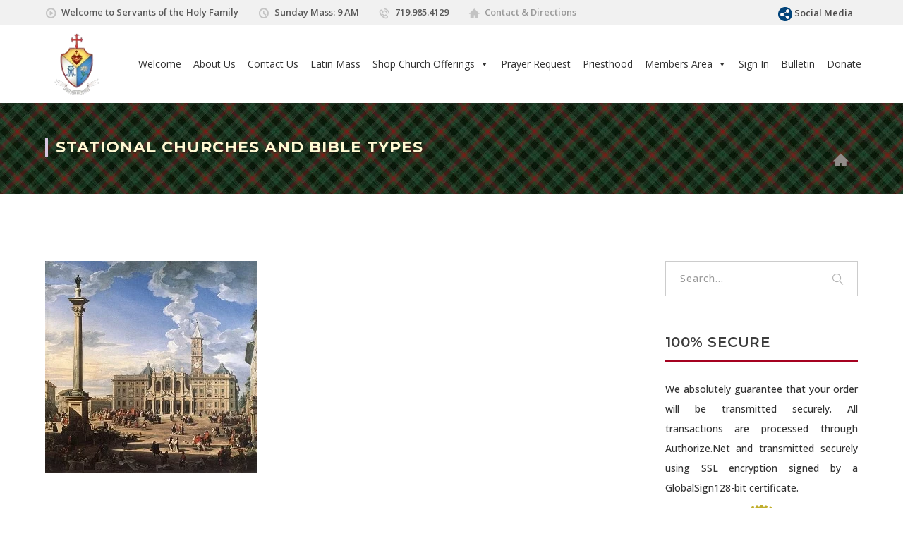

--- FILE ---
content_type: text/html; charset=UTF-8
request_url: https://servi.org/sermon/stational-churches-and-bible-types/
body_size: 49256
content:
<!DOCTYPE html>
<html dir="ltr" lang="en-US" prefix="og: https://ogp.me/ns#" class="no-js">
<head>
<meta charset="UTF-8">
<meta name="viewport" content="width=device-width">
<link rel="profile" href="http://gmpg.org/xfn/11">
<link rel="pingback" href="https://servi.org/xmlrpc.php">
<title>Stational Churches And Bible Types - Servants of the Holy Family</title>
<!-- All in One SEO 4.9.3 - aioseo.com -->
<meta name="description" content="Conference On First Friday, March 2021 Lent has a special Mass for each day and a church in Rome for its celebration. The catechumens and penitents were instructed on the faith and penance. The texts chosen taught how the Old Testament pointed the way to the Messiah and His upcoming sacrifice on the Cross. They" />
<meta name="robots" content="max-image-preview:large" />
<meta name="author" content="Servants Of The Holy Family"/>
<link rel="canonical" href="https://servi.org/sermon/stational-churches-and-bible-types/" />
<meta name="generator" content="All in One SEO (AIOSEO) 4.9.3" />
<meta property="og:locale" content="en_US" />
<meta property="og:site_name" content="Servants of the Holy Family - Traditional Catholic Seminary &amp; Chapel" />
<meta property="og:type" content="article" />
<meta property="og:title" content="Stational Churches And Bible Types - Servants of the Holy Family" />
<meta property="og:description" content="Conference On First Friday, March 2021 Lent has a special Mass for each day and a church in Rome for its celebration. The catechumens and penitents were instructed on the faith and penance. The texts chosen taught how the Old Testament pointed the way to the Messiah and His upcoming sacrifice on the Cross. They" />
<meta property="og:url" content="https://servi.org/sermon/stational-churches-and-bible-types/" />
<meta property="og:image" content="https://servi.org/wp-content/uploads/2024/08/Servants_Holy_Family_Logo_2024-02_MSPaint-resized_clear_100X100-removebg-preview_reuploaded.png" />
<meta property="og:image:secure_url" content="https://servi.org/wp-content/uploads/2024/08/Servants_Holy_Family_Logo_2024-02_MSPaint-resized_clear_100X100-removebg-preview_reuploaded.png" />
<meta property="og:image:width" content="100" />
<meta property="og:image:height" content="100" />
<meta property="article:published_time" content="2021-03-06T05:45:37+00:00" />
<meta property="article:modified_time" content="2023-02-05T22:12:29+00:00" />
<meta name="twitter:card" content="summary" />
<meta name="twitter:site" content="@HolyFamilyCO" />
<meta name="twitter:title" content="Stational Churches And Bible Types - Servants of the Holy Family" />
<meta name="twitter:description" content="Conference On First Friday, March 2021 Lent has a special Mass for each day and a church in Rome for its celebration. The catechumens and penitents were instructed on the faith and penance. The texts chosen taught how the Old Testament pointed the way to the Messiah and His upcoming sacrifice on the Cross. They" />
<meta name="twitter:creator" content="@HolyFamilyCO" />
<meta name="twitter:image" content="https://servi.org/wp-content/uploads/2021/01/Giovanni_Paolo_Pannini_-_The_Piazza_and_Church_of_Santa_Maria_Maggiore_300X300.jpg" />
<script type="application/ld+json" class="aioseo-schema">
{"@context":"https:\/\/schema.org","@graph":[{"@type":"BreadcrumbList","@id":"https:\/\/servi.org\/sermon\/stational-churches-and-bible-types\/#breadcrumblist","itemListElement":[{"@type":"ListItem","@id":"https:\/\/servi.org#listItem","position":1,"name":"Home","item":"https:\/\/servi.org","nextItem":{"@type":"ListItem","@id":"https:\/\/servi.org\/sermon\/#listItem","name":"Sermon"}},{"@type":"ListItem","@id":"https:\/\/servi.org\/sermon\/#listItem","position":2,"name":"Sermon","item":"https:\/\/servi.org\/sermon\/","nextItem":{"@type":"ListItem","@id":"https:\/\/servi.org\/sermon_category\/lent\/#listItem","name":"Lent"},"previousItem":{"@type":"ListItem","@id":"https:\/\/servi.org#listItem","name":"Home"}},{"@type":"ListItem","@id":"https:\/\/servi.org\/sermon_category\/lent\/#listItem","position":3,"name":"Lent","item":"https:\/\/servi.org\/sermon_category\/lent\/","nextItem":{"@type":"ListItem","@id":"https:\/\/servi.org\/sermon\/stational-churches-and-bible-types\/#listItem","name":"Stational Churches And Bible Types"},"previousItem":{"@type":"ListItem","@id":"https:\/\/servi.org\/sermon\/#listItem","name":"Sermon"}},{"@type":"ListItem","@id":"https:\/\/servi.org\/sermon\/stational-churches-and-bible-types\/#listItem","position":4,"name":"Stational Churches And Bible Types","previousItem":{"@type":"ListItem","@id":"https:\/\/servi.org\/sermon_category\/lent\/#listItem","name":"Lent"}}]},{"@type":"Organization","@id":"https:\/\/servi.org\/#organization","name":"Servants of the Holy Family","description":"Traditional Catholic Seminary & Chapel","url":"https:\/\/servi.org\/","logo":{"@type":"ImageObject","url":"https:\/\/servi.org\/wp-content\/uploads\/2024\/08\/Servants_Holy_Family_Logo_2024-02_MSPaint-resized_clear_100X100-removebg-preview_reuploaded.png","@id":"https:\/\/servi.org\/sermon\/stational-churches-and-bible-types\/#organizationLogo","width":100,"height":100},"image":{"@id":"https:\/\/servi.org\/sermon\/stational-churches-and-bible-types\/#organizationLogo"},"sameAs":["https:\/\/www.facebook.com\/ServantsoftheHolyFamily","https:\/\/x.com\/@HolyFamilyCO","https:\/\/www.instagram.com\/servants_of_the_holy_family\/?hl=en","https:\/\/www.tiktok.com\/discover\/servants-of-the-holy-family","https:\/\/www.pinterest.com\/ServantsOfTheHolyFamily\/","https:\/\/www.youtube.com\/@servantsoftheholyfamilytra2164","https:\/\/www.linkedin.com\/company\/servants-of-the-holy-family-traditional-latin-mass-and-seminary"]},{"@type":"Person","@id":"https:\/\/servi.org\/author\/sothf\/#author","url":"https:\/\/servi.org\/author\/sothf\/","name":"Servants Of The Holy Family","image":{"@type":"ImageObject","@id":"https:\/\/servi.org\/sermon\/stational-churches-and-bible-types\/#authorImage","url":"https:\/\/secure.gravatar.com\/avatar\/7dd5f623b443fe8bc30acb8a18c503e916411bd171a1590cfbff45089aea42a9?s=96&r=g","width":96,"height":96,"caption":"Servants Of The Holy Family"}},{"@type":"WebPage","@id":"https:\/\/servi.org\/sermon\/stational-churches-and-bible-types\/#webpage","url":"https:\/\/servi.org\/sermon\/stational-churches-and-bible-types\/","name":"Stational Churches And Bible Types - Servants of the Holy Family","description":"Conference On First Friday, March 2021 Lent has a special Mass for each day and a church in Rome for its celebration. The catechumens and penitents were instructed on the faith and penance. The texts chosen taught how the Old Testament pointed the way to the Messiah and His upcoming sacrifice on the Cross. They","inLanguage":"en-US","isPartOf":{"@id":"https:\/\/servi.org\/#website"},"breadcrumb":{"@id":"https:\/\/servi.org\/sermon\/stational-churches-and-bible-types\/#breadcrumblist"},"author":{"@id":"https:\/\/servi.org\/author\/sothf\/#author"},"creator":{"@id":"https:\/\/servi.org\/author\/sothf\/#author"},"image":{"@type":"ImageObject","url":"https:\/\/servi.org\/wp-content\/uploads\/2021\/01\/Giovanni_Paolo_Pannini_-_The_Piazza_and_Church_of_Santa_Maria_Maggiore_300X300.jpg","@id":"https:\/\/servi.org\/sermon\/stational-churches-and-bible-types\/#mainImage","width":300,"height":300},"primaryImageOfPage":{"@id":"https:\/\/servi.org\/sermon\/stational-churches-and-bible-types\/#mainImage"},"datePublished":"2021-03-05T22:45:37-07:00","dateModified":"2023-02-05T15:12:29-07:00"},{"@type":"WebSite","@id":"https:\/\/servi.org\/#website","url":"https:\/\/servi.org\/","name":"Servants of the Holy Family","description":"Traditional Catholic Seminary & Chapel","inLanguage":"en-US","publisher":{"@id":"https:\/\/servi.org\/#organization"}}]}
</script>
<!-- All in One SEO -->
<link rel='dns-prefetch' href='//fonts.googleapis.com' />
<link rel="alternate" title="oEmbed (JSON)" type="application/json+oembed" href="https://servi.org/wp-json/oembed/1.0/embed?url=https%3A%2F%2Fservi.org%2Fsermon%2Fstational-churches-and-bible-types%2F" />
<link rel="alternate" title="oEmbed (XML)" type="text/xml+oembed" href="https://servi.org/wp-json/oembed/1.0/embed?url=https%3A%2F%2Fservi.org%2Fsermon%2Fstational-churches-and-bible-types%2F&#038;format=xml" />
<!-- This site uses the Google Analytics by MonsterInsights plugin v9.11.1 - Using Analytics tracking - https://www.monsterinsights.com/ -->
<!-- Note: MonsterInsights is not currently configured on this site. The site owner needs to authenticate with Google Analytics in the MonsterInsights settings panel. -->
<!-- No tracking code set -->
<!-- / Google Analytics by MonsterInsights -->
<style id='wp-img-auto-sizes-contain-inline-css' type='text/css'>
img:is([sizes=auto i],[sizes^="auto," i]){contain-intrinsic-size:3000px 1500px}
/*# sourceURL=wp-img-auto-sizes-contain-inline-css */
</style>
<link rel='stylesheet' id='woobt-blocks-css' href='//servi.org/wp-content/plugins/woo-bought-together/assets/css/blocks.css?ver=7.7.5' type='text/css' media='all' />
<link rel='stylesheet' id='js_composer_front-css' href='//servi.org/wp-content/cache/wpfc-minified/dhrvm4kn/fncmt.css' type='text/css' media='all' />
<link rel='stylesheet' id='wp-block-library-css' href='//servi.org/wp-content/cache/wpfc-minified/ldbjivs9/fncmt.css' type='text/css' media='all' />
<style id='global-styles-inline-css' type='text/css'>
:root{--wp--preset--aspect-ratio--square: 1;--wp--preset--aspect-ratio--4-3: 4/3;--wp--preset--aspect-ratio--3-4: 3/4;--wp--preset--aspect-ratio--3-2: 3/2;--wp--preset--aspect-ratio--2-3: 2/3;--wp--preset--aspect-ratio--16-9: 16/9;--wp--preset--aspect-ratio--9-16: 9/16;--wp--preset--color--black: #000000;--wp--preset--color--cyan-bluish-gray: #abb8c3;--wp--preset--color--white: #ffffff;--wp--preset--color--pale-pink: #f78da7;--wp--preset--color--vivid-red: #cf2e2e;--wp--preset--color--luminous-vivid-orange: #ff6900;--wp--preset--color--luminous-vivid-amber: #fcb900;--wp--preset--color--light-green-cyan: #7bdcb5;--wp--preset--color--vivid-green-cyan: #00d084;--wp--preset--color--pale-cyan-blue: #8ed1fc;--wp--preset--color--vivid-cyan-blue: #0693e3;--wp--preset--color--vivid-purple: #9b51e0;--wp--preset--gradient--vivid-cyan-blue-to-vivid-purple: linear-gradient(135deg,rgb(6,147,227) 0%,rgb(155,81,224) 100%);--wp--preset--gradient--light-green-cyan-to-vivid-green-cyan: linear-gradient(135deg,rgb(122,220,180) 0%,rgb(0,208,130) 100%);--wp--preset--gradient--luminous-vivid-amber-to-luminous-vivid-orange: linear-gradient(135deg,rgb(252,185,0) 0%,rgb(255,105,0) 100%);--wp--preset--gradient--luminous-vivid-orange-to-vivid-red: linear-gradient(135deg,rgb(255,105,0) 0%,rgb(207,46,46) 100%);--wp--preset--gradient--very-light-gray-to-cyan-bluish-gray: linear-gradient(135deg,rgb(238,238,238) 0%,rgb(169,184,195) 100%);--wp--preset--gradient--cool-to-warm-spectrum: linear-gradient(135deg,rgb(74,234,220) 0%,rgb(151,120,209) 20%,rgb(207,42,186) 40%,rgb(238,44,130) 60%,rgb(251,105,98) 80%,rgb(254,248,76) 100%);--wp--preset--gradient--blush-light-purple: linear-gradient(135deg,rgb(255,206,236) 0%,rgb(152,150,240) 100%);--wp--preset--gradient--blush-bordeaux: linear-gradient(135deg,rgb(254,205,165) 0%,rgb(254,45,45) 50%,rgb(107,0,62) 100%);--wp--preset--gradient--luminous-dusk: linear-gradient(135deg,rgb(255,203,112) 0%,rgb(199,81,192) 50%,rgb(65,88,208) 100%);--wp--preset--gradient--pale-ocean: linear-gradient(135deg,rgb(255,245,203) 0%,rgb(182,227,212) 50%,rgb(51,167,181) 100%);--wp--preset--gradient--electric-grass: linear-gradient(135deg,rgb(202,248,128) 0%,rgb(113,206,126) 100%);--wp--preset--gradient--midnight: linear-gradient(135deg,rgb(2,3,129) 0%,rgb(40,116,252) 100%);--wp--preset--font-size--small: 13px;--wp--preset--font-size--medium: 20px;--wp--preset--font-size--large: 36px;--wp--preset--font-size--x-large: 42px;--wp--preset--spacing--20: 0.44rem;--wp--preset--spacing--30: 0.67rem;--wp--preset--spacing--40: 1rem;--wp--preset--spacing--50: 1.5rem;--wp--preset--spacing--60: 2.25rem;--wp--preset--spacing--70: 3.38rem;--wp--preset--spacing--80: 5.06rem;--wp--preset--shadow--natural: 6px 6px 9px rgba(0, 0, 0, 0.2);--wp--preset--shadow--deep: 12px 12px 50px rgba(0, 0, 0, 0.4);--wp--preset--shadow--sharp: 6px 6px 0px rgba(0, 0, 0, 0.2);--wp--preset--shadow--outlined: 6px 6px 0px -3px rgb(255, 255, 255), 6px 6px rgb(0, 0, 0);--wp--preset--shadow--crisp: 6px 6px 0px rgb(0, 0, 0);}:where(.is-layout-flex){gap: 0.5em;}:where(.is-layout-grid){gap: 0.5em;}body .is-layout-flex{display: flex;}.is-layout-flex{flex-wrap: wrap;align-items: center;}.is-layout-flex > :is(*, div){margin: 0;}body .is-layout-grid{display: grid;}.is-layout-grid > :is(*, div){margin: 0;}:where(.wp-block-columns.is-layout-flex){gap: 2em;}:where(.wp-block-columns.is-layout-grid){gap: 2em;}:where(.wp-block-post-template.is-layout-flex){gap: 1.25em;}:where(.wp-block-post-template.is-layout-grid){gap: 1.25em;}.has-black-color{color: var(--wp--preset--color--black) !important;}.has-cyan-bluish-gray-color{color: var(--wp--preset--color--cyan-bluish-gray) !important;}.has-white-color{color: var(--wp--preset--color--white) !important;}.has-pale-pink-color{color: var(--wp--preset--color--pale-pink) !important;}.has-vivid-red-color{color: var(--wp--preset--color--vivid-red) !important;}.has-luminous-vivid-orange-color{color: var(--wp--preset--color--luminous-vivid-orange) !important;}.has-luminous-vivid-amber-color{color: var(--wp--preset--color--luminous-vivid-amber) !important;}.has-light-green-cyan-color{color: var(--wp--preset--color--light-green-cyan) !important;}.has-vivid-green-cyan-color{color: var(--wp--preset--color--vivid-green-cyan) !important;}.has-pale-cyan-blue-color{color: var(--wp--preset--color--pale-cyan-blue) !important;}.has-vivid-cyan-blue-color{color: var(--wp--preset--color--vivid-cyan-blue) !important;}.has-vivid-purple-color{color: var(--wp--preset--color--vivid-purple) !important;}.has-black-background-color{background-color: var(--wp--preset--color--black) !important;}.has-cyan-bluish-gray-background-color{background-color: var(--wp--preset--color--cyan-bluish-gray) !important;}.has-white-background-color{background-color: var(--wp--preset--color--white) !important;}.has-pale-pink-background-color{background-color: var(--wp--preset--color--pale-pink) !important;}.has-vivid-red-background-color{background-color: var(--wp--preset--color--vivid-red) !important;}.has-luminous-vivid-orange-background-color{background-color: var(--wp--preset--color--luminous-vivid-orange) !important;}.has-luminous-vivid-amber-background-color{background-color: var(--wp--preset--color--luminous-vivid-amber) !important;}.has-light-green-cyan-background-color{background-color: var(--wp--preset--color--light-green-cyan) !important;}.has-vivid-green-cyan-background-color{background-color: var(--wp--preset--color--vivid-green-cyan) !important;}.has-pale-cyan-blue-background-color{background-color: var(--wp--preset--color--pale-cyan-blue) !important;}.has-vivid-cyan-blue-background-color{background-color: var(--wp--preset--color--vivid-cyan-blue) !important;}.has-vivid-purple-background-color{background-color: var(--wp--preset--color--vivid-purple) !important;}.has-black-border-color{border-color: var(--wp--preset--color--black) !important;}.has-cyan-bluish-gray-border-color{border-color: var(--wp--preset--color--cyan-bluish-gray) !important;}.has-white-border-color{border-color: var(--wp--preset--color--white) !important;}.has-pale-pink-border-color{border-color: var(--wp--preset--color--pale-pink) !important;}.has-vivid-red-border-color{border-color: var(--wp--preset--color--vivid-red) !important;}.has-luminous-vivid-orange-border-color{border-color: var(--wp--preset--color--luminous-vivid-orange) !important;}.has-luminous-vivid-amber-border-color{border-color: var(--wp--preset--color--luminous-vivid-amber) !important;}.has-light-green-cyan-border-color{border-color: var(--wp--preset--color--light-green-cyan) !important;}.has-vivid-green-cyan-border-color{border-color: var(--wp--preset--color--vivid-green-cyan) !important;}.has-pale-cyan-blue-border-color{border-color: var(--wp--preset--color--pale-cyan-blue) !important;}.has-vivid-cyan-blue-border-color{border-color: var(--wp--preset--color--vivid-cyan-blue) !important;}.has-vivid-purple-border-color{border-color: var(--wp--preset--color--vivid-purple) !important;}.has-vivid-cyan-blue-to-vivid-purple-gradient-background{background: var(--wp--preset--gradient--vivid-cyan-blue-to-vivid-purple) !important;}.has-light-green-cyan-to-vivid-green-cyan-gradient-background{background: var(--wp--preset--gradient--light-green-cyan-to-vivid-green-cyan) !important;}.has-luminous-vivid-amber-to-luminous-vivid-orange-gradient-background{background: var(--wp--preset--gradient--luminous-vivid-amber-to-luminous-vivid-orange) !important;}.has-luminous-vivid-orange-to-vivid-red-gradient-background{background: var(--wp--preset--gradient--luminous-vivid-orange-to-vivid-red) !important;}.has-very-light-gray-to-cyan-bluish-gray-gradient-background{background: var(--wp--preset--gradient--very-light-gray-to-cyan-bluish-gray) !important;}.has-cool-to-warm-spectrum-gradient-background{background: var(--wp--preset--gradient--cool-to-warm-spectrum) !important;}.has-blush-light-purple-gradient-background{background: var(--wp--preset--gradient--blush-light-purple) !important;}.has-blush-bordeaux-gradient-background{background: var(--wp--preset--gradient--blush-bordeaux) !important;}.has-luminous-dusk-gradient-background{background: var(--wp--preset--gradient--luminous-dusk) !important;}.has-pale-ocean-gradient-background{background: var(--wp--preset--gradient--pale-ocean) !important;}.has-electric-grass-gradient-background{background: var(--wp--preset--gradient--electric-grass) !important;}.has-midnight-gradient-background{background: var(--wp--preset--gradient--midnight) !important;}.has-small-font-size{font-size: var(--wp--preset--font-size--small) !important;}.has-medium-font-size{font-size: var(--wp--preset--font-size--medium) !important;}.has-large-font-size{font-size: var(--wp--preset--font-size--large) !important;}.has-x-large-font-size{font-size: var(--wp--preset--font-size--x-large) !important;}
/*# sourceURL=global-styles-inline-css */
</style>
<style id='classic-theme-styles-inline-css' type='text/css'>
/*! This file is auto-generated */
.wp-block-button__link{color:#fff;background-color:#32373c;border-radius:9999px;box-shadow:none;text-decoration:none;padding:calc(.667em + 2px) calc(1.333em + 2px);font-size:1.125em}.wp-block-file__button{background:#32373c;color:#fff;text-decoration:none}
/*# sourceURL=/wp-includes/css/classic-themes.min.css */
</style>
<link rel='stylesheet' id='hm-wcdon-frontend-styles-css' href='//servi.org/wp-content/cache/wpfc-minified/mjpnziea/fncmt.css' type='text/css' media='all' />
<link rel='stylesheet' id='wpa-css-css' href='//servi.org/wp-content/cache/wpfc-minified/e4tofz7f/fncmt.css' type='text/css' media='all' />
<link rel='stylesheet' id='subscriptions-for-woocommerce-css' href='//servi.org/wp-content/cache/wpfc-minified/8yusbpfu/fncmt.css' type='text/css' media='all' />
<link rel='stylesheet' id='buttons-css' href='//servi.org/wp-content/cache/wpfc-minified/2rjvz7fx/fncmt.css' type='text/css' media='all' />
<link rel='stylesheet' id='dashicons-css' href='//servi.org/wp-content/cache/wpfc-minified/2oh1gwb1/fncmt.css' type='text/css' media='all' />
<link rel='stylesheet' id='mediaelement-css' href='//servi.org/wp-content/cache/wpfc-minified/qh80b11m/fncmt.css' type='text/css' media='all' />
<link rel='stylesheet' id='wp-mediaelement-css' href='//servi.org/wp-content/cache/wpfc-minified/d63vc8m2/fncmt.css' type='text/css' media='all' />
<link rel='stylesheet' id='media-views-css' href='//servi.org/wp-content/cache/wpfc-minified/m06z3310/fncmt.css' type='text/css' media='all' />
<link rel='stylesheet' id='imgareaselect-css' href='//servi.org/wp-content/cache/wpfc-minified/7zsd9q5c/fncmt.css' type='text/css' media='all' />
<link rel='stylesheet' id='wonderplugin-3dcarousel-style-css' href='//servi.org/wp-content/cache/wpfc-minified/jr4zwvky/fncmt.css' type='text/css' media='all' />
<link rel='stylesheet' id='wonderplugin-slider-css-css' href='//servi.org/wp-content/cache/wpfc-minified/qse9iprb/fncmt.css' type='text/css' media='all' />
<style id='woocommerce-inline-inline-css' type='text/css'>
.woocommerce form .form-row .required { visibility: visible; }
/*# sourceURL=woocommerce-inline-inline-css */
</style>
<link rel='stylesheet' id='wpsc-style-css' href='//servi.org/wp-content/cache/wpfc-minified/foqr80bx/fncmt.css' type='text/css' media='all' />
<link rel='stylesheet' id='wt-woocommerce-related-products-css' href='//servi.org/wp-content/cache/wpfc-minified/fgxaze89/fncmt.css' type='text/css' media='all' />
<link rel='stylesheet' id='carousel-css-css' href='//servi.org/wp-content/cache/wpfc-minified/qm5mg5jo/fncmt.css' type='text/css' media='all' />
<link rel='stylesheet' id='carousel-theme-css-css' href='//servi.org/wp-content/cache/wpfc-minified/8ihnhkoh/fncmt.css' type='text/css' media='all' />
<link rel='stylesheet' id='audioigniter-css' href='//servi.org/wp-content/cache/wpfc-minified/mlh25tka/fncmt.css' type='text/css' media='all' />
<link rel='stylesheet' id='megamenu-css' href='//servi.org/wp-content/cache/wpfc-minified/qvjfazme/fncmt.css' type='text/css' media='all' />
<link rel='stylesheet' id='slick-css' href='//servi.org/wp-content/cache/wpfc-minified/map1tq9y/fncmt.css' type='text/css' media='all' />
<link rel='stylesheet' id='woobt-frontend-css' href='//servi.org/wp-content/cache/wpfc-minified/l9lvbaw5/fncmt.css' type='text/css' media='all' />
<link rel='stylesheet' id='perfect-scrollbar-css' href='//servi.org/wp-content/cache/wpfc-minified/lwqaj9x6/fncmt.css' type='text/css' media='all' />
<link rel='stylesheet' id='perfect-scrollbar-wpc-css' href='//servi.org/wp-content/cache/wpfc-minified/5iet4lx/fncmt.css' type='text/css' media='all' />
<link rel='stylesheet' id='magnific-popup-css' href='//servi.org/wp-content/cache/wpfc-minified/eiyqjot2/fncmt.css' type='text/css' media='all' />
<link rel='stylesheet' id='woosq-feather-css' href='//servi.org/wp-content/cache/wpfc-minified/eizmxgja/fncmt.css' type='text/css' media='all' />
<link rel='stylesheet' id='woosq-frontend-css' href='//servi.org/wp-content/cache/wpfc-minified/klkbhwld/fncmt.css' type='text/css' media='all' />
<link rel='stylesheet' id='xoo-cp-style-css' href='//servi.org/wp-content/cache/wpfc-minified/jxmqsj86/fncmt.css' type='text/css' media='all' />
<style id='xoo-cp-style-inline-css' type='text/css'>
td.xoo-cp-pqty{
min-width: 120px;
}
.xoo-cp-container{
max-width: 650px;
}
.xcp-btn{
background-color: #a30329;
color: #ffffff;
font-size: 14px;
border-radius: 14px;
border: 1px solid #a30329;
}
.xcp-btn:hover{
color: #ffffff;
}
td.xoo-cp-pimg{
width: 20%;
}
table.xoo-cp-pdetails , table.xoo-cp-pdetails tr{
border: 0!important;
}
table.xoo-cp-pdetails td{
border-style: solid;
border-width: 0px;
border-color: #ebe9eb;
}
/*# sourceURL=xoo-cp-style-inline-css */
</style>
<link rel='stylesheet' id='wc-memberships-frontend-css' href='//servi.org/wp-content/cache/wpfc-minified/8m2ggetb/fncmt.css' type='text/css' media='all' />
<link rel='stylesheet' id='parent-style-css' href='//servi.org/wp-content/cache/wpfc-minified/g22fts0x/fncmt.css' type='text/css' media='all' />
<link rel='stylesheet' id='fundrize-google-font-open-sans-css' href='//fonts.googleapis.com/css?family=Open+Sans%3A100%2C200%2C300%2C400%2C500%2C600%2C700%2C800%2C900100italic%2C200italic%2C300italic%2C400italic%2C500italic%2C600italic%2C700italic%2C800italic%2C900italic&#038;subset=latin&#038;ver=6.9' type='text/css' media='all' />
<link rel='stylesheet' id='fundrize-google-font-montserrat-css' href='//fonts.googleapis.com/css?family=Montserrat%3A100%2C200%2C300%2C400%2C500%2C600%2C700%2C800%2C900100italic%2C200italic%2C300italic%2C400italic%2C500italic%2C600italic%2C700italic%2C800italic%2C900italic&#038;subset=latin&#038;ver=6.9' type='text/css' media='all' />
<link rel='stylesheet' id='fundrize-theme-style-css' href='//servi.org/wp-content/themes/fundrize-child/style.css?ver=1.0.0' type='text/css' media='all' />
<link rel='stylesheet' id='fundrize-visual-composer-css' href='//servi.org/wp-content/cache/wpfc-minified/12udp5zu/fncmt.css' type='text/css' media='all' />
<link rel='stylesheet' id='animate-css' href='//servi.org/wp-content/cache/wpfc-minified/lwjpf90r/fncmt.css' type='text/css' media='all' />
<link rel='stylesheet' id='animsition-css' href='//servi.org/wp-content/cache/wpfc-minified/pbovb1h/fncmt.css' type='text/css' media='all' />
<link rel='stylesheet' id='fontawesome-css' href='//servi.org/wp-content/cache/wpfc-minified/2qvxhxqc/fncmt.css' type='text/css' media='all' />
<link rel='stylesheet' id='fundrize-themecore-icons-css' href='//servi.org/wp-content/cache/wpfc-minified/m0v1o4js/fncmt.css' type='text/css' media='all' />
<link rel='stylesheet' id='woocommerce-css' href='//servi.org/wp-content/cache/wpfc-minified/fi8vep6e/fncmt.css' type='text/css' media='all' />
<link rel='stylesheet' id='charitable-css' href='//servi.org/wp-content/cache/wpfc-minified/lwn26vmf/fncmt.css' type='text/css' media='all' />
<link rel='stylesheet' id='dflip-style-css' href='//servi.org/wp-content/cache/wpfc-minified/2fsmam38/fncmt.css' type='text/css' media='all' />
<link rel='stylesheet' id='wcpa-frontend-css' href='//servi.org/wp-content/cache/wpfc-minified/86n5aol9/fncmt.css' type='text/css' media='all' />
<link rel='stylesheet' id='js_composer_custom_css-css' href='//servi.org/wp-content/cache/wpfc-minified/8kpvoh9n/fncmt.css' type='text/css' media='all' />
<script type="text/template" id="tmpl-variation-template">
<div class="woocommerce-variation-description">{{{ data.variation.variation_description }}}</div>
<div class="woocommerce-variation-price">{{{ data.variation.price_html }}}</div>
<div class="woocommerce-variation-availability">{{{ data.variation.availability_html }}}</div>
</script>
<script type="text/template" id="tmpl-unavailable-variation-template">
<p role="alert">Sorry, this product is unavailable. Please choose a different combination.</p>
</script>
<script type="text/javascript" src="https://servi.org/wp-includes/js/jquery/jquery.min.js?ver=3.7.1" id="jquery-core-js"></script>
<script type="text/javascript" src="https://servi.org/wp-includes/js/jquery/jquery-migrate.min.js?ver=3.4.1" id="jquery-migrate-js"></script>
<script type="text/javascript" id="subscriptions-for-woocommerce-js-extra">
/* <![CDATA[ */
var sfw_public_param = {"ajaxurl":"https://servi.org/wp-admin/admin-ajax.php","cart_url":"https://servi.org/cart/","sfw_public_nonce":"e6525c53ad"};
//# sourceURL=subscriptions-for-woocommerce-js-extra
/* ]]> */
</script>
<script type="text/javascript" src="https://servi.org/wp-content/plugins/subscriptions-for-woocommerce/public/js/subscriptions-for-woocommerce-public.js?ver=1.9.0" id="subscriptions-for-woocommerce-js"></script>
<script type="text/javascript" id="tablesome-workflow-bundle-js-extra">
/* <![CDATA[ */
var tablesome_ajax_object = {"nonce":"172df99427","ajax_url":"https://servi.org/wp-admin/admin-ajax.php","rest_nonce":"ebee3d9997","edit_table_url":"https://servi.org/wp-admin/edit.php?post_type=tablesome_cpt&action=edit&post=0&page=tablesome_admin_page","api_endpoints":{"prefix":"https://servi.org/wp-json/tablesome/v1/tables/","save_table":"https://servi.org/wp-json/tablesome/v1/tables","import_records":"https://servi.org/wp-json/tablesome/v1/tables/import","store_api_key":"https://servi.org/wp-json/tablesome/v1/tablesome-api-keys/","workflow_posts_data":"https://servi.org/wp-json/tablesome/v1/workflow/posts","workflow_posts":"https://servi.org/wp-json/tablesome/v1/workflow/posts?","workflow_fields":"https://servi.org/wp-json/tablesome/v1/workflow/fields?","workflow_terms":"https://servi.org/wp-json/tablesome/v1/workflow/terms?","workflow_taxonomies":"https://servi.org/wp-json/tablesome/v1/workflow/taxonomies?","workflow_user_roles":"https://servi.org/wp-json/tablesome/v1/workflow/get-user-roles?","workflow_post_types":"https://servi.org/wp-json/tablesome/v1/workflow/get-post-types?","workflow_users":"https://servi.org/wp-json/tablesome/v1/workflow/get-users?","get_oauth_data":"https://servi.org/wp-json/tablesome/v1/workflow/get-oauth-data?","delete_oauth_data":"https://servi.org/wp-json/tablesome/v1/workflow/delete-oauth-data?","get_access_token":"https://servi.org/wp-json/tablesome/v1/workflow/get-access-token","get-spreadsheet-data":"https://servi.org/wp-json/tablesome/v1/workflow/get-spreadsheet-data","oauth_status":"https://servi.org/wp-json/tablesome/v1/oauth/status","oauth_status_by_integration":"https://servi.org/wp-json/tablesome/v1/oauth/status/","oauth_refresh":"https://servi.org/wp-json/tablesome/v1/oauth/refresh/","oauth_health_check":"https://servi.org/wp-json/tablesome/v1/oauth/health-check"},"site_domain":"servi.org"};
//# sourceURL=tablesome-workflow-bundle-js-extra
/* ]]> */
</script>
<script type="text/javascript" src="https://servi.org/wp-content/plugins/tablesome/assets/bundles/workflow.bundle.js?ver=1.2.1" id="tablesome-workflow-bundle-js"></script>
<script type="text/javascript" src="https://servi.org/wp-includes/js/underscore.min.js?ver=1.13.7" id="underscore-js"></script>
<script type="text/javascript" id="utils-js-extra">
/* <![CDATA[ */
var userSettings = {"url":"/","uid":"0","time":"1768859659","secure":"1"};
//# sourceURL=utils-js-extra
/* ]]> */
</script>
<script type="text/javascript" src="https://servi.org/wp-includes/js/utils.min.js?ver=6.9" id="utils-js"></script>
<script type="text/javascript" id="wp-util-js-extra">
/* <![CDATA[ */
var _wpUtilSettings = {"ajax":{"url":"/wp-admin/admin-ajax.php"}};
//# sourceURL=wp-util-js-extra
/* ]]> */
</script>
<script type="text/javascript" src="https://servi.org/wp-includes/js/wp-util.min.js?ver=6.9" id="wp-util-js"></script>
<script type="text/javascript" src="https://servi.org/wp-includes/js/plupload/moxie.min.js?ver=1.3.5.1" id="moxiejs-js"></script>
<script type="text/javascript" src="https://servi.org/wp-includes/js/plupload/plupload.min.js?ver=2.1.9" id="plupload-js"></script>
<script type="text/javascript" src="https://servi.org/wp-content/plugins/wonderplugin-3dcarousel/engine/wp3dcarousellightbox.js?ver=4.7.1PRO" id="wonderplugin-3dcarousel-lightbox-script-js"></script>
<script type="text/javascript" src="https://servi.org/wp-content/plugins/wonderplugin-3dcarousel/engine/wonderplugin3dcarousel.js?ver=4.7.1PRO" id="wonderplugin-3dcarousel-script-js"></script>
<script type="text/javascript" src="https://servi.org/wp-content/plugins/wonderplugin-gallery/engine/wonderplugingallery.js?ver=16.0.1PRO" id="wonderplugin-gallery-script-js"></script>
<script type="text/javascript" src="https://servi.org/wp-content/plugins/wonderplugin-slider/engine/wonderpluginsliderskins.js?ver=14.5.1PRO" id="wonderplugin-slider-skins-script-js"></script>
<script type="text/javascript" src="https://servi.org/wp-content/plugins/wonderplugin-slider/engine/wonderpluginslider.js?ver=14.5.1PRO" id="wonderplugin-slider-script-js"></script>
<script type="text/javascript" src="https://servi.org/wp-content/plugins/woocommerce/assets/js/js-cookie/js.cookie.min.js?ver=2.1.4-wc.10.4.3" id="wc-js-cookie-js" defer="defer" data-wp-strategy="defer"></script>
<script type="text/javascript" id="wc-cart-fragments-js-extra">
/* <![CDATA[ */
var wc_cart_fragments_params = {"ajax_url":"/wp-admin/admin-ajax.php","wc_ajax_url":"/?wc-ajax=%%endpoint%%","cart_hash_key":"wc_cart_hash_80c1fb480570bbcec050400825e9af12","fragment_name":"wc_fragments_80c1fb480570bbcec050400825e9af12","request_timeout":"5000"};
//# sourceURL=wc-cart-fragments-js-extra
/* ]]> */
</script>
<script type="text/javascript" src="https://servi.org/wp-content/plugins/woocommerce/assets/js/frontend/cart-fragments.min.js?ver=10.4.3" id="wc-cart-fragments-js" defer="defer" data-wp-strategy="defer"></script>
<script type="text/javascript" src="https://servi.org/wp-content/plugins/woocommerce/assets/js/jquery-blockui/jquery.blockUI.min.js?ver=2.7.0-wc.10.4.3" id="wc-jquery-blockui-js" data-wp-strategy="defer"></script>
<script type="text/javascript" id="wc-add-to-cart-js-extra">
/* <![CDATA[ */
var wc_add_to_cart_params = {"ajax_url":"/wp-admin/admin-ajax.php","wc_ajax_url":"/?wc-ajax=%%endpoint%%","i18n_view_cart":"View cart","cart_url":"https://servi.org/cart/","is_cart":"","cart_redirect_after_add":"no"};
//# sourceURL=wc-add-to-cart-js-extra
/* ]]> */
</script>
<script type="text/javascript" src="https://servi.org/wp-content/plugins/woocommerce/assets/js/frontend/add-to-cart.min.js?ver=10.4.3" id="wc-add-to-cart-js" data-wp-strategy="defer"></script>
<script type="text/javascript" id="woocommerce-js-extra">
/* <![CDATA[ */
var woocommerce_params = {"ajax_url":"/wp-admin/admin-ajax.php","wc_ajax_url":"/?wc-ajax=%%endpoint%%","i18n_password_show":"Show password","i18n_password_hide":"Hide password"};
//# sourceURL=woocommerce-js-extra
/* ]]> */
</script>
<script type="text/javascript" src="https://servi.org/wp-content/plugins/woocommerce/assets/js/frontend/woocommerce.min.js?ver=10.4.3" id="woocommerce-js" defer="defer" data-wp-strategy="defer"></script>
<script type="text/javascript" src="https://servi.org/wp-content/plugins/wt-woocommerce-related-products/public/js/custom-related-products-public.js?ver=1.7.6" id="wt-woocommerce-related-products-js"></script>
<script type="text/javascript" src="https://servi.org/wp-content/plugins/wt-woocommerce-related-products/public/js/wt_owl_carousel.js?ver=1.7.6" id="wt-owl-js-js"></script>
<script type="text/javascript" src="https://servi.org/wp-content/plugins/js_composer/assets/js/vendors/woocommerce-add-to-cart.js?ver=8.7.2" id="vc_woocommerce-add-to-cart-js-js"></script>
<script type="text/javascript" src="https://servi.org/wp-content/plugins/woocommerce/assets/js/zoom/jquery.zoom.min.js?ver=1.7.21-wc.10.4.3" id="wc-zoom-js" defer="defer" data-wp-strategy="defer"></script>
<script type="text/javascript" id="WCPAY_ASSETS-js-extra">
/* <![CDATA[ */
var wcpayAssets = {"url":"https://servi.org/wp-content/plugins/woocommerce-payments/dist/"};
//# sourceURL=WCPAY_ASSETS-js-extra
/* ]]> */
</script>
<script></script><link rel="https://api.w.org/" href="https://servi.org/wp-json/" /><meta name="generator" content="WordPress 6.9" />
<meta name="generator" content="WooCommerce 10.4.3" />
<link rel='shortlink' href='https://servi.org/?p=30288' />
<style type="text/css" media="screen">
.qpp-style.Formfortestingrecurringpayments {width:750px;max-width:100%; }.qpp-style.Formfortestingrecurringpayments #plain {border:1px solid #415063;}.qpp-style.Formfortestingrecurringpayments input[type=text], .qpp-style.Formfortestingrecurringpayments textarea, .qpp-style.Formfortestingrecurringpayments select, .qpp-style.Formfortestingrecurringpayments #submit, .qpp-style.Formfortestingrecurringpayments #couponsubmit {border-radius:0;}.qpp-style.Formfortestingrecurringpayments h2 {font-size: 1.6em; color: #a15fd3;}.qpp-style.Formfortestingrecurringpayments p, .qpp-style.Formfortestingrecurringpayments .qpp-p-style, .qpp-style.Formfortestingrecurringpayments li {margin:4px 0 4px 0;padding:0;font-family: arial, sans-serif; font-size: 1em;color: #d8ccff;line-height:100%;;}.qpp-style.Formfortestingrecurringpayments input[type=text], .qpp-style.Formfortestingrecurringpayments textarea {border: 1px solid #415063;font-family: arial, sans-serif; font-size: 1em; color: #a9a4db;;height:auto;line-height:normal; margin: 2px 0 3px 0;padding: 6px;;}.qpp-style.Formfortestingrecurringpayments select {border: 1px solid #415063;font-family: arial, sans-serif; font-size: inherit; color: #a9a4db;;height:auto;line-height:normal;}.qpp-style.Formfortestingrecurringpayments select option {color: #a9a4db;}.qpp-style.Formfortestingrecurringpayments .qppcontainer input + label, .qpp-style.Formfortestingrecurringpayments .qppcontainer textarea + label {font-family: arial, sans-serif; font-size: 1em; color: #a9a4db;}.qpp-style.Formfortestingrecurringpayments input[type=text].required, .qpp-style.Formfortestingrecurringpayments textarea.required {border: 1px solid #00C618;}.qpp-style.Formfortestingrecurringpayments #plain {background: url('https://servi.org/wp-content/uploads/2025/02/christian-cross-pattern_300X300.png');}.qpp-style.Formfortestingrecurringpayments p.submit {text-align:left;}
.qpp-style.Formfortestingrecurringpayments #submitimage {width:100%;height:auto;overflow:hidden;}
.qpp-style.Formfortestingrecurringpayments #submit, .qpp-style.Formfortestingrecurringpayments #submitimage {width:100%;color:#FFF;background:#7700d3;border:1px solid #415063;font-family: arial, sans-serif;font-size: inherit;text-align:center;}.qpp-style.Formfortestingrecurringpayments #submit:hover {background:#888888;}.qpp-style.Formfortestingrecurringpayments #couponsubmit, .qpp-style.Formfortestingrecurringpayments #couponsubmit:hover{width:100%;color:#FFF;background:#1f8416;border:1px solid #415063;font-family: arial, sans-serif;font-size: inherit;margin: 3px 0px 7px;padding: 6px;text-align:center;}.qpp-style.Formfortestingrecurringpayments input#qpptotal {color:#d8ccff;font-weight:bold;font-size:inherit;padding: 0;margin-left:3px;border:none;background:#FFF}.qpp-style.MonthlyRecurring {width:100%;max-width:100%; }.qpp-style.MonthlyRecurring #plain {border:1px solid #415063;}.qpp-style.MonthlyRecurring input[type=text], .qpp-style.MonthlyRecurring textarea, .qpp-style.MonthlyRecurring select, .qpp-style.MonthlyRecurring #submit, .qpp-style.MonthlyRecurring #couponsubmit {border-radius:0;}.qpp-style.MonthlyRecurring h2 {font-size: 1.6em; color: #465069;}.qpp-style.MonthlyRecurring p, .qpp-style.MonthlyRecurring .qpp-p-style, .qpp-style.MonthlyRecurring li {margin:4px 0 4px 0;padding:0;font-family: arial, sans-serif; font-size: 1em;color: #465069;line-height:100%;;}.qpp-style.MonthlyRecurring input[type=text], .qpp-style.MonthlyRecurring textarea {border: 1px solid #415063;font-family: arial, sans-serif; font-size: 1em; color: #465069;;height:auto;line-height:normal; margin: 2px 0 3px 0;padding: 6px;;}.qpp-style.MonthlyRecurring select {border: 1px solid #415063;font-family: arial, sans-serif; font-size: inherit; color: #465069;;height:auto;line-height:normal;}.qpp-style.MonthlyRecurring select option {color: #465069;}.qpp-style.MonthlyRecurring .qppcontainer input + label, .qpp-style.MonthlyRecurring .qppcontainer textarea + label {font-family: arial, sans-serif; font-size: 1em; color: #465069;}.qpp-style.MonthlyRecurring input[type=text].required, .qpp-style.MonthlyRecurring textarea.required {border: 1px solid #00C618;}.qpp-style.MonthlyRecurring div {background:#d2ebf4;}.qpp-style.MonthlyRecurring p.submit {margin:0 auto;text-align:center;}
.qpp-style.MonthlyRecurring #submitimage {width:100%;height:auto;overflow:hidden;}
.qpp-style.MonthlyRecurring #submit, .qpp-style.MonthlyRecurring #submitimage {width:100%;color:#FFF;background:#0b2c68;border:1px solid #415063;font-family: arial, sans-serif;font-size: inherit;text-align:center;}.qpp-style.MonthlyRecurring #submit:hover {background:#888888;}.qpp-style.MonthlyRecurring #couponsubmit, .qpp-style.MonthlyRecurring #couponsubmit:hover{width:100%;color:#FFF;background:#1f8416;border:1px solid #415063;font-family: arial, sans-serif;font-size: inherit;margin: 3px 0px 7px;padding: 6px;text-align:center;}.qpp-style.MonthlyRecurring input#qpptotal {color:#465069;font-weight:bold;font-size:inherit;padding: 0;margin-left:3px;border:none;background:#d2ebf4;}.qpp-style.WeeklyRecurring {width:100%;max-width:100%; }.qpp-style.WeeklyRecurring #plain {border:1px solid #415063;}.qpp-style.WeeklyRecurring input[type=text], .qpp-style.WeeklyRecurring textarea, .qpp-style.WeeklyRecurring select, .qpp-style.WeeklyRecurring #submit, .qpp-style.WeeklyRecurring #couponsubmit {border-radius:0;}.qpp-style.WeeklyRecurring h2 {font-size: 1.6em; color: #465069;}.qpp-style.WeeklyRecurring p, .qpp-style.WeeklyRecurring .qpp-p-style, .qpp-style.WeeklyRecurring li {margin:4px 0 4px 0;padding:0;font-family: arial, sans-serif; font-size: 1em;color: #465069;line-height:100%;;}.qpp-style.WeeklyRecurring input[type=text], .qpp-style.WeeklyRecurring textarea {border: 1px solid #415063;font-family: arial, sans-serif; font-size: 1em; color: #465069;;height:auto;line-height:normal; margin: 2px 0 3px 0;padding: 6px;;}.qpp-style.WeeklyRecurring select {border: 1px solid #415063;font-family: arial, sans-serif; font-size: inherit; color: #465069;;height:auto;line-height:normal;}.qpp-style.WeeklyRecurring select option {color: #465069;}.qpp-style.WeeklyRecurring .qppcontainer input + label, .qpp-style.WeeklyRecurring .qppcontainer textarea + label {font-family: arial, sans-serif; font-size: 1em; color: #465069;}.qpp-style.WeeklyRecurring input[type=text].required, .qpp-style.WeeklyRecurring textarea.required {border: 1px solid #00C618;}.qpp-style.WeeklyRecurring div {background:#c4edde;}.qpp-style.WeeklyRecurring p.submit {margin:0 auto;text-align:center;}
.qpp-style.WeeklyRecurring #submitimage {width:100%;height:auto;overflow:hidden;}
.qpp-style.WeeklyRecurring #submit, .qpp-style.WeeklyRecurring #submitimage {width:100%;color:#FFF;background:#00543f;border:1px solid #415063;font-family: arial, sans-serif;font-size: inherit;text-align:center;}.qpp-style.WeeklyRecurring #submit:hover {background:#888888;}.qpp-style.WeeklyRecurring #couponsubmit, .qpp-style.WeeklyRecurring #couponsubmit:hover{width:100%;color:#FFF;background:#1f8416;border:1px solid #415063;font-family: arial, sans-serif;font-size: inherit;margin: 3px 0px 7px;padding: 6px;text-align:center;}.qpp-style.WeeklyRecurring input#qpptotal {color:#465069;font-weight:bold;font-size:inherit;padding: 0;margin-left:3px;border:none;background:#c4edde;}.qpp-style.default {width:600px;max-width:100%; }.qpp-style.default #plain {border:1px solid #415063;}.qpp-style.default input[type=text], .qpp-style.default textarea, .qpp-style.default select, .qpp-style.default #submit, .qpp-style.default #couponsubmit {border-radius:0;}.qpp-style.default h2 {font-size: 1.6em; color: #465069;}.qpp-style.default p, .qpp-style.default .qpp-p-style, .qpp-style.default li {margin:4px 0 4px 0;padding:0;font-family: arial, sans-serif; font-size: 1em;color: #465069;line-height:100%;;}.qpp-style.default input[type=text], .qpp-style.default textarea {border: 1px solid #415063;font-family: arial, sans-serif; font-size: 1em; color: #465069;;height:auto;line-height:normal; margin: 2px 0 3px 0;padding: 6px;;}.qpp-style.default select {border: 1px solid #415063;font-family: arial, sans-serif; font-size: inherit; color: #465069;;height:auto;line-height:normal;}.qpp-style.default select option {color: #465069;}.qpp-style.default .qppcontainer input + label, .qpp-style.default .qppcontainer textarea + label {font-family: arial, sans-serif; font-size: 1em; color: #465069;}.qpp-style.default input[type=text].required, .qpp-style.default textarea.required {border: 1px solid #00C618;}.qpp-style.default div {background:#e5cebc;}.qpp-style.default p.submit {text-align:left;}
.qpp-style.default #submitimage {width:100%;height:auto;overflow:hidden;}
.qpp-style.default #submit, .qpp-style.default #submitimage {width:100%;color:#FFF;background:#421203;border:1px solid #415063;font-family: arial, sans-serif;font-size: inherit;text-align:center;}.qpp-style.default #submit:hover {background:#888888;}.qpp-style.default #couponsubmit, .qpp-style.default #couponsubmit:hover{width:100%;color:#FFF;background:#1f8416;border:1px solid #415063;font-family: arial, sans-serif;font-size: inherit;margin: 3px 0px 7px;padding: 6px;text-align:center;}.qpp-style.default input#qpptotal {color:#465069;font-weight:bold;font-size:inherit;padding: 0;margin-left:3px;border:none;background:#e5cebc;}
</style><!-- start Simple Custom CSS and JS -->
<style type="text/css">
element.style {
background-repeat: repeat;
}
#featured-title {
background: url(https://servi.org/wp-content/uploads/2023/08/seamless-pattern-flowers-gold-red-geometric-abstract-texture-floral-design-background-flower-color-300X300.jpg) repeat center top;
background-size: repeat;
border-style: solid;
}
@media only screen and (max-width: 480px) {
.woocommerce-page.shop-col-3 .products li, .woocommerce-page.shop-col-4 .products li, .woocommerce-page.shop-col-5 .products li
{
width:98% !important;
}
}
element.style {
}
.woocommerce-page .shop_table.cart .coupon #coupon_code {
margin: 0 5px 0 0;
border: 1px solid #ccc;
margin-bottom: 5px;
}
element.style {
}
.cue-skin-default.mejs-container .mejs-track-artwork {
box-shadow: inset 0 0 0 1px rgba(255,255,255,.2);
content: url("http://servi.org/wp-content/uploads/2018/08/fgf.png");
position: absolute;
top: 0;
right: 0;
bottom: 0;
left: 0;
}
element.style {
}
.xoo-wsc-basket {
background-color: #ffffff;
padding=top:20px;
position: fixed;
}
.mobile-button {
width: 26px;
height: 26px;
display: none;
float: right;
position: absolute;
top: 50%;
right: 60px;
}
#footer {
padding: 50px 0 37px !important;
background-color: #F57223;
display: none;
}</style>
<!-- end Simple Custom CSS and JS -->
<style id="essential-blocks-global-styles">
:root {
--eb-global-primary-color: #101828;
--eb-global-secondary-color: #475467;
--eb-global-tertiary-color: #98A2B3;
--eb-global-text-color: #475467;
--eb-global-heading-color: #1D2939;
--eb-global-link-color: #444CE7;
--eb-global-background-color: #F9FAFB;
--eb-global-button-text-color: #FFFFFF;
--eb-global-button-background-color: #101828;
--eb-gradient-primary-color: linear-gradient(90deg, hsla(259, 84%, 78%, 1) 0%, hsla(206, 67%, 75%, 1) 100%);
--eb-gradient-secondary-color: linear-gradient(90deg, hsla(18, 76%, 85%, 1) 0%, hsla(203, 69%, 84%, 1) 100%);
--eb-gradient-tertiary-color: linear-gradient(90deg, hsla(248, 21%, 15%, 1) 0%, hsla(250, 14%, 61%, 1) 100%);
--eb-gradient-background-color: linear-gradient(90deg, rgb(250, 250, 250) 0%, rgb(233, 233, 233) 49%, rgb(244, 243, 243) 100%);
--eb-tablet-breakpoint: 1024px;
--eb-mobile-breakpoint: 767px;
}
</style><script>readMoreArgs = []</script><script type="text/javascript">
EXPM_VERSION=3.55;EXPM_AJAX_URL='https://servi.org/wp-admin/admin-ajax.php';
function yrmAddEvent(element, eventName, fn) {
if (element.addEventListener)
element.addEventListener(eventName, fn, false);
else if (element.attachEvent)
element.attachEvent('on' + eventName, fn);
}
</script>
<!-- WP Simple Shopping Cart plugin v5.2.5 - https://wordpress.org/plugins/wordpress-simple-paypal-shopping-cart/ -->
<script type="text/javascript">
function ReadForm (obj1, tst) {
// Read the user form
var i,j,pos;
val_total="";val_combo="";
for (i=0; i<obj1.length; i++)
{
// run entire form
obj = obj1.elements[i];           // a form element
if (obj.type == "select-one")
{   // just selects
if (obj.name == "quantity" ||
obj.name == "amount") continue;
pos = obj.selectedIndex;        // which option selected
const selected_option = obj.options[pos];
val = selected_option?.value;   // selected value
if (selected_option?.getAttribute("data-display-text")){
val = selected_option?.getAttribute("data-display-text");
}
val_combo = val_combo + " (" + val + ")";
}
}
// Now summarize everything we have processed above
val_total = obj1.product_tmp.value + val_combo;
obj1.wspsc_product.value = val_total;
}
</script>
<style>
.vc_btn3-color-AudioGospelsRed { background-color: #7b1c1c!important; color: #faedd8!important; }
.vc_btn3-color-CarmeliteBrown { background-color: #624535!important; color: #fff3a6!important; }
.vc_btn3-color-HunterGreen { background-color: #1f544a!important; color: #ffffff!important; }
.vc_btn3-color-AudioPlayerBlue { background-color: #1e73be!important; color: #ffffff!important; }
.vc_btn3-color-PentecostAutumnOrange { background-color: #a23e1d!important; color: #f5e33b!important; }
.vc_btn3-color-LivestreamGreen { background-color: #008C3A!important; color: #ffffff!important; }
.vc_btn3-color-PrayersAspirationsBlue { background-color: #266f73!important; color: #fff5d7!important; }
.vc_btn3-color-PlumbViolet { background-color: #4d1723!important; color: #ffffff!important; }
.vc_btn3-color-Plumb { background-color: #6d174c!important; color: #ffffff!important; }
.vc_btn3-color-AutumnPalette2 { background-color: #fb8b24!important; color: #0f4c5c!important; }
.vc_btn3-color-AutumnPalette1 { background-color: #fb8b24!important; color: #035c17!important; }
.vc_btn3-color-RoyalBlueLightBlueCombo { background-color: #020854!important; color: #94b4ff!important; }
.vc_btn3-color-ChristTheKingGold { background-color: #e2b22a!important; color: #040485!important; }
.vc_btn3-color-WhiteonWhiteButtonHide { background-color: #ffffff!important; color: #ffffff!important; }
.vc_btn3-color-BVM { background-color: #000080!important; color: #e2b22a!important; }
.vc_btn3-color-BVM2 { background-color: #000080!important; color: #ccffff!important; }
.vc_btn3-color-ChristmasTitles1 { background-color: #8d1524!important; color: #fff5d7!important; }
.vc_btn3-color-ChristmasTitles2 { background-color: #b71c30!important; color: #fceeac!important; }
.vc_btn3-color-NewYearRed { background-color: #931625!important; color: #fce09e!important; }
.vc_btn3-color-NewYearGreen { background-color: #2d8263!important; color: #fce09e!important; }
.vc_btn3-color-NewYearGreen2 { background-color: #2d827c!important; color: #b91b2e!important; }
.vc_btn3-color-NewYearGreen3 { background-color: #005e49!important; color: #F5C2C1!important; }
.vc_btn3-color-LentenViolet { background-color: #621378!important; color: #f1f1f1!important; }
.vc_btn3-color-StJosephBrown { background-color: #5d210f!important; color: #fceeac!important; }
.vc_btn3-color-HolyWeekViolet { background-color: #210c35!important; color: #d9d2df!important; }
.vc_btn3-color-HolyWeekViolet2 { background-color: #461a62!important; color: #d9d2df!important; }
.vc_btn3-color-EasterPaletteCreamViolet { background-color: #fff7ad!important; color: #d0c4e7!important; }
.vc_btn3-color-EasterPaletteCreamViolet2 { background-color: #fff7ad!important; color: #c897ff!important; }
.vc_btn3-color-EasterLightGreenBlueGreen { background-color: #cdffbe!important; color: #088F8F!important; }
.vc_btn3-color-EasterPaletteCreamViolet3 { background-color: #fff7ad!important; color: #9b7eb1!important; }
.vc_btn3-color-BlueGold { background-color: #0672cd!important; color: #f7d555!important; }
.vc_btn3-color-PentecostRed { background-color: #CC0000!important; color: #FFFDD0!important; }
.vc_btn3-color-BlessedSacramentTheme { background-color: #e6834e!important; color: #fff7ad!important; }
.vc_btn3-color-HunterGreenCreamFont { background-color: #1f544a!important; color: #fff7ad!important; }
.vc_btn3-color-CarmeliteBrown3 { background-color: #5b270f!important; color: #fff3a6!important; }
.vc_btn3-color-RoyalBlueBrightYellowText { background-color: #020854!important; color: #FFEA00!important; }
</style>
<link rel='shortcut icon' href='https://servi.org/wp-content/uploads/2024/08/Servants-Holy-Family_Logo-2024-04_Favicon-2-from-Alt-Version-Re-upload.png' type='image/x-icon'>	<noscript><style>.woocommerce-product-gallery{ opacity: 1 !important; }</style></noscript>
<meta name="generator" content="Powered by WPBakery Page Builder - drag and drop page builder for WordPress."/>
<style>:root{  --wcpaSectionTitleSize:14px;   --wcpaLabelSize:14px;   --wcpaDescSize:13px;   --wcpaErrorSize:13px;   --wcpaLabelWeight:normal;   --wcpaDescWeight:normal;   --wcpaBorderWidth:1px;   --wcpaBorderRadius:6px;   --wcpaInputHeight:45px;   --wcpaCheckLabelSize:14px;   --wcpaCheckBorderWidth:1px;   --wcpaCheckWidth:20px;   --wcpaCheckHeight:20px;   --wcpaCheckBorderRadius:4px;   --wcpaCheckButtonRadius:5px;   --wcpaCheckButtonBorder:2px; }:root{  --wcpaButtonColor:#3340d3;   --wcpaLabelColor:#424242;   --wcpaDescColor:#797979;   --wcpaBorderColor:#c6d0e9;   --wcpaBorderColorFocus:#3561f3;   --wcpaInputBgColor:#FFFFFF;   --wcpaInputColor:#5d5d5d;   --wcpaCheckLabelColor:#4a4a4a;   --wcpaCheckBgColor:#3340d3;   --wcpaCheckBorderColor:#B9CBE3;   --wcpaCheckTickColor:#ffffff;   --wcpaRadioBgColor:#3340d3;   --wcpaRadioBorderColor:#B9CBE3;   --wcpaRadioTickColor:#ffffff;   --wcpaButtonTextColor:#ffffff;   --wcpaErrorColor:#F55050; }:root{}</style>		<style type="text/css" id="wp-custom-css">
img[title] {
pointer-events: none;
}
a:hover {
color: #29CCC1; /* Example: Red hover color */
}
</style>
<style id="sccss">/* Enter Your Custom CSS Here */
h1, h2, h3, h4, h5, h6 {
font-family: "Montserrat" !important;
}
h1, h2, h3{
font-weight: bold !important;
}
#page #main-content {
background-color: #fff;
}
.recur .tribe-event-date-start {
display: none;
}
.recur .recurringinfo {
display: none;
}
.recur .summary {
font-weight: 700;
margin-top: 15px;
line-height: 20px;
}
.hm .homeCallout {
font-family: 'Montserrat', Arial, sans-serif;
font-weight: 700;
margin-top: 15px;
line-height: 20px;
}
.hmn img {
max-height: 151px;
}
.recur .ecs-event.july_ecs_category {
list-style: none;
}
.search-field {
border: 1px solid #ccc !important;
}
.bam
{
background: #F57223 !important;
border-radius:3px !important;
margin-left: 25px !important;
}
.bam a
{
color: #fff !important;
}
.bam a:hover
{
color: #000 !important;
}
h4.vc_custom_heading {
font-weight: bold !important;
}
h4.vc_custom_heading.icnn:before {
content: '\f00c';
font-family: fontawesome;
color: #F57223;
padding-right: 5px;
}
h2.vc_custom_heading.icn:before {
content: '\f138';
font-family: Fontawesome;
color: #F57223;
padding-right: 5px;
font-size: 25px;  
}
h4.vc_custom_heading.icn:before {
content: '\f101';
font-family: Fontawesome;
color: #F57223;
padding-right: 5px;
font-size: 25px;   
}
.arow1, .arrow2 {
margin: 0;
list-style: none;
}
.arow1 li, .arrow2 li  {
position: relative;
padding-left: 20px;
}
.arow1 li::before, .arrow2 li::before {
content: "\f101";
font-family: Fontawesome;
position: absolute;
left: 0;
font-size: 16px;
color: #A50120;
}
.arrow2 li::before {
content: "\f105" !important;
top: 0px;
font-size: 18px;
font-weight: bold;
}
.center h4 {
text-align: center;
}
.size-25 h4 {
font-size: 28px;
}
.midd .button-wrap.icon-right {
margin: 0 auto;
display: block;
overflow: hidden;
text-align: center;
}
ul.wpuf-form li .wpuf-label {
float: left;
width: 100%;
}
ul.wpuf-form li {
margin-left: 0;
margin-bottom: 0;
padding: 1px;
}
ul.wpuf-form li .wpuf-fields {
float: left;
width: 100%;
}
.wpcf7-form-control-wrap input
{
border:1px solid !important;
}
p {
margin: 0 0 8px;
text-align:justify;
}
.wpcf7-form-control-wrap textarea {
border: 1px solid !important;
margin-bottom: 0px !important;
}
.prayer-box
{
background:#F4F7F9;
}
.full-width  {
display: block;
overflow: hidden;
width: 100%;
}
.full-width button {
display: block;
overflow: hidden;
width: 100%;
}
#copyright span {
float: left;
display: block;
overflow: hidden;
}
.bottom-bar-content ul {
float: right;
display: block;
overflow: hidden;
margin-bottom: 0;
}
#bottom .bottom-bar-content {
width: 100%;
}
#text-6 .donate {
float: right;
font-size: 0.857em;
letter-spacing: 1px;
text-transform: uppercase;
background-color: #717171;
color: #fff;
padding: 12px 46px;
display: inline-block;
-webkit-appearance: none;
-webkit-transition: all ease .238s;
-moz-transition: all ease .238s;
transition: all ease .238s;
}
.dnt {
color: white;
font-size: 24px;
}
.dnt .donate {
font-size: 14px !important;
}
#text-6 .donate:focus,#text-6 .donate:hover{
outline: 0;
background-color: #292929;
}
#footer {
padding: 50px 0 37px !important;
background-color: #F57223;;
}
.solid.accent {
padding: 8px 16px;
}
.vc_btn3-style-modern {
color: #fff;
border-color: #5472D2;
background-color: #5472D2;
display: block;
overflow: hidden;
width: 100%;
padding: 14px 0 !important;
}
#full-width {
width: 100%;
}
.news-posts .text-wrap {
background-color: #f6f6f6;
padding: 28px 32px 28px;
text-align:center;
}
.news-posts .text-wrap .title {
font-size: 16px;
margin-bottom: 15px;
text-transform: uppercase;
position: relative;
padding-bottom: 23px;
}
.news-posts .text-wrap .title::after {
content: "";
position: absolute;
left: 0;
bottom: 0;
width: 100%;
height: 1px;
background-color: #eee;
}
.news-posts .text-wrap .excerpt {
margin: 12px 0 9px;
line-height: 1.9em;
text-align:center;
}
.excerpt label {
font-weight: bold;
font-size: 18px;
display: block;
overflow: hidden;
text-align: center;
margin-bottom: 10px;
}
.double .size-25 h4 {
font-size: 25px;
}
.double.center .size-25 h4 {
text-align: center;
}
audio {
width: 100%;
}
.vc_tta-color-black.vc_tta-style-outline .vc_tta-panel.vc_active .vc_tta-panel-heading {
border-color: #1E73BE !important;
}
.wpb-js-composer .vc_tta-color-black.vc_tta-style-outline .vc_tta-panel .vc_tta-panel-body{
border-color: #1E73BE !important;
}
.vc_tta-color-black.vc_tta-style-outline .vc_tta-panel.vc_active .vc_tta-panel-heading {
border-color: #1E73BE !important;
border-top-left-radius: 5px !important;
border-top-right-radius: 5px !important;
}
.wcqd-single-quick-container {
border: 0px solid #ddd;
}
.wcqd-single-quick-container input[type="number"] {
border: 1px solid #ddd;
padding: 11px 16px;
width: 100%;
max-width: 100%;
font-size: 14px;
margin: 0 10px 30px 0px;
}
.wcqd-single-quick-container input[type="submit"] {
padding: 16px;
border: none;
font-size: 14px;
color: #fff;
background: #F57223;
border-radius: 5px;
}
.tablepress tfoot th, .tablepress thead th {
background-color: #1E73BE;
font-weight: 700;
vertical-align: middle;
color: white;
text-align: center;
}
.tablepress tbody td{
text-align: center;
}
.p-space p {
padding: 30px 0;
display: block;
overflow: hidden;
}
#main-content .form-control {
background-color: #fff;
background-image: none;
border: 1px solid #ccc;
border-radius: 4px;
box-shadow: 0 1px 1px rgba(0, 0, 0, 0.075) inset;
color: #555;
display: block;
font-size: 14px;
height: 34px;
line-height: 1.42857;
padding: 6px 12px;
transition: border-color 0.15s ease-in-out 0s, box-shadow 0.15s ease-in-out 0s;
width: 100%;
}
#main-content .form-control:focus {
border-color: #66afe9;
box-shadow: 0 1px 1px rgba(0, 0, 0, 0.075) inset, 0 0 8px rgba(102, 175, 233, 0.6);
outline: 0 none;
}
#main-content .form-control{
height: auto;
}
h2.widget-title {
display: block;
overflow: hidden;
border-bottom: 2px solid #A50120;
font-size: 26px !important;
font-weight: 600 !important;
}
.widget {
margin-bottom: 50px;
}
.abs{
position: relative;
display: block;
overflow: hidden;
}
.abs strong {
position: absolute;
left: 0;
}
.abs p {
padding-left: 67px;
}
.wprt-list .icon, .wprt-list > div .image {
top: 17px !important;
}
.wprt-list > div {
padding: 0px 0 !important;
}
.frame .fluid-width-video-wrapper {
padding: 0 !important;
min-height: 280px;
}
.max-width70 {
max-width: 63%;
margin: 30px auto;
display: block;
overflow: hidden;
clear: both;
}
.max-width70 p {
text-align: center;
margin-bottom: 17px;
}
.cmn {
text-align: center;
margin-top: 5px;
}
.col-md-12.cmn h6 a:hover {
color: #1e73be;
}
.txtt form textarea {
height: 150px;
border-radius:8px;
}
.bttn a{
padding-left: 20px !important;
padding-right: 20px !important;
font-weight: bold;
border-color: #1e73be !important;
}
.vdo_cen p{
text-align: center;
}
.txtt form input {
border-radius: 8px;
}
.bdr input[type="text"] {
border: 1px solid;
border-radius: 5px;
padding: 4px;
}
.bdr input[type="submit"] {
border-radius: 5px;
padding: 5px;
}
.txtt form label {
font-weight: bold;
}
.wpcf7-form-control-wrap input {
border: 1px solid !important;
padding: 4px 0;
}
.bdr input[type="submit"] {
border-radius: 5px;
padding: 18px 40px;
margin-top: 20px;
}
.post-2602 .wprt-list .icon {
top: 13px !important;
}
.wpuf-form-add .wpuf-fields input[type="checkbox"] {
width: auto !important;
}
.wpuf-form-add .wpuf-fields input, .wpuf-form-add .wpuf-fields textarea {
border: 1px solid #000 !important;
border-radius: 5px !important;
padding: 2px !important;
width: 100% !important;
margin-bottom: 0;
}
.wpcf7 .wpcf7-submit {
border-radius: 5px !important;
margin-top: 10px;
padding: 11px 35px;
font-size: 16px;
}
body ul.wpuf-form .wpuf-submit input[type=submit] {
background-color: #717171;
background-image: none;
border: none;
padding: 10px 20px;
box-shadow: none;
}
body ul.wpuf-form .wpuf-submit input[type=submit]:hover {
background-color: #292929;
}
.style-2 .accordion-heading {
background-color: #a50022 !important;
color: white !important;
font-weight: 500 !important;
background-image: url('https://servi.org/wp-content/plugins/responsive-accordion-and-collapse/img/style-noise.png');
}
.wprt-accordions.style-2 .accordion-item .accordion-heading::after {
color: #fff !important;
border-color: rgba(255,255,255,0.4);
}
.no-icon.active .accordion-content {
border: 2px solid #a50022 !important;
padding: 15px !important;
}
.audi h4 span, .audi h4 {
color: #A50120 !important;
font-weight: bold;
}
.mejs-container, .mejs-container .mejs-controls, .mejs-embed, .mejs-embed body{
background: #1E73BE !important;
border-radius: 5px !important;
}
.clrr h2 {
color: white;
}
.sep {
margin-bottom: 20px;
display: block;
overflow: hidden;
clear: both;
margin-top: 5px !important;
}
h4.heading {
margin-top: 20px;
}
.midle .button-wrap {
margin: 50px auto 0 !important;
float: none;
text-align: center;
display: block !important;
overflow: hidden;
/* max-width: 340px; */
}
.woocommerce-form-row input {
border: 1px solid #000;
border-radius: 5px;
padding: 5px;
}
button.woocommerce-Button.button {
margin-bottom: 20px;
margin-top: 20px;
}
.vc_btn3-style-custom:hover {
background-color: #1E73BE !important;
}
.crusel .wprt-images-grid .cbp-nav-pagination {
display: none;
}
.tabs ul {
list-style: none;
}
.tabs ul li {
float: left;
background: #eee;
border: 1px #aaa solid;
border-bottom: none;
margin-right: 10px;
padding: 5px;
}
.tabs ul li.active {
margin-bottom: -1px;
padding-bottom: 6px;
}
.tabInner {
clear: both;
border: 1px solid #aaa;
height: 200px;
overflow: hidden;
background: #eee;
}
.tabInner div {
height: 200px;
padding: 10px;  
}
.song_title .item-cover {
background-image: url('https://servi.org/wp-content/plugins/vinyl-playlist-manager/vn/assets/images/disk.png') !important;
background-repeat: no-repeat;
background-position: right;
min-height: 240px;
background-size: auto;
}
.song_title img {
display: none;
}
.item-artist {
display: none;
}
.jp-playlist {
max-height: 245px;
overflow: hidden;
overflow-y: scroll;
display:block;
}
.jp-playlist li {
border-top: 1px solid #D2D2D2;
padding: 0 5px 0 12px;
min-height: auto !important;
line-height: 18px;
}
.jp-current-time {
padding-top: 2px;
}
.italic {
padding: 0 6px;
line-height: 28px;
}
.jp-interface .jp-controls {
line-height: 30px !important;
}
.ado .wp-playlist-tracks {
margin-top: 10px;
max-height: 150px;
display: block;
overflow-y: scroll;
}
.ado .wp-playlist-item.wp-playlist-playing a, .ado .wp-playlist-item.wp-playlist-playing a span {
color: #A80628;
font-size: 12px;
}
.ado .wp-playlist-item-title {
font-size: 12px;
line-height: 1.5;
}
.ado .wp-playlist-item-length {
top: 8px;
font-size: 12px;
}
.ado .wp-playlist-playing .wp-playlist-item-length {
top: 8px;
color: #A80628;
font-size: 12px;
}
.ado .wp-playlist {
border-radius: 5px;
box-shadow: 3px 4px 12px 0px rgba(0,0,0,.2);
border: none;
}
.ado .wp-playlist-item {
padding: 8px 3px;
}
.ado .wp-playlist-item-meta.wp-playlist-item-title {
font-size: 16px;
font-weight: bold;
}
.ado .wp-playlist-item-album {
color: #7f7f7f;
}
.ado .wp-playlist-item-artist {
color: #7f7f7f;
}
#flex .vc_tta-tab {
display: block !important;
width: 100%;
text-align: center;
}
#flex .vc_tta-tabs-list {
display: flex !important;
}
.wpb-js-composer .vc_tta.vc_tta-tabs .vc_tta-tabs-container {
display: block;
margin: 0 !important;
}
#main-nav ul li {
position: static;
}
.wp-playlist-current-item {
background: url(https://servi.org1/wp-content/uploads/header-1.png);
opacity: 1;
background-repeat: no-repeat;
background-size: contain;
}
.wp-playlist-current-item .wp-playlist-caption {
max-width: 100%;
padding-left: 65px;
}
.wp-playlist-current-item img {
display: none;
}
.wp-megamenu-main-wrapper.wpmm-orientation-horizontal.wpmm-fade ul.wpmm-mega-wrapper li .wpmm-sub-menu-wrap {
background: rgba(255,255,255,0.9) !important;
}
#mega-menu-wrap-primary #mega-menu-primary li.mega-menu-item > ul.mega-sub-menu {
margin-top: 20px !important;
}
/*#mega-menu-wrap-primary #mega-menu-primary {
box-shadow: 0px 6px 8px -4px rgba(0,0,0,0.5);
border-radius: 5px;
}*/
.mega-sub-menu {
box-shadow: 0px 6px 8px -4px rgba(0,0,0,0.5) !important;
border-radius: 5px !important
}
.mlast .mega-sub-menu {
background: linear-gradient(rgba(255,255,255,.9), rgba(255,255,255,.8)), url("https://servi.org/wp-content/uploads/2018/07/church.jpg") !important;
background-size: 100% auto !important;
background-repeat: no-repeat !important;
background-position: center !important;
border: none !important;
border-radius: 5px !important;
}
.mega-block-title {
padding: 0 !important;
}
#site-header-inner{
padding-top:10px;
padding-bottom:10px;
}
div#site-logo img {
width:90%;  
}
.mega-sub-menu li a {
border-bottom: 1px solid #ccc !important;
padding: 0px 0px 10px !important;
}
#flex .vc_tta-tab > a, #verti .vc_tta-tab > a  {
background-color: #a50022 !important;
background-image: url("https://servi.org/wp-content/plugins/responsive-accordion-and-collapse/img/style-noise.png");
border: medium none;
color: white;
font-weight: 500 !important;
}
#flex .vc_tta-tab.vc_active > a, #verti .vc_tta-tab.vc_active > a {
background-color: #cf3052 !important;
}
#flex .owl-dots .owl-dot span {
background-color: #a50022 !important;
border-radius: 10px;
margin: 7px !important;
}
#flex .owl-dots .owl-dot.active span, #flex  .owl-dots .owl-dot:hover span {
background-color: #f7d54f !important;
}
.cmn > a {
color: #444;
font-family: -apple-system,BlinkMacSystemFont,"Segoe UI",Roboto,Oxygen-Sans,Ubuntu,Cantarell,"Helvetica Neue",sans-serif;
font-size: 20px;
}
.cmn > a:hover {
color: #1e73be
}
.pry_grd .layer-content {
border-radius: 5px;
box-shadow: 3px 4px 12px 0px rgba(0,0,0,.2);
border: none;
}
.pry_grd .element.element_0.title {
text-align: center !important;
color: black;
font-weight: 400;
}
.pry_grd .element.element_1.excerpt {
text-align: justify !important;
font-size: 13px !important;
}
.pry_grd a.element.element_2.read_more {
text-align: right !important;
}
.products li .product-info .add_to_cart_button, .products li .product-info .product_type_variable {
color: #000000;
font-weight: bold;
}
.add_to_cart_button:hover {
color: #a80021 !important;
opacity: 1 !important;
}
.products li .product-info a {
color: white;
padding: 5px 20px;
}
.woocommerce-page .button {
display: block;
overflow: hidden;
}
.wc-proceed-to-checkout .button {
background-color: #292929 !important;
}
.woocommerce-page .shop_table.cart .coupon #coupon_code {
margin: 0 5px 0 0;
border: 1px solid #ccc;
}
.grid-item h3 {
font-size: 18px;
font-weight: normal !important;
padding-bottom: 0 !important;
text-align: left;
}
.grid-item p:nth-child(3n+2) {
display: block;
}
.ajax-load-more-wrap ul.alm-listing li.grid-item {
border: 1px solid #efefef;
border-radius: 5px;
display: inline;
float: left;
margin: 0 1.5% 3%;
max-height: 280px;
min-height: 280px;
padding: 15px;
width: 30.3%;
}
.grid-item p:nth-child(-n+4) {
display: block;
}
.grid-item .entry-meta {
border-bottom: 1px solid #eee;
color: #afafaf;
display: block;
padding-bottom: 10px;
text-align: left;
margin-bottom: 11px;
}
.launch {
position: absolute;
right: 15px;
top: 53px;
}
.woocommerce-page div.product div.images img {
box-shadow: none;
display: block;
margin: 0 auto;
text-align: center;
width: auto;
}
.woo-single-post-class .images .woocommerce-product-gallery__trigger::after, .woo-single-post-class .images .woocommerce-product-gallery__trigger:hover::after {
background-color: rgba(41,41,41,1) !important;
}
#share-buttons {
margin: 30px 0;
margin-top: 30px;
}
#share-buttons i {
font-size: 17px;
border: 1px solid #ddd !important;
background: #eee !important;
color: black;
padding: 10px 5px 8px;
border-radius: 3px;
min-width: 40px;
text-align: center;
}
.pager {
padding-left: 0;
margin: 20px 0;
text-align: center;
list-style: none;
border-top: 1px solid #DDD;
padding-top: 20px;
}
.pager li {
display: inline;
}
.pager li > a, .pager li > span {
transition: all 0.3s;
display: inline-block;
padding: 10px 22px;
margin-bottom: 0;
font-size: 14px;
font-weight: 400;
color: #000;
line-height: 1.42857143;
text-align: center;
white-space: nowrap;
vertical-align: middle;
cursor: pointer;
-webkit-user-select: none;
-moz-user-select: none;
-ms-user-select: none;
user-select: none;
background-image: none;
border: 1px solid rgba(0, 0, 0, 0);
border-radius: 4px;
font-family: 'Montserrat', Arial, sans-serif;
font-weight: 700;
text-transform: uppercase;
background: #FFC55F;
}
.pager .previous > a i {
margin-top: -4px;
vertical-align: middle;
margin-right: 8px;
}
.pager .next > a i {
margin-top: -4px;
vertical-align: middle;
margin-left: 8px;
}
.pager .next > a, .pager .next > span {
float: right;
}
.pager .previous > a, .pager .previous > span {
float: left;
}
.feature-block {
display: block;
overflow: hidden;
margin-top: 90px;
}
.feature-block h4 {
text-align: center;
padding-bottom: 30px;
font-weight: bold;
font-size: 30px;
}
#sidebar .widget .widget-title > span {
font-size: 20px;
}
#sidebar .widget ul li {
border-bottom: 1px solid #ccc;
padding: 4px 0 4px 17px;
position: relative;
}
#sidebar li a::before {
content: "\f101";
font-family: Fontawesome;
position: absolute;
left: 0;
}
.sermon .article-img-off {
margin-bottom: 20px;
}
.sermon .entry-content {
margin-top: 20px;
}
.sermon .entry-title {
margin-bottom: 0;
}
.woo-single-post-class .related.products .products li, .woo-single-post-class .related.products .products li:last-child{
margin: 0px !important;
}
.sermon .mejs-container{
margin-bottom: 20px; 
}
@media screen and (min-width: 1101px) and (max-width: 1245px) {
#mega-menu-wrap-primary #mega-menu-primary > li.mega-menu-item > a.mega-menu-link{
padding: 0px 5px 0px 5px !important;
font-size: 12px !important;
}
}
@media screen and (max-width: 946px){
#mega-menu-wrap-primary #mega-menu-primary > li.mega-menu-item {
display: list-item;
margin: 0;
clear: both;
border: 0;
}
#mega-menu-primary li:last-child {
display: inline-block !important;
margin-left: 0 !important;
}
#mega-menu-wrap-primary #mega-menu-primary > li.mega-menu-item.mega-current-menu-item > a.mega-menu-link, #mega-menu-wrap-primary #mega-menu-primary > li.mega-menu-item.mega-current-menu-ancestor > a.mega-menu-link, #mega-menu-wrap-primary #mega-menu-primary > li.mega-menu-item.mega-current-page-ancestor > a.mega-menu-link
{
background:#000 !important;
color:#fff !important;
}
#mega-menu-wrap-primary #mega-menu-primary > li.mega-menu-item.mega-toggle-on > a.mega-menu-link, #mega-menu-wrap-primary #mega-menu-primary > li.mega-menu-item > a.mega-menu-link:hover, #mega-menu-wrap-primary #mega-menu-primary > li.mega-menu-item > a.mega-menu-link:focus
{
background:#000 !important;
}
#mega-menu-wrap-primary #mega-menu-primary > li.mega-menu-item > a.mega-menu-link
{
color:#fff !important;
}
.bam
{
width:100% !important;
}
}
@media screen and (min-width: 641px) and (max-width: 1097px) {
.woocommerce ul.products li.product, .woocommerce-page ul.products li.product {
float: left !important;
}
.products li h2 {
min-height: 95px;
}
}
@media screen and (min-width: 880px) and (max-width: 1024px) {
.hmn img {
max-height: 121px;
}
}
@media screen and (min-width: 820px) and (max-width: 880px) {
.hmn img {
max-height: 96px;
}
}
@media screen and (min-width: 768px) and (max-width: 820px) {
.hmn img {
max-height: 88px;
}
}
@media screen and (max-width: 767px){
#mega-menu-wrap-primary .mega-menu-toggle + #mega-menu-primary {
display: block;
}
#mega-menu-wrap-primary #mega-menu-primary > li.mega-menu-item.mega-current-menu-item > a.mega-menu-link, #mega-menu-wrap-primary #mega-menu-primary > li.mega-menu-item.mega-current-menu-ancestor > a.mega-menu-link, #mega-menu-wrap-primary #mega-menu-primary > li.mega-menu-item.mega-current-page-ancestor > a.mega-menu-link
{
background:#000 !important;
color:#fff !important;
}
#mega-menu-wrap-primary #mega-menu-primary > li.mega-menu-item.mega-toggle-on > a.mega-menu-link, #mega-menu-wrap-primary #mega-menu-primary > li.mega-menu-item > a.mega-menu-link:hover, #mega-menu-wrap-primary #mega-menu-primary > li.mega-menu-item > a.mega-menu-link:focus
{
background:#000 !important;
}
#mega-menu-wrap-primary #mega-menu-primary > li.mega-menu-item > a.mega-menu-link
{
color:#fff !important;
}
#mega-menu-wrap-primary #mega-menu-primary > li.mega-menu-item:hover
{
background: #000 !important;
}
.bam
{
width:100% !important;
}
}
@media screen and (min-width: 481px)and (max-width: 640px){
.woocommerce ul.products li.product, .woocommerce-page ul.products li.product {
float: left !important;
}
.products li h2 {
min-height: 120px;
} 
}
@media screen and (max-width: 480px){
.ajax-load-more-wrap ul.alm-listing li.grid-item{
width: 100%;
margin: 0 0 20px;  
}
.bam
{
background: #23282D !important;
}
.bam a:hover
{
color: #fff !important;
}
}
ul.nnw li {
display: block !important;
}
.nnw{
margin: 0;
list-style: none;
}
.nnw li{
position: relative;
padding-left: 20px;
}
.nnw li::before{
content: "\f101";
font-family: Fontawesome;
position: absolute;
left: 0;
font-size: 16px;
color: #A50120;
}
.nnw li {
padding-left: 20px !important;
}
#mega-menu-wrap-primary #mega-menu-primary > li.mega-menu-item > a.mega-menu-link{
padding: 0px 8px 0px 8px; 
}
</style><noscript><style> .wpb_animate_when_almost_visible { opacity: 1; }</style></noscript><style type="text/css">/** Mega Menu CSS: fs **/</style>
<link rel='stylesheet' id='wc-blocks-style-css' href='//servi.org/wp-content/cache/wpfc-minified/8udwfpfd/fncmt.css' type='text/css' media='all' />
<style id='css-footer-inline-css' type='text/css'>
a,.text-accent-color,#site-logo .site-logo-text:hover,.header-style-2 #top-bar .top-bar-content .content:before, .header-style-4 #top-bar .top-bar-content .content:before,#site-header .header-search-icon:hover,#main-nav > ul > li > a:hover,#main-nav > ul > li.current-menu-item > a,.nav-top-cart-wrapper .nav-shop-cart ul li a.remove,.nav-top-cart-wrapper .nav-shop-cart ul li a:hover,#site-header .fundrize-info .info-c > .title,#featured-title #breadcrumbs a:hover,#featured-title #breadcrumbs .breadcrumb-trail > a:before, #featured-title #breadcrumbs .breadcrumb-trail > span:before,.hentry .post-title a:hover,.hentry .post-meta a:hover,#footer-widgets .widget.widget_search .search-form .search-submit:before,.widget.widget_categories ul li a:hover,.widget.widget_meta ul li a:hover,.widget.widget_pages ul li a:hover,.widget.widget_archive ul li a:hover,.widget.widget_recent_entries ul li a:hover,.widget.widget_recent_comments ul li a:hover,#sidebar .widget.widget_calendar caption,#footer-widgets .widget.widget_calendar caption,#sidebar .widget.widget_links ul li a:hover,#footer-widgets .widget.widget_links ul li a:hover,#sidebar .widget.widget_recent_posts h3 a:hover,#footer-widgets .widget.widget_recent_posts h3 a:hover,#sidebar .widget.widget_calendar tbody #today a,#footer-widgets .widget.widget_categories ul li a:hover,#footer-widgets .widget.widget_meta ul li a:hover,#footer-widgets .widget.widget_pages ul li a:hover,#footer-widgets .widget.widget_archive ul li a:hover,#footer-widgets .widget.widget_recent_entries ul li a:hover,#footer-widgets .widget.widget_recent_comments ul li a:hover,#sidebar .widget.widget.widget_information ul li i,#footer-widgets .widget.widget.widget_information ul li i,#sidebar .widget.widget_recent_posts .recent-news .thumb.icon, #footer-widgets .widget.widget_recent_posts .recent-news .thumb.icon,.widget.widget_nav_menu ul li a:hover,.widget.widget_nav_menu .menu > li.current-menu-item > a,.widget.widget_nav_menu .menu > li.current-menu-item,.hentry .post-author .name,.hentry .post-related .post-item h4 a:hover,.comment-author,#bottom ul.bottom-nav > li.current-menu-item > a,.fundrize-button.outline.ol-accent,.fundrize-divider.has-icon .icon-wrap > span.accent,.fundrize-list .icon.accent,.fundrize-icon.background .icon.accent,.fundrize-icon-box.accent-outline .icon-wrap,.fundrize-icon-box.grey-outline .icon-wrap,.fundrize-icon-box .heading a:hover,.fundrize-icon-box.simple .icon-wrap,.fundrize-image-box .item .title a:hover,.fundrize-news .news-item .text-wrap .title a:hover,.fundrize-news-simple .text-wrap .title a:hover,.fundrize-counter .icon-wrap .icon.accent,.fundrize-counter .number-wrap .number.accent,.fundrize-accordions .accordion-item .accordion-heading:hover,.fundrize-accordions.style-1 .accordion-item .accordion-heading:after,.fundrize-causes .campaign .campaign-donation-stats .amount,.fundrize-causes .campaign .text-wrap .title a:hover,.single-figure .figure .amount,.single-figure .figure .days-left,#gallery-filter .cbp-filter-item:hover,.gallery-box .effect-default .text h2 a:hover,.fundrize-subscribe.style-2 .text-wrap:before,.fundrize-action-box.has-icon .heading-wrap > .text-wrap > .icon.accent,.products li .price,.products li h2:hover, .products li .product-info .add_to_cart_button:hover, .products li .added_to_cart:hover,.woo-single-post-class .summary .price,.woocommerce-page .shop_table.cart .product-name a:hover,.woocommerce-page .woocommerce-message .button, .woocommerce-page .woocommerce-info .button, .woocommerce-page .woocommerce-error .button,.woocommerce-page .product_list_widget .product-title:hover, .woocommerce-page .widget_recent_reviews .product_list_widget a:hover, .woocommerce-page .product_list_widget .mini_cart_item a:hover,.woocommerce-page .widget_product_categories ul li a:hover{color:#d7c7e2;}blockquote:before,.header-style-1 #top-bar .top-bar-socials .icons a:hover, .header-style-2 #top-bar .top-bar-socials .icons a:hover, .header-style-3 #top-bar .top-bar-socials .icons a:hover, .header-style-4 #top-bar .top-bar-socials .icons a:hover,#site-header .site-navigation-wrap,#featured-title .featured-title-heading:before,.post-media .slick-prev:hover, .post-media .slick-next:hover,.post-media .slick-dots li.slick-active button,.header-style-4 #site-header .header-aside-btn a,.fundrize-pagination ul li a.page-numbers:hover,.woocommerce-pagination .page-numbers li .page-numbers:hover,.fundrize-pagination ul li .page-numbers.current,.woocommerce-pagination .page-numbers li .page-numbers.current,.hentry .post-share a:hover:after,.comments-area .comments-title:after,.comments-area .comment-reply-title:after,.comment-reply:after,#scroll-top:hover:before,.widget.widget_categories ul li a:before, .widget.widget_meta ul li a:before, .widget.widget_pages ul li a:before, .widget.widget_archive ul li a:before,#sidebar .widget.widget_socials .socials a:hover, #footer-widgets .widget.widget_socials .socials a:hover,.button-widget a:hover,#sidebar .widget.widget_tag_cloud .tagcloud a:hover:after,#footer-widgets .widget.widget_tag_cloud .tagcloud a:hover:after,.widget_product_tag_cloud .tagcloud a:hover:after,#footer-widgets .widget .widget-title > span:after,#footer-widgets .widget.widget_recent_posts .recent-news .thumb.icon,.post-media > .post-cat a,.hentry .post-related .post-thumb .post-cat-related a,.hentry .post-tags a:hover,.nav-top-cart-wrapper .nav-shop-cart .buttons > a:first-child,.nav-top-cart-wrapper .shopping-cart-items-count,#bottom ul.bottom-nav > li.current-menu-item > a:before,#charitable-donation-form .donation-amounts .donation-amount.custom-donation-amount.selected input, #charitable-donation-form .donation-amounts .donation-amount.suggested-donation-amount.selected .amount,.fundrize-button.accent,.fundrize-button.outline:hover,.fundrize-button.dark:hover,.fundrize-button.light:hover,.fundrize-button.very-light:hover,.fundrize-button.outline.dark:hover,.fundrize-button.outline.light:hover,.fundrize-button.outline.very-light:hover,.fundrize-headings .sep,.fundrize-counter .sep.accent,.fundrize-icon.background .icon.bg-accent,.fundrize-icon-box .btn .simple-link:after,.fundrize-icon-box.accent-bg .icon-wrap,.fundrize-icon-box.accent-bg .icon-wrap:after,.fundrize-icon-box.grey-bg:hover .icon-wrap,.fundrize-icon-box.grey-bg .icon-wrap:after,.fundrize-icon-box.accent-outline:hover .icon-wrap,.fundrize-icon-box.accent-outline .icon-wrap:after,.fundrize-icon-box.grey-outline:hover .icon-wrap,.fundrize-icon-box.grey-outline .icon-wrap:after,.fundrize-image-box .item .simple-link:after,.fundrize-news .news-item .simple-link:after,#gallery-filter .cbp-filter-item.cbp-filter-item-active:before,.has-arrows .cbp-nav-next,.has-arrows .cbp-nav-prev,.bullet-style-1 .cbp-nav-pagination-active,.bullet-style-2 .cbp-nav-pagination-active ,.fundrize-lines .line-1,.fundrize-navbar .menu > li.current-nav-item > a,.fundrize-progress .progress-animate.accent,.fundrize-progress.pstyle-2 .perc > span,.fundrize-accordions.style-1 .accordion-item.active .accordion-heading,.fundrize-socials a:hover,.fundrize-socials.style-2 a:hover,.fundrize-team .socials li a:hover,.fundrize-price-table .price-table-price.accent,.fundrize-menu-list .value,.owl-theme .owl-dots .owl-dot.active span,.fundrize-causes .fundrize-progress .perc > span,.fundrize-causes .campaign .thumb-wrap .campaign-donation .dnt-button,.fundrize-causes .fundrize-progress .progress-animate,.single-figure .fundrize-progress .progress-animate,.single-title .campaign-donation .dnt-button,.single-figure .fundrize-progress .perc > span,.fundrize-subscribe.bg-accent,.fundrize-subscribe .mc4wp-form .submit-wrap input,.fundrize-tabs.style-2 .tab-title .item-title.active,.fundrize-tabs.style-3 .tab-title .item-title.active,.fundrize-action-box.accent,.product .onsale,.products li .product-info .add_to_cart_button:after, .products li .product-info .product_type_variable:after,.woocommerce-page .wc-proceed-to-checkout .button,.woocommerce-page #payment #place_order,.woocommerce-page .widget_price_filter .ui-slider .ui-slider-range,.woocommerce-page .widget_shopping_cart .wc-forward:hover, .woocommerce-page .widget_shopping_cart .wc-forward.checkout:hover,.woocommerce-page .widget_price_filter .price_slider_amount .button:hover{background-color:#d7c7e2;}.animsition-loading:after{border-color:#d7c7e2;}.fundrize-pagination ul li a.page-numbers:hover{border-color:#d7c7e2;}.woocommerce-pagination .page-numbers li .page-numbers:hover{border-color:#d7c7e2;}.fundrize-pagination ul li .page-numbers.current{border-color:#d7c7e2;}.woocommerce-pagination .page-numbers li .page-numbers.current{border-color:#d7c7e2;}#sidebar .widget.widget_socials .socials a:hover, #footer-widgets .widget.widget_socials .socials a:hover{border-color:#d7c7e2;}.button-widget a:hover{border-color:#d7c7e2;}#sidebar .widget.widget_tag_cloud .tagcloud a:hover:after{border-color:#d7c7e2;}#footer-widgets .widget.widget_tag_cloud .tagcloud a:hover:after{border-color:#d7c7e2;}.widget_product_tag_cloud .tagcloud a:hover:after{border-color:#d7c7e2;}.hentry .post-link a{border-color:#d7c7e2;}.hentry .post-tags a:hover{border-color:#d7c7e2;}.owl-theme .owl-dots .owl-dot.active span{border-color:#d7c7e2;}.fundrize-divider.divider-solid.accent{border-color:#d7c7e2;}.divider-icon-before.accent, .divider-icon-after.accent, .fundrize-divider.has-icon .divider-double.accent{border-color:#d7c7e2;}.fundrize-button.outline.ol-accent{border-color:#d7c7e2;}.fundrize-button.outline.dark:hover{border-color:#d7c7e2;}.fundrize-button.outline.light:hover{border-color:#d7c7e2;}.fundrize-button.outline.very-light:hover{border-color:#d7c7e2;}.fundrize-icon.outline .icon{border-color:#d7c7e2;}.fundrize-icon-box.grey-bg:hover .icon-wrap:after{border-color:#d7c7e2;}.fundrize-icon-box.accent-outline .icon-wrap{border-color:#d7c7e2;}.fundrize-icon-box.grey-outline:hover .icon-wrap{border-color:#d7c7e2;}.fundrize-navbar .menu > li.current-nav-item > a{border-color:#d7c7e2;}.fundrize-galleries #fundrize-carousel .slides > li:hover:after{border-color:#d7c7e2;}.fundrize-progress.style-2.pstyle-1 .perc > span:after{border-color:#d7c7e2;}.fundrize-causes .fundrize-progress .perc > span:after{border-color:#d7c7e2;}.single-figure .fundrize-progress .perc > span:after{border-color:#d7c7e2;}.fundrize-tabs.style-1 .tab-title .item-title.active > span{border-color:#d7c7e2;}.fundrize-tabs.style-2 .tab-title .item-title.active > span{border-color:#d7c7e2;}.fundrize-tabs.style-4 .tab-title .item-title.active > span{border-color:#d7c7e2;}.woo-single-post-class .woocommerce-tabs ul li.active > a{border-color:#d7c7e2;}.woocommerce-page .widget_price_filter .ui-slider .ui-slider-handle{border-color:#d7c7e2;}.woocommerce-page .widget_shopping_cart .wc-forward{border-color:#d7c7e2;}.woocommerce-page .widget_shopping_cart .wc-forward:hover, .woocommerce-page .widget_shopping_cart .wc-forward.checkout:hover{border-color:#d7c7e2;}.woocommerce-page .widget_price_filter .price_slider_amount .button:hover{border-color:#d7c7e2;}/*TYPOGRAPHY*/body, button, input, select, textarea, font-body{font-family:"Open Sans";font-weight:500;color:#333333;}h1,h2,h3,h4,h5,h6, .font-heading, .fundrize-causes .campaign .campaign-donation-stats, #gallery-filter .cbp-filter-item, .single-figure .figure, #charitable-donation-login-form, #charitable-donation-form, .campaign .login-prompt, .woo-single-post-class .summary .product_meta > span, .products li .price, .products li .product-info .add_to_cart_button, .products li .product-info .product_type_variable{font-family:"Montserrat";font-weight:400;color:#3d3d3d;}#top-bar .top-bar-content .content, #top-bar .top-bar-socials .texts{font-weight:600;}#site-header .fundrize-info .info-c > .title{font-weight:500;}#site-header .fundrize-info .info-c > .subtitle{font-weight:600;}#main-nav > ul > li > a{font-family:Verdana, Geneva, sans-serif;font-weight:500;font-size:12px;letter-spacing:0px;}#main-nav .sub-menu li a{font-weight:600;}#main-nav-mobi ul > li > a{font-weight:600;}#featured-title #breadcrumbs{font-weight:600;}.hentry .post-title{font-weight:600;}.hentry .post-link a, .comment-respond #comment-reply, .fundrize-contact-form-1 .wpcf7-form-control.wpcf7-submit{font-weight:700;}h1{color:#3d3d3d;}h2{color:#3d3d3d;}h3{color:#3d3d3d;}h4{font-weight:600;color:#0a0a0a;}#copyright{font-weight:600;}/*CUSTOMIZER STYLING*/@media only screen and (max-width: 959px){#site-logo{ max-width:400; }}.header-style-1 #site-header.is-fixed, .header-style-2 #site-header.is-fixed, .header-style-3 .site-navigation-wrap.is-fixed, .header-style-4 .site-navigation-wrap.is-fixed{opacity:1;}#site-logo{}.header-style-1 #top-bar{color:#595959;}.header-style-3 #top-bar{color:#595959;}.header-style-1 #site-logo-inner, .header-style-3 #site-logo-inner{margin:0px, 0px, 0px, 0px;}#featured-title{background-color:#9421ce;border-color:#9421ce;}#featured-title .featured-title-heading{color:#fff9d3;}#featured-title .featured-title-heading:after{opacity:0.1;}#featured-title #breadcrumbs .breadcrumbs-inner:after{opacity:1;}.gallery-related-wrap{padding:50px 0px 50px 0px;}.woocommerce-page .content-woocommerce .products li{margin-bottom:-50px;}
/*# sourceURL=css-footer-inline-css */
</style>
</head>
<body class=" sidebar-right site-layout-full-width header-style-1 wpb-js-composer js-comp-ver-8.7.2 vc_responsive sermon-category-baptism sermon-category-holy-cross sermon-category-holy-sacrifice-of-the-mass sermon-category-lent sermon-tag-holy-cross sermon-tag-holy-sacrifice-of-the-mass sermon-tag-lent">
<div id="wrapper" style="">
<div id="page" class="clearfix animsition">
<div id="site-header-wrap">
<!-- Top Bar -->
<div id="top-bar">
<div id="top-bar-inner" class="fundrize-container">
<div class="top-bar-inner-wrap">
<div class="top-bar-content">
<span class="welcome content">
Welcome to Servants of the Holy Family        </span>
<span class="time content">
Sunday Mass: 9 AM        </span>
<span class="phone content">
719.985.4129        </span>
<span class="address content">
<a href="http://www.servi.org/our-location">Contact & Directions</a>        </span>
</div><!-- /.top-bar-content -->
<div class="top-bar-socials">
<div class="inner">
<span class="texts">
<img class="alignnone size-full wp-image-36549" src="https://servi.org/wp-content/uploads/2022/10/social-media-sharing-icon-1.png" alt="" width="20" height="20" />  <span style="font-size: 13px; color: #4d4c4c;"><a style="color: #4d4c4c;" href="https://servi.org/our-social-media-videos/">Social Media</a></span>    </span>
<span class="icons">
</span>
</div>
</div><!-- /.top-bar-socials -->        </div>
</div>
</div><!-- /#top-bar -->
<!-- Header -->
<header id="site-header">
<div id="site-header-inner" class="fundrize-container">
<div class="wrap-inner">
<div id="site-logo" class="clearfix">
<div id="site-logo-inner">
<a href="https://servi.org/" title="Servants of the Holy Family" rel="home" class="main-logo"><img src="https://servi.org/wp-content/uploads/2024/08/Servants_Holy_Family_Logo_2024-02_MSPaint-resized_clear_100X100-removebg-preview_reuploaded.png" width=80 height=80 alt="Servants of the Holy Family"  data-retina=https://servi.org/wp-content/uploads/2024/08/Servants_Holy_Family_Logo_2024-02_MSPaint-resized_clear_100X100-removebg-preview_reuploaded.png data-width=80 data-height=80 /></a>
</div>
</div><!-- #site-logo -->
<div class="mobile-button"><span></span></div><!-- //mobile menu button -->
<nav id="main-nav" class="main-nav">
<div id="mega-menu-wrap-primary" class="mega-menu-wrap"><div class="mega-menu-toggle"><div class="mega-toggle-blocks-left"></div><div class="mega-toggle-blocks-center"></div><div class="mega-toggle-blocks-right"><div class='mega-toggle-block mega-menu-toggle-block mega-toggle-block-1' id='mega-toggle-block-1' tabindex='0'><span class='mega-toggle-label' role='button' aria-expanded='false'><span class='mega-toggle-label-closed'>MENU</span><span class='mega-toggle-label-open'>MENU</span></span></div></div></div><ul id="mega-menu-primary" class="mega-menu max-mega-menu mega-menu-horizontal mega-no-js" data-event="hover_intent" data-effect="fade_up" data-effect-speed="200" data-effect-mobile="disabled" data-effect-speed-mobile="0" data-mobile-force-width="false" data-second-click="go" data-document-click="collapse" data-vertical-behaviour="standard" data-breakpoint="600" data-unbind="true" data-mobile-state="collapse_all" data-mobile-direction="vertical" data-hover-intent-timeout="300" data-hover-intent-interval="100"><li class="mega-menu-item mega-menu-item-type-post_type mega-menu-item-object-page mega-menu-item-home mega-align-bottom-left mega-menu-flyout mega-menu-item-49078" id="mega-menu-item-49078"><a class="mega-menu-link" href="https://servi.org/" tabindex="0">Welcome</a></li><li class="mega-menu-item mega-menu-item-type-custom mega-menu-item-object-custom mega-align-bottom-left mega-menu-flyout mega-menu-item-19046" id="mega-menu-item-19046"><a class="mega-menu-link" href="https://servi.org/about-us-2/" tabindex="0">About Us</a></li><li class="mega-menu-item mega-menu-item-type-custom mega-menu-item-object-custom mega-align-bottom-left mega-menu-flyout mega-menu-item-38406" id="mega-menu-item-38406"><a class="mega-menu-link" href="https://servi.org/our-location/" tabindex="0">Contact Us</a></li><li class="mega-menu-item mega-menu-item-type-post_type mega-menu-item-object-page mega-align-bottom-left mega-menu-flyout mega-menu-item-2093" id="mega-menu-item-2093"><a class="mega-menu-link" href="https://servi.org/traditional-latin-mass/" tabindex="0">Latin Mass</a></li><li class="mega-menu-item mega-menu-item-type-custom mega-menu-item-object-custom mega-menu-item-has-children mega-menu-megamenu mega-menu-grid mega-align-bottom-left mega-menu-grid mega-menu-item-2095" id="mega-menu-item-2095"><a class="mega-menu-link" href="#" aria-expanded="false" tabindex="0">Shop Church Offerings<span class="mega-indicator" aria-hidden="true"></span></a>
<ul class="mega-sub-menu" role='presentation'>
<li class="mega-menu-row" id="mega-menu-2095-0">
<ul class="mega-sub-menu" style='--columns:12' role='presentation'>
<li class="mega-menu-column mega-menu-columns-4-of-12" style="--columns:12; --span:4" id="mega-menu-2095-0-0">
<ul class="mega-sub-menu">
<li class="mega-menu-item mega-menu-item-type-widget widget_custom_html mega-menu-item-custom_html-2" id="mega-menu-item-custom_html-2"><div class="textwidget custom-html-widget"></div></li><li class="mega-menu-item mega-menu-item-type-post_type mega-menu-item-object-page mega-has-icon mega-icon-left mega-menu-item-2089" id="mega-menu-item-2089"><a class="dashicons-arrow-right mega-menu-link" href="https://servi.org/religious-gifts/">All Products</a></li><li class="mega-menu-item mega-menu-item-type-taxonomy mega-menu-item-object-product_cat mega-has-icon mega-icon-left mega-menu-item-13935" id="mega-menu-item-13935"><a class="dashicons-arrow-right mega-menu-link" href="https://servi.org/product-category/publications/">Our Calendar & Other Publications</a></li><li class="mega-menu-item mega-menu-item-type-taxonomy mega-menu-item-object-product_cat mega-has-icon mega-icon-left mega-menu-item-13936" id="mega-menu-item-13936"><a class="dashicons-arrow-right mega-menu-link" href="https://servi.org/product-category/sacramentals/">Sacramentals</a></li><li class="mega-menu-item mega-menu-item-type-taxonomy mega-menu-item-object-product_cat mega-has-icon mega-icon-left mega-menu-item-13938" id="mega-menu-item-13938"><a class="dashicons-arrow-right mega-menu-link" href="https://servi.org/product-category/votive-candles/">Votive Candles</a></li>		</ul>
</li><li class="mega-menu-column mega-menu-columns-4-of-12" style="--columns:12; --span:4" id="mega-menu-2095-0-1">
<ul class="mega-sub-menu">
<li class="mega-menu-item mega-menu-item-type-widget widget_custom_html mega-menu-item-custom_html-3" id="mega-menu-item-custom_html-3"><div class="textwidget custom-html-widget"></div></li><li class="mega-menu-item mega-menu-item-type-taxonomy mega-menu-item-object-product_cat mega-has-icon mega-icon-left mega-menu-item-13933" id="mega-menu-item-13933"><a class="dashicons-arrow-right mega-menu-link" href="https://servi.org/product-category/membership/">Membership</a></li><li class="mega-menu-item mega-menu-item-type-post_type mega-menu-item-object-page mega-has-icon mega-icon-left mega-menu-item-13941" id="mega-menu-item-13941"><a class="dashicons-arrow-right mega-menu-link" href="https://servi.org/donate/">Donate</a></li><li class="mega-menu-item mega-menu-item-type-custom mega-menu-item-object-custom mega-has-icon mega-icon-left mega-menu-item-19109" id="mega-menu-item-19109"><a class="dashicons-arrow-right mega-menu-link" href="https://servi.org/product-category/sacred-music/">Music & Audio</a></li>		</ul>
</li><li class="mega-menu-column mega-menu-columns-4-of-12" style="--columns:12; --span:4" id="mega-menu-2095-0-2">
<ul class="mega-sub-menu">
<li class="mega-menu-item mega-menu-item-type-widget widget_media_image mega-menu-item-media_image-2" id="mega-menu-item-media_image-2"><img width="600" height="600" src="https://servi.org/wp-content/uploads/2018/06/Servi-Sacramentals-RosaryOlive.jpg" class="image wp-image-2697  attachment-full size-full" alt="Olive Wood Cord Rosary" style="max-width: 100%; height: auto;" decoding="async" fetchpriority="high" srcset="https://servi.org/wp-content/uploads/2018/06/Servi-Sacramentals-RosaryOlive.jpg 600w, https://servi.org/wp-content/uploads/2018/06/Servi-Sacramentals-RosaryOlive-500x500.jpg 500w, https://servi.org/wp-content/uploads/2018/06/Servi-Sacramentals-RosaryOlive-100x100.jpg 100w, https://servi.org/wp-content/uploads/2018/06/Servi-Sacramentals-RosaryOlive-150x150.jpg 150w, https://servi.org/wp-content/uploads/2018/06/Servi-Sacramentals-RosaryOlive-300x300.jpg 300w, https://servi.org/wp-content/uploads/2018/06/Servi-Sacramentals-RosaryOlive-125x125.jpg 125w, https://servi.org/wp-content/uploads/2018/06/Servi-Sacramentals-RosaryOlive-75x75.jpg 75w, https://servi.org/wp-content/uploads/2018/06/Servi-Sacramentals-RosaryOlive-400x400.jpg 400w, https://servi.org/wp-content/uploads/2018/06/Servi-Sacramentals-RosaryOlive-480x480.jpg 480w, https://servi.org/wp-content/uploads/2018/06/Servi-Sacramentals-RosaryOlive-160x160.jpg 160w" sizes="(max-width: 600px) 100vw, 600px" /></li>		</ul>
</li>	</ul>
</li><li class="mega-menu-row" id="mega-menu-2095-2">
<ul class="mega-sub-menu" style='--columns:12' role='presentation'>
<li class="mega-menu-column mega-menu-columns-3-of-12" style="--columns:12; --span:3" id="mega-menu-2095-2-0"></li>	</ul>
</li></ul>
</li><li class="mega-menu-item mega-menu-item-type-post_type mega-menu-item-object-page mega-align-bottom-left mega-menu-flyout mega-menu-item-2092" id="mega-menu-item-2092"><a class="mega-menu-link" href="https://servi.org/prayer-request/" tabindex="0">Prayer Request</a></li><li class="mega-menu-item mega-menu-item-type-post_type mega-menu-item-object-page mega-align-bottom-left mega-menu-flyout mega-menu-item-13931" id="mega-menu-item-13931"><a class="mega-menu-link" href="https://servi.org/priesthood/" tabindex="0">Priesthood</a></li><li class="mega-mlast mega-menu-item mega-menu-item-type-custom mega-menu-item-object-custom mega-menu-item-has-children mega-menu-megamenu mega-menu-grid mega-align-bottom-left mega-menu-grid mega-menu-item-15364 mlast" id="mega-menu-item-15364"><a class="mega-menu-link" aria-expanded="false" tabindex="0">Members Area<span class="mega-indicator" aria-hidden="true"></span></a>
<ul class="mega-sub-menu" role='presentation'>
<li class="mega-menu-row" id="mega-menu-15364-0">
<ul class="mega-sub-menu" style='--columns:12' role='presentation'>
<li class="mega-menu-column mega-menu-columns-4-of-12" style="--columns:12; --span:4" id="mega-menu-15364-0-0">
<ul class="mega-sub-menu">
<li class="mega-menu-item mega-menu-item-type-widget widget_custom_html mega-menu-item-custom_html-8" id="mega-menu-item-custom_html-8"><h4 class="mega-block-title">Member Area</h4><div class="textwidget custom-html-widget"></div></li><li class="mega-menu-item mega-menu-item-type-custom mega-menu-item-object-custom mega-has-icon mega-icon-left mega-menu-item-13947" id="mega-menu-item-13947"><a class="dashicons-arrow-right mega-menu-link" href="https://servi.org/members-area/anniversary-video-presentations/">Commemorative Anniversary Videos</a></li><li class="mega-menu-item mega-menu-item-type-post_type mega-menu-item-object-page mega-has-icon mega-icon-left mega-menu-item-15083" id="mega-menu-item-15083"><a class="dashicons-arrow-right mega-menu-link" href="https://servi.org/members-area/members-baltimore-catechism-3/">Baltimore Catechism #3</a></li><li class="mega-menu-item mega-menu-item-type-post_type mega-menu-item-object-page mega-has-icon mega-icon-left mega-menu-item-15082" id="mega-menu-item-15082"><a class="dashicons-arrow-right mega-menu-link" href="https://servi.org/members-area/members-audio-sermons-archive/">Sermons Archive</a></li><li class="mega-menu-item mega-menu-item-type-post_type mega-menu-item-object-page mega-has-icon mega-icon-left mega-menu-item-47404" id="mega-menu-item-47404"><a class="dashicons-arrow-right mega-menu-link" href="https://servi.org/prayers-post-type-aspirations/">Prayers and Aspirations</a></li>		</ul>
</li><li class="mega-menu-column mega-menu-columns-4-of-12" style="--columns:12; --span:4" id="mega-menu-15364-0-1">
<ul class="mega-sub-menu">
<li class="mega-menu-item mega-menu-item-type-widget widget_custom_html mega-menu-item-custom_html-9" id="mega-menu-item-custom_html-9"><h4 class="mega-block-title">Member Area</h4><div class="textwidget custom-html-widget"></div></li><li class="mega-menu-item mega-menu-item-type-post_type mega-menu-item-object-page mega-has-icon mega-icon-left mega-menu-item-15098" id="mega-menu-item-15098"><a class="dashicons-arrow-right mega-menu-link" href="https://servi.org/members-area/members-audio-sermons/">Recent Audio Sermons</a></li><li class="mega-menu-item mega-menu-item-type-post_type mega-menu-item-object-page mega-has-icon mega-icon-left mega-menu-item-15090" id="mega-menu-item-15090"><a class="dashicons-arrow-right mega-menu-link" href="https://servi.org/members-area/members-video-presentations/">Video Presentations</a></li><li class="mega-menu-item mega-menu-item-type-post_type mega-menu-item-object-page mega-has-icon mega-icon-left mega-menu-item-15091" id="mega-menu-item-15091"><a class="dashicons-arrow-right mega-menu-link" href="https://servi.org/members-area/members-audio-gospels/">Audio Gospels</a></li><li class="mega-menu-item mega-menu-item-type-post_type mega-menu-item-object-page mega-has-icon mega-icon-left mega-menu-item-13949" id="mega-menu-item-13949"><a class="dashicons-arrow-right mega-menu-link" href="https://servi.org/members-area/talks-on-the-catholic-faith-series/">Talks on the Catholic Faith</a></li><li class="mega-menu-item mega-menu-item-type-post_type mega-menu-item-object-page mega-has-icon mega-icon-left mega-menu-item-15086" id="mega-menu-item-15086"><a class="dashicons-arrow-right mega-menu-link" href="https://servi.org/members-area/members-audio-psalms/">Audio Psalms</a></li>		</ul>
</li><li class="mega-menu-column mega-menu-columns-4-of-12" style="--columns:12; --span:4" id="mega-menu-15364-0-2">
<ul class="mega-sub-menu">
<li class="mega-menu-item mega-menu-item-type-widget widget_custom_html mega-menu-item-custom_html-10" id="mega-menu-item-custom_html-10"><h4 class="mega-block-title">Member Area</h4><div class="textwidget custom-html-widget"></div></li><li class="mega-menu-item mega-menu-item-type-post_type mega-menu-item-object-page mega-has-icon mega-icon-left mega-menu-item-15085" id="mega-menu-item-15085"><a class="dashicons-arrow-right mega-menu-link" href="https://servi.org/members-area/members-music-of-the-church/">Music of the Church</a></li><li class="mega-menu-item mega-menu-item-type-post_type mega-menu-item-object-page mega-has-icon mega-icon-left mega-menu-item-49079" id="mega-menu-item-49079"><a class="dashicons-arrow-right mega-menu-link" href="https://servi.org/members-area/members-live-streaming/">Live Streaming</a></li>		</ul>
</li>	</ul>
</li><li class="mega-menu-row" id="mega-menu-15364-999">
<ul class="mega-sub-menu" style='--columns:12' role='presentation'>
<li class="mega-menu-column mega-menu-columns-3-of-12" style="--columns:12; --span:3" id="mega-menu-15364-999-0">
<ul class="mega-sub-menu">
<li class="mega-menu-item mega-menu-item-type-post_type mega-menu-item-object-page mega-has-icon mega-icon-left mega-menu-item-51050" id="mega-menu-item-51050"><a class="dashicons-admin-network mega-menu-link" href="https://servi.org/members-area/my-account/">My Account</a></li>		</ul>
</li>	</ul>
</li></ul>
</li><li class="mega-menu-item mega-menu-item-type-post_type mega-menu-item-object-page mega-align-bottom-left mega-menu-flyout mega-menu-item-14365" id="mega-menu-item-14365"><a class="mega-menu-link" href="https://servi.org/members-area/my-account/" tabindex="0">Sign In</a></li><li class="mega-menu-item mega-menu-item-type-custom mega-menu-item-object-custom mega-align-bottom-left mega-menu-flyout mega-menu-item-19049" id="mega-menu-item-19049"><a class="mega-menu-link" href="https://servi.org/bulletin/" tabindex="0">Bulletin</a></li><li class="mega-menu-item mega-menu-item-type-post_type mega-menu-item-object-page mega-align-bottom-left mega-menu-flyout mega-menu-item-20718" id="mega-menu-item-20718"><a class="mega-menu-link" href="https://servi.org/donate/" tabindex="0">Donate</a></li></ul></div></nav>
<ul class="nav-extend active">
</ul>
</div>
</div><!-- /#site-header-inner -->
</header><!-- /#site-header -->
</div><!-- /#site-header-wrap -->
<div id="featured-title" class="clearfix featured-title-left" style="background-image: url(https://servi.org/wp-content/uploads/2025/01/red-green-christmas-digital-paper-graphics-pattern_200200.jpg); background-repeat: repeat;">
<div id="featured-title-inner" class="fundrize-container clearfix">
<div class="featured-title-inner-wrap">
<div class="featured-title-heading-wrap">
<h1 class="featured-title-heading has-shadow">
Stational Churches And Bible Types</h1>
</div>
<div id="breadcrumbs">
<div class="breadcrumbs-inner">
<div class="breadcrumb-trail">
</div>
</div>
</div>
</div>
</div>
</div><!-- /#featured-title -->
<!-- Main Content -->
<div id="main-content" class="site-main clearfix" style="">    <div id="content-wrap" class="fundrize-container">
<div id="site-content" class="site-content clearfix">
<div id="inner-content" class="inner-content-wrap">
<article id="post-30288" class="clearfix post-30288 sermon type-sermon status-publish format-standard has-post-thumbnail hentry sermon_category-baptism sermon_category-holy-cross sermon_category-holy-sacrifice-of-the-mass sermon_category-lent sermon_tag-holy-cross sermon_tag-holy-sacrifice-of-the-mass sermon_tag-lent">
<div class="post-content-single-wrap">
<div class="post-media clearfix"><img width="300" height="300" src="https://servi.org/wp-content/uploads/2021/01/Giovanni_Paolo_Pannini_-_The_Piazza_and_Church_of_Santa_Maria_Maggiore_300X300.jpg" class="attachment-fundrize-post-standard size-fundrize-post-standard wp-post-image" alt="" decoding="async" srcset="https://servi.org/wp-content/uploads/2021/01/Giovanni_Paolo_Pannini_-_The_Piazza_and_Church_of_Santa_Maria_Maggiore_300X300.jpg 300w, https://servi.org/wp-content/uploads/2021/01/Giovanni_Paolo_Pannini_-_The_Piazza_and_Church_of_Santa_Maria_Maggiore_300X300-100x100.jpg 100w, https://servi.org/wp-content/uploads/2021/01/Giovanni_Paolo_Pannini_-_The_Piazza_and_Church_of_Santa_Maria_Maggiore_300X300-150x150.jpg 150w, https://servi.org/wp-content/uploads/2021/01/Giovanni_Paolo_Pannini_-_The_Piazza_and_Church_of_Santa_Maria_Maggiore_300X300-160x160.jpg 160w" sizes="(max-width: 300px) 100vw, 300px" /></div>		<h1 class="post-title">Stational Churches And Bible Types</h1>		
<div class="post-meta style-1">
<div class="post-meta-content">
<div class="post-meta-content-inner">
<span class="post-date item"><span class="inner"><span class="entry-date">March 5, 2021</span></span></span><span class="post-by-author item"><span class="inner">By <a href="https://servi.org/author/sothf/" title="View all posts by Servants Of The Holy Family" rel="author">Servants Of The Holy Family</a></span></span>		</div>
</div>
</div>
<div class="post-content clearfix"><div>
<audio class="wp-audio-shortcode" id="audio-30288-1" preload="none" style="width: 100%;" controls="controls"><source type="audio/mpeg" src="http://ia601402.us.archive.org/19/items/20210305-ed-stational-churches-and-bible-types-first-friday-march-2021/20210305-ED%20-%20Stational%20Churches%20And%20Bible%20Types%20-%20First%20Friday%20March%202021.mp3?_=1" /><a href="http://ia601402.us.archive.org/19/items/20210305-ed-stational-churches-and-bible-types-first-friday-march-2021/20210305-ED%20-%20Stational%20Churches%20And%20Bible%20Types%20-%20First%20Friday%20March%202021.mp3">http://ia601402.us.archive.org/19/items/20210305-ed-stational-churches-and-bible-types-first-friday-march-2021/20210305-ED%20-%20Stational%20Churches%20And%20Bible%20Types%20-%20First%20Friday%20March%202021.mp3</a></audio>
<p style="text-align: justify;"><span style="font-size: 14pt; color: #7905ab;"><strong><span style="font-size: 18pt;"><em>Conference On First Friday, March 2021</em></span><br />
</strong></span><span style="font-size: 12pt; color: #70269e;"><span style="color: #7905ab;">Lent has a special Mass for each day and a church in Rome for its celebration.  The catechumens and penitents were instructed on the faith and penance.  The texts chosen taught how the Old Testament pointed the way to the Messiah and His upcoming sacrifice on the Cross.  They also encouraged them to seek forgiveness for their sins from a most merciful God who only wishes good for us.<br />
<em><span style="font-size: 10pt;">#20210305</span></em></span></span></p>
</div>
</div>					</div>
</article><!-- /.hentry -->									            </div><!-- /#inner-content -->
</div><!-- /#site-content -->
<div id="sidebar">
<div id="inner-sidebar" class="inner-content-wrap">
<div id="search-3" class="widget widget_search"><form role="search" method="get" action="https://servi.org/" class="search-form">
<input type="search" class="search-field" placeholder="Search..." value="" name="s" title="Search for:" />
<button type="submit" class="search-submit" title="Search">SEARCH</button>
</form>
</div><div id="text-7" class="widget widget_text"><h2 class="widget-title"><span>100% Secure</span></h2>			<div class="textwidget"><p>We absolutely guarantee that your order will be transmitted securely. All transactions are processed through Authorize.Net and transmitted securely using SSL encryption signed by a GlobalSign128-bit certificate.</p>
<p><img loading="lazy" decoding="async" src="https://servi.org/wp-content/uploads/2018/07/Authorize-secure90x72.png" alt="" width="90" height="72" class="aligncenter size-full wp-image-10997" srcset="https://servi.org/wp-content/uploads/2018/07/Authorize-secure90x72.png 90w, https://servi.org/wp-content/uploads/2018/07/Authorize-secure90x72-75x60.png 75w" sizes="auto, (max-width: 90px) 100vw, 90px" /></p>
</div>
</div><div id="text-8" class="widget widget_text"><h2 class="widget-title"><span>Your Privacy</span></h2>			<div class="textwidget"><p>We never share personal info, spam, or share our lists with third parties and promise to keep your information safe and protected. See more about our <a href="#">Privacy Policy</a></p>
</div>
</div><div id="text-9" class="widget widget_text"><h2 class="widget-title"><span>Our Location</span></h2>			<div class="textwidget"><div class="abs">
<p><strong>Address:</strong>8528 Kenosha Drive<br />
Colorado Springs, CO 80908</p>
<p><strong>Phone:</strong></p>
<p><a href="tel:7199854129">(719) 985-4129</a></p>
<p><strong>Fax:</strong> (719) 985-4111<br />
<strong><a href="#">Contact us and get directions<br />
to our Chapel</a></strong> </div>
</div>
</div><div id="text-10" class="widget widget_text"><h2 class="widget-title"><span>About Us</span></h2>			<div class="textwidget"><p>Servants of the Holy Family, a Catholic religious community in Colorado Springs was founded on the Feast of the Holy Family in 1977 and is placed under the patronage of the Sacred Persons of Jesus, Mary and Joseph.<br />
<strong><a href="#">Read more</a></strong></p>
</div>
</div>	</div><!-- /#inner-sidebar -->
</div><!-- /#sidebar -->
</div><!-- /#content-wrap -->
		</div><!-- /.main-content -->
<footer id="footer">
<div id="footer-widgets" class="fundrize-container">
<div class="fundrize-row  gutter-30">
<div class="span_1_of_1 col">
<div id="block-2" class="widget widget_block"></div>		</div>
</div>
</div><!-- /#footer-widgets -->
</footer>
<div id="bottom" class="clearfix style-1">
<div id="bottom-bar-inner" class="fundrize-container">
<div class="bottom-bar-inner-wrap">
<div class="bottom-bar-content">
<div id="copyright">
<p style="text-align: center;">Copyright ©2026 Servants of the Holy Family</p>        </div><!-- /#copyright -->
</div><!-- /.bottom-bar-content -->
<div class="bottom-bar-menu">
</div><!-- /.bottom-bar-menu -->
</div>
</div>
</div><!-- /#bottom -->
</div><!-- /#page -->
</div><!-- /#wrapper -->
<a id="scroll-top"></a><script type="speculationrules">
{"prefetch":[{"source":"document","where":{"and":[{"href_matches":"/*"},{"not":{"href_matches":["/wp-*.php","/wp-admin/*","/wp-content/uploads/*","/wp-content/*","/wp-content/plugins/*","/wp-content/themes/fundrize-child/*","/wp-content/themes/fundrize/*","/*\\?(.+)"]}},{"not":{"selector_matches":"a[rel~=\"nofollow\"]"}},{"not":{"selector_matches":".no-prefetch, .no-prefetch a"}}]},"eagerness":"conservative"}]}
</script>
<style type="text/css">
.plugify_bxgx_class .wc-block-components-product-name {
text-decoration: underline;
outline:none;
}
.plugify_bxgx_class_checkout .wc-block-components-product-name {
text-decoration: unset !important;
outline:none;
}
.plugify_bxgx_class .testing_class {
color: gray !important;
text-decoration: none !important;
cursor: unset !important;
}
.hentry .entry-content a {
text-decoration: none !important; 
}
.plugify_bxgx_class .wc-block-cart-item__prices {
display: none !important;
}
.plugify_bxgx_class .wc-block-components-order-summary-item__individual-prices {
display: none !important;
}
</style>
<script type="text/javascript">
jQuery(document).ready(function () {
jQuery('body').find('.plugify_bxgx_class').find('.testing_class').css('color','darkgray');
})
jQuery('body').on('click', '.testing_class', function (e) {
jQuery('body').find('.plugify_bxgx_class').find('.wc-block-components-product-name').css('outline', 'none');
event.preventDefault();			
});
</script>
<script>
window.tablesomeTriggers = {"triggers":""} ;
</script>
<script>window.WonderSliderOptions = {jsfolder:"https://servi.org/wp-content/plugins/wonderplugin-slider/engine/"};</script>
<div class="xoo-cp-opac"></div>
<div class="xoo-cp-modal">
<div class="xoo-cp-container">
<div class="xoo-cp-outer">
<div class="xoo-cp-cont-opac"></div>
<span class="xoo-cp-preloader xoo-cp-icon-spinner"></span>
</div>
<span class="xoo-cp-close xoo-cp-icon-cross"></span>
<div class="xoo-cp-content"></div>
<div class="xoo-cp-btns">
<a class="xoo-cp-btn-vc xcp-btn" href="https://servi.org/cart/">View Cart</a>
<a class="xoo-cp-btn-ch xcp-btn" href="https://servi.org/checkout/">Checkout</a>
<a class="xoo-cp-close xcp-btn">Continue Shopping</a>
</div>
</div>
</div>
<div class="xoo-cp-notice-box" style="display: none;">
<div>
<span class="xoo-cp-notice"></span>
</div>
</div>
<script type="text/html" id="tmpl-media-frame">
<div class="media-frame-title" id="media-frame-title"></div>
<h2 class="media-frame-menu-heading">Actions</h2>
<button type="button" class="button button-link media-frame-menu-toggle" aria-expanded="false">
Menu			<span class="dashicons dashicons-arrow-down" aria-hidden="true"></span>
</button>
<div class="media-frame-menu"></div>
<div class="media-frame-tab-panel">
<div class="media-frame-router"></div>
<div class="media-frame-content"></div>
</div>
<h2 class="media-frame-actions-heading screen-reader-text">
Selected media actions		</h2>
<div class="media-frame-toolbar"></div>
<div class="media-frame-uploader"></div>
</script>
<script type="text/html" id="tmpl-media-modal">
<div id="wp-media-modal" tabindex="0" class="media-modal wp-core-ui" role="dialog" aria-labelledby="media-frame-title">
<# if ( data.hasCloseButton ) { #>
<button type="button" class="media-modal-close"><span class="media-modal-icon" aria-hidden="true"></span><span class="screen-reader-text">
Close dialog				</span></button>
<# } #>
<div class="media-modal-content" role="document"></div>
</div>
<div class="media-modal-backdrop"></div>
</script>
<script type="text/html" id="tmpl-uploader-window">
<div class="uploader-window-content">
<div class="uploader-editor-title">Drop files to upload</div>
</div>
</script>
<script type="text/html" id="tmpl-uploader-editor">
<div class="uploader-editor-content">
<div class="uploader-editor-title">Drop files to upload</div>
</div>
</script>
<script type="text/html" id="tmpl-uploader-inline">
<# var messageClass = data.message ? 'has-upload-message' : 'no-upload-message'; #>
<# if ( data.canClose ) { #>
<button class="close dashicons dashicons-no"><span class="screen-reader-text">
Close uploader		</span></button>
<# } #>
<div class="uploader-inline-content {{ messageClass }}">
<# if ( data.message ) { #>
<h2 class="upload-message">{{ data.message }}</h2>
<# } #>
<div class="upload-ui">
<h2 class="upload-instructions drop-instructions">Drop files to upload</h2>
<p class="upload-instructions drop-instructions">or</p>
<button type="button" class="browser button button-hero" aria-labelledby="post-upload-info">Select Files</button>
</div>
<div class="upload-inline-status"></div>
<div class="post-upload-ui" id="post-upload-info">
<p class="max-upload-size">
Maximum upload file size: 256 MB.				</p>
<# if ( data.suggestedWidth && data.suggestedHeight ) { #>
<p class="suggested-dimensions">
Suggested image dimensions: {{data.suggestedWidth}} by {{data.suggestedHeight}} pixels.					</p>
<# } #>
</div>
</div>
</script>
<script type="text/html" id="tmpl-media-library-view-switcher">
<a href="https://servi.org/wp-admin/upload.php?mode=list" class="view-list">
<span class="screen-reader-text">
List view			</span>
</a>
<a href="https://servi.org/wp-admin/upload.php?mode=grid" class="view-grid current" aria-current="page">
<span class="screen-reader-text">
Grid view			</span>
</a>
</script>
<script type="text/html" id="tmpl-uploader-status">
<h2>Uploading</h2>
<div class="media-progress-bar"><div></div></div>
<div class="upload-details">
<span class="upload-count">
<span class="upload-index"></span> / <span class="upload-total"></span>
</span>
<span class="upload-detail-separator">&ndash;</span>
<span class="upload-filename"></span>
</div>
<div class="upload-errors"></div>
<button type="button" class="button upload-dismiss-errors">Dismiss errors</button>
</script>
<script type="text/html" id="tmpl-uploader-status-error">
<span class="upload-error-filename word-wrap-break-word">{{{ data.filename }}}</span>
<span class="upload-error-message">{{ data.message }}</span>
</script>
<script type="text/html" id="tmpl-edit-attachment-frame">
<div class="edit-media-header">
<button class="left dashicons"<# if ( ! data.hasPrevious ) { #> disabled<# } #>><span class="screen-reader-text">Edit previous media item</span></button>
<button class="right dashicons"<# if ( ! data.hasNext ) { #> disabled<# } #>><span class="screen-reader-text">Edit next media item</span></button>
<button type="button" class="media-modal-close"><span class="media-modal-icon" aria-hidden="true"></span><span class="screen-reader-text">Close dialog</span></button>
</div>
<div class="media-frame-title"></div>
<div class="media-frame-content"></div>
</script>
<script type="text/html" id="tmpl-attachment-details-two-column">
<div class="attachment-media-view {{ data.orientation }}">
<h2 class="screen-reader-text">Attachment Preview</h2>
<div class="thumbnail thumbnail-{{ data.type }}">
<# if ( data.uploading ) { #>
<div class="media-progress-bar"><div></div></div>
<# } else if ( data.sizes && data.sizes.full ) { #>
<img class="details-image" src="{{ data.sizes.full.url }}" draggable="false" alt="" />
<# } else if ( data.sizes && data.sizes.large ) { #>
<img class="details-image" src="{{ data.sizes.large.url }}" draggable="false" alt="" />
<# } else if ( -1 === jQuery.inArray( data.type, [ 'audio', 'video' ] ) ) { #>
<img class="details-image icon" src="{{ data.icon }}" draggable="false" alt="" />
<# } #>
<# if ( 'audio' === data.type ) { #>
<div class="wp-media-wrapper wp-audio">
<audio style="visibility: hidden" controls class="wp-audio-shortcode" width="100%" preload="none">
<source type="{{ data.mime }}" src="{{ data.url }}" />
</audio>
</div>
<# } else if ( 'video' === data.type ) {
var w_rule = '';
if ( data.width ) {
w_rule = 'width: ' + data.width + 'px;';
} else if ( wp.media.view.settings.contentWidth ) {
w_rule = 'width: ' + wp.media.view.settings.contentWidth + 'px;';
}
#>
<div style="{{ w_rule }}" class="wp-media-wrapper wp-video">
<video controls="controls" class="wp-video-shortcode" preload="metadata"
<# if ( data.width ) { #>width="{{ data.width }}"<# } #>
<# if ( data.height ) { #>height="{{ data.height }}"<# } #>
<# if ( data.image && data.image.src !== data.icon ) { #>poster="{{ data.image.src }}"<# } #>>
<source type="{{ data.mime }}" src="{{ data.url }}" />
</video>
</div>
<# } #>
<div class="attachment-actions">
<# if ( 'image' === data.type && ! data.uploading && data.sizes && data.can.save ) { #>
<button type="button" class="button edit-attachment">Edit Image</button>
<# } else if ( 'pdf' === data.subtype && data.sizes ) { #>
<p>Document Preview</p>
<# } #>
</div>
</div>
</div>
<div class="attachment-info">
<span class="settings-save-status" role="status">
<span class="spinner"></span>
<span class="saved">Saved.</span>
</span>
<div class="details">
<h2 class="screen-reader-text">
Details				</h2>
<div class="uploaded"><strong>Uploaded on:</strong> {{ data.dateFormatted }}</div>
<div class="uploaded-by word-wrap-break-word">
<strong>Uploaded by:</strong>
<# if ( data.authorLink ) { #>
<a href="{{ data.authorLink }}">{{ data.authorName }}</a>
<# } else { #>
{{ data.authorName }}
<# } #>
</div>
<# if ( data.uploadedToTitle ) { #>
<div class="uploaded-to">
<strong>Uploaded to:</strong>
<# if ( data.uploadedToLink ) { #>
<a href="{{ data.uploadedToLink }}">{{ data.uploadedToTitle }}</a>
<# } else { #>
{{ data.uploadedToTitle }}
<# } #>
</div>
<# } #>
<div class="filename"><strong>File name:</strong> {{ data.filename }}</div>
<div class="file-type"><strong>File type:</strong> {{ data.mime }}</div>
<div class="file-size"><strong>File size:</strong> {{ data.filesizeHumanReadable }}</div>
<# if ( 'image' === data.type && ! data.uploading ) { #>
<# if ( data.width && data.height ) { #>
<div class="dimensions"><strong>Dimensions:</strong>
{{ data.width }} by {{ data.height }} pixels						</div>
<# } #>
<# if ( data.originalImageURL && data.originalImageName ) { #>
<div class="word-wrap-break-word">
<strong>Original image:</strong>
<a href="{{ data.originalImageURL }}">{{data.originalImageName}}</a>
</div>
<# } #>
<# } #>
<# if ( data.fileLength && data.fileLengthHumanReadable ) { #>
<div class="file-length"><strong>Length:</strong>
<span aria-hidden="true">{{ data.fileLengthHumanReadable }}</span>
<span class="screen-reader-text">{{ data.fileLengthHumanReadable }}</span>
</div>
<# } #>
<# if ( 'audio' === data.type && data.meta.bitrate ) { #>
<div class="bitrate">
<strong>Bitrate:</strong> {{ Math.round( data.meta.bitrate / 1000 ) }}kb/s
<# if ( data.meta.bitrate_mode ) { #>
{{ ' ' + data.meta.bitrate_mode.toUpperCase() }}
<# } #>
</div>
<# } #>
<# if ( data.mediaStates ) { #>
<div class="media-states"><strong>Used as:</strong> {{ data.mediaStates }}</div>
<# } #>
<div class="compat-meta">
<# if ( data.compat && data.compat.meta ) { #>
{{{ data.compat.meta }}}
<# } #>
</div>
</div>
<div class="settings">
<# var maybeReadOnly = data.can.save || data.allowLocalEdits ? '' : 'readonly'; #>
<# if ( 'image' === data.type ) { #>
<span class="setting alt-text has-description" data-setting="alt">
<label for="attachment-details-two-column-alt-text" class="name">Alternative Text</label>
<textarea id="attachment-details-two-column-alt-text" aria-describedby="alt-text-description" {{ maybeReadOnly }}>{{ data.alt }}</textarea>
</span>
<p class="description" id="alt-text-description"><a href="https://www.w3.org/WAI/tutorials/images/decision-tree/" target="_blank">Learn how to describe the purpose of the image<span class="screen-reader-text"> (opens in a new tab)</span></a>. Leave empty if the image is purely decorative.</p>
<# } #>
<span class="setting" data-setting="title">
<label for="attachment-details-two-column-title" class="name">Title</label>
<input type="text" id="attachment-details-two-column-title" value="{{ data.title }}" {{ maybeReadOnly }} />
</span>
<# if ( 'audio' === data.type ) { #>
<span class="setting" data-setting="artist">
<label for="attachment-details-two-column-artist" class="name">Artist</label>
<input type="text" id="attachment-details-two-column-artist" value="{{ data.artist || data.meta.artist || '' }}" />
</span>
<span class="setting" data-setting="album">
<label for="attachment-details-two-column-album" class="name">Album</label>
<input type="text" id="attachment-details-two-column-album" value="{{ data.album || data.meta.album || '' }}" />
</span>
<# } #>
<span class="setting" data-setting="caption">
<label for="attachment-details-two-column-caption" class="name">Caption</label>
<textarea id="attachment-details-two-column-caption" {{ maybeReadOnly }}>{{ data.caption }}</textarea>
</span>
<span class="setting" data-setting="description">
<label for="attachment-details-two-column-description" class="name">Description</label>
<textarea id="attachment-details-two-column-description" {{ maybeReadOnly }}>{{ data.description }}</textarea>
</span>
<span class="setting" data-setting="url">
<label for="attachment-details-two-column-copy-link" class="name">File URL:</label>
<input type="text" class="attachment-details-copy-link" id="attachment-details-two-column-copy-link" value="{{ data.url }}" readonly />
<span class="copy-to-clipboard-container">
<button type="button" class="button button-small copy-attachment-url" data-clipboard-target="#attachment-details-two-column-copy-link">Copy URL to clipboard</button>
<span class="success hidden" aria-hidden="true">Copied!</span>
</span>
</span>
<div class="attachment-compat"></div>
</div>
<div class="actions">
<# if ( data.link ) { #>
<a class="view-attachment" href="{{ data.link }}">View attachment page</a>
<# } #>
<# if ( data.can.save ) { #>
<# if ( data.link ) { #>
<span class="links-separator">|</span>
<# } #>
<a href="{{ data.editLink }}">Edit more details</a>
<# } #>
<# if ( data.can.save && data.link ) { #>
<span class="links-separator">|</span>
<a href="{{ data.url }}" download>Download file</a>
<# } #>
<# if ( ! data.uploading && data.can.remove ) { #>
<# if ( data.link || data.can.save ) { #>
<span class="links-separator">|</span>
<# } #>
<button type="button" class="button-link delete-attachment">Delete permanently</button>
<# } #>
</div>
</div>
</script>
<script type="text/html" id="tmpl-attachment">
<div class="attachment-preview js--select-attachment type-{{ data.type }} subtype-{{ data.subtype }} {{ data.orientation }}">
<div class="thumbnail">
<# if ( data.uploading ) { #>
<div class="media-progress-bar"><div style="width: {{ data.percent }}%"></div></div>
<# } else if ( 'image' === data.type && data.size && data.size.url ) { #>
<div class="centered">
<img src="{{ data.size.url }}" draggable="false" alt="" />
</div>
<# } else { #>
<div class="centered">
<# if ( data.image && data.image.src && data.image.src !== data.icon ) { #>
<img src="{{ data.image.src }}" class="thumbnail" draggable="false" alt="" />
<# } else if ( data.sizes ) {
if ( data.sizes.medium ) { #>
<img src="{{ data.sizes.medium.url }}" class="thumbnail" draggable="false" alt="" />
<# } else { #>
<img src="{{ data.sizes.full.url }}" class="thumbnail" draggable="false" alt="" />
<# } #>
<# } else { #>
<img src="{{ data.icon }}" class="icon" draggable="false" alt="" />
<# } #>
</div>
<div class="filename">
<div>{{ data.filename }}</div>
</div>
<# } #>
</div>
<# if ( data.buttons.close ) { #>
<button type="button" class="button-link attachment-close"><span class="media-modal-icon" aria-hidden="true"></span><span class="screen-reader-text">
Remove				</span></button>
<# } #>
</div>
<# if ( data.buttons.check ) { #>
<button type="button" class="check" tabindex="-1"><span class="media-modal-icon" aria-hidden="true"></span><span class="screen-reader-text">
Deselect			</span></button>
<# } #>
<#
var maybeReadOnly = data.can.save || data.allowLocalEdits ? '' : 'readonly';
if ( data.describe ) {
if ( 'image' === data.type ) { #>
<input type="text" value="{{ data.caption }}" class="describe" data-setting="caption"
aria-label="Caption"
placeholder="Caption&hellip;" {{ maybeReadOnly }} />
<# } else { #>
<input type="text" value="{{ data.title }}" class="describe" data-setting="title"
<# if ( 'video' === data.type ) { #>
aria-label="Video title"
placeholder="Video title&hellip;"
<# } else if ( 'audio' === data.type ) { #>
aria-label="Audio title"
placeholder="Audio title&hellip;"
<# } else { #>
aria-label="Media title"
placeholder="Media title&hellip;"
<# } #> {{ maybeReadOnly }} />
<# }
} #>
</script>
<script type="text/html" id="tmpl-attachment-details">
<h2>
Attachment Details			<span class="settings-save-status" role="status">
<span class="spinner"></span>
<span class="saved">Saved.</span>
</span>
</h2>
<div class="attachment-info">
<# if ( 'audio' === data.type ) { #>
<div class="wp-media-wrapper wp-audio">
<audio style="visibility: hidden" controls class="wp-audio-shortcode" width="100%" preload="none">
<source type="{{ data.mime }}" src="{{ data.url }}" />
</audio>
</div>
<# } else if ( 'video' === data.type ) {
var w_rule = '';
if ( data.width ) {
w_rule = 'width: ' + data.width + 'px;';
} else if ( wp.media.view.settings.contentWidth ) {
w_rule = 'width: ' + wp.media.view.settings.contentWidth + 'px;';
}
#>
<div style="{{ w_rule }}" class="wp-media-wrapper wp-video">
<video controls="controls" class="wp-video-shortcode" preload="metadata"
<# if ( data.width ) { #>width="{{ data.width }}"<# } #>
<# if ( data.height ) { #>height="{{ data.height }}"<# } #>
<# if ( data.image && data.image.src !== data.icon ) { #>poster="{{ data.image.src }}"<# } #>>
<source type="{{ data.mime }}" src="{{ data.url }}" />
</video>
</div>
<# } else { #>
<div class="thumbnail thumbnail-{{ data.type }}">
<# if ( data.uploading ) { #>
<div class="media-progress-bar"><div></div></div>
<# } else if ( 'image' === data.type && data.size && data.size.url ) { #>
<img src="{{ data.size.url }}" draggable="false" alt="" />
<# } else { #>
<img src="{{ data.icon }}" class="icon" draggable="false" alt="" />
<# } #>
</div>
<# } #>
<div class="details">
<div class="filename">{{ data.filename }}</div>
<div class="uploaded">{{ data.dateFormatted }}</div>
<div class="file-size">{{ data.filesizeHumanReadable }}</div>
<# if ( 'image' === data.type && ! data.uploading ) { #>
<# if ( data.width && data.height ) { #>
<div class="dimensions">
{{ data.width }} by {{ data.height }} pixels						</div>
<# } #>
<# if ( data.originalImageURL && data.originalImageName ) { #>
<div class="word-wrap-break-word">
Original image:							<a href="{{ data.originalImageURL }}">{{data.originalImageName}}</a>
</div>
<# } #>
<# if ( data.can.save && data.sizes ) { #>
<a class="edit-attachment" href="{{ data.editLink }}&amp;image-editor" target="_blank">Edit Image</a>
<# } #>
<# } #>
<# if ( data.fileLength && data.fileLengthHumanReadable ) { #>
<div class="file-length">Length:						<span aria-hidden="true">{{ data.fileLengthHumanReadable }}</span>
<span class="screen-reader-text">{{ data.fileLengthHumanReadable }}</span>
</div>
<# } #>
<# if ( data.mediaStates ) { #>
<div class="media-states"><strong>Used as:</strong> {{ data.mediaStates }}</div>
<# } #>
<# if ( ! data.uploading && data.can.remove ) { #>
<button type="button" class="button-link delete-attachment">Delete permanently</button>
<# } #>
<div class="compat-meta">
<# if ( data.compat && data.compat.meta ) { #>
{{{ data.compat.meta }}}
<# } #>
</div>
</div>
</div>
<# var maybeReadOnly = data.can.save || data.allowLocalEdits ? '' : 'readonly'; #>
<# if ( 'image' === data.type ) { #>
<span class="setting alt-text has-description" data-setting="alt">
<label for="attachment-details-alt-text" class="name">Alt Text</label>
<textarea id="attachment-details-alt-text" aria-describedby="alt-text-description" {{ maybeReadOnly }}>{{ data.alt }}</textarea>
</span>
<p class="description" id="alt-text-description"><a href="https://www.w3.org/WAI/tutorials/images/decision-tree/" target="_blank">Learn how to describe the purpose of the image<span class="screen-reader-text"> (opens in a new tab)</span></a>. Leave empty if the image is purely decorative.</p>
<# } #>
<span class="setting" data-setting="title">
<label for="attachment-details-title" class="name">Title</label>
<input type="text" id="attachment-details-title" value="{{ data.title }}" {{ maybeReadOnly }} />
</span>
<# if ( 'audio' === data.type ) { #>
<span class="setting" data-setting="artist">
<label for="attachment-details-artist" class="name">Artist</label>
<input type="text" id="attachment-details-artist" value="{{ data.artist || data.meta.artist || '' }}" />
</span>
<span class="setting" data-setting="album">
<label for="attachment-details-album" class="name">Album</label>
<input type="text" id="attachment-details-album" value="{{ data.album || data.meta.album || '' }}" />
</span>
<# } #>
<span class="setting" data-setting="caption">
<label for="attachment-details-caption" class="name">Caption</label>
<textarea id="attachment-details-caption" {{ maybeReadOnly }}>{{ data.caption }}</textarea>
</span>
<span class="setting" data-setting="description">
<label for="attachment-details-description" class="name">Description</label>
<textarea id="attachment-details-description" {{ maybeReadOnly }}>{{ data.description }}</textarea>
</span>
<span class="setting" data-setting="url">
<label for="attachment-details-copy-link" class="name">File URL:</label>
<input type="text" class="attachment-details-copy-link" id="attachment-details-copy-link" value="{{ data.url }}" readonly />
<div class="copy-to-clipboard-container">
<button type="button" class="button button-small copy-attachment-url" data-clipboard-target="#attachment-details-copy-link">Copy URL to clipboard</button>
<span class="success hidden" aria-hidden="true">Copied!</span>
</div>
</span>
</script>
<script type="text/html" id="tmpl-media-selection">
<div class="selection-info">
<span class="count"></span>
<# if ( data.editable ) { #>
<button type="button" class="button-link edit-selection">Edit Selection</button>
<# } #>
<# if ( data.clearable ) { #>
<button type="button" class="button-link clear-selection">Clear</button>
<# } #>
</div>
<div class="selection-view"></div>
</script>
<script type="text/html" id="tmpl-attachment-display-settings">
<h2>Attachment Display Settings</h2>
<# if ( 'image' === data.type ) { #>
<span class="setting align">
<label for="attachment-display-settings-alignment" class="name">Alignment</label>
<select id="attachment-display-settings-alignment" class="alignment"
data-setting="align"
<# if ( data.userSettings ) { #>
data-user-setting="align"
<# } #>>
<option value="left">
Left					</option>
<option value="center">
Center					</option>
<option value="right">
Right					</option>
<option value="none" selected>
None					</option>
</select>
</span>
<# } #>
<span class="setting">
<label for="attachment-display-settings-link-to" class="name">
<# if ( data.model.canEmbed ) { #>
Embed or Link				<# } else { #>
Link To				<# } #>
</label>
<select id="attachment-display-settings-link-to" class="link-to"
data-setting="link"
<# if ( data.userSettings && ! data.model.canEmbed ) { #>
data-user-setting="urlbutton"
<# } #>>
<# if ( data.model.canEmbed ) { #>
<option value="embed" selected>
Embed Media Player				</option>
<option value="file">
<# } else { #>
<option value="none" selected>
None				</option>
<option value="file">
<# } #>
<# if ( data.model.canEmbed ) { #>
Link to Media File				<# } else { #>
Media File				<# } #>
</option>
<option value="post">
<# if ( data.model.canEmbed ) { #>
Link to Attachment Page				<# } else { #>
Attachment Page				<# } #>
</option>
<# if ( 'image' === data.type ) { #>
<option value="custom">
Custom URL				</option>
<# } #>
</select>
</span>
<span class="setting">
<label for="attachment-display-settings-link-to-custom" class="name">URL</label>
<input type="text" id="attachment-display-settings-link-to-custom" class="link-to-custom" data-setting="linkUrl" />
</span>
<# if ( 'undefined' !== typeof data.sizes ) { #>
<span class="setting">
<label for="attachment-display-settings-size" class="name">Size</label>
<select id="attachment-display-settings-size" class="size" name="size"
data-setting="size"
<# if ( data.userSettings ) { #>
data-user-setting="imgsize"
<# } #>>
<#
var size = data.sizes['thumbnail'];
if ( size ) { #>
<option value="thumbnail" >
Thumbnail &ndash; {{ size.width }} &times; {{ size.height }}
</option>
<# } #>
<#
var size = data.sizes['medium'];
if ( size ) { #>
<option value="medium" >
Medium &ndash; {{ size.width }} &times; {{ size.height }}
</option>
<# } #>
<#
var size = data.sizes['large'];
if ( size ) { #>
<option value="large" >
Large &ndash; {{ size.width }} &times; {{ size.height }}
</option>
<# } #>
<#
var size = data.sizes['full'];
if ( size ) { #>
<option value="full"  selected='selected'>
Full Size &ndash; {{ size.width }} &times; {{ size.height }}
</option>
<# } #>
</select>
</span>
<# } #>
</script>
<script type="text/html" id="tmpl-gallery-settings">
<h2>Gallery Settings</h2>
<span class="setting">
<label for="gallery-settings-link-to" class="name">Link To</label>
<select id="gallery-settings-link-to" class="link-to"
data-setting="link"
<# if ( data.userSettings ) { #>
data-user-setting="urlbutton"
<# } #>>
<option value="post" <# if ( ! wp.media.galleryDefaults.link || 'post' === wp.media.galleryDefaults.link ) {
#>selected="selected"<# }
#>>
Attachment Page				</option>
<option value="file" <# if ( 'file' === wp.media.galleryDefaults.link ) { #>selected="selected"<# } #>>
Media File				</option>
<option value="none" <# if ( 'none' === wp.media.galleryDefaults.link ) { #>selected="selected"<# } #>>
None				</option>
</select>
</span>
<span class="setting">
<label for="gallery-settings-columns" class="name select-label-inline">Columns</label>
<select id="gallery-settings-columns" class="columns" name="columns"
data-setting="columns">
<option value="1" <#
if ( 1 == wp.media.galleryDefaults.columns ) { #>selected="selected"<# }
#>>
1					</option>
<option value="2" <#
if ( 2 == wp.media.galleryDefaults.columns ) { #>selected="selected"<# }
#>>
2					</option>
<option value="3" <#
if ( 3 == wp.media.galleryDefaults.columns ) { #>selected="selected"<# }
#>>
3					</option>
<option value="4" <#
if ( 4 == wp.media.galleryDefaults.columns ) { #>selected="selected"<# }
#>>
4					</option>
<option value="5" <#
if ( 5 == wp.media.galleryDefaults.columns ) { #>selected="selected"<# }
#>>
5					</option>
<option value="6" <#
if ( 6 == wp.media.galleryDefaults.columns ) { #>selected="selected"<# }
#>>
6					</option>
<option value="7" <#
if ( 7 == wp.media.galleryDefaults.columns ) { #>selected="selected"<# }
#>>
7					</option>
<option value="8" <#
if ( 8 == wp.media.galleryDefaults.columns ) { #>selected="selected"<# }
#>>
8					</option>
<option value="9" <#
if ( 9 == wp.media.galleryDefaults.columns ) { #>selected="selected"<# }
#>>
9					</option>
</select>
</span>
<span class="setting">
<input type="checkbox" id="gallery-settings-random-order" data-setting="_orderbyRandom" />
<label for="gallery-settings-random-order" class="checkbox-label-inline">Random Order</label>
</span>
<span class="setting size">
<label for="gallery-settings-size" class="name">Size</label>
<select id="gallery-settings-size" class="size" name="size"
data-setting="size"
<# if ( data.userSettings ) { #>
data-user-setting="imgsize"
<# } #>
>
<option value="thumbnail">
Thumbnail					</option>
<option value="medium">
Medium					</option>
<option value="large">
Large					</option>
<option value="full">
Full Size					</option>
</select>
</span>
</script>
<script type="text/html" id="tmpl-playlist-settings">
<h2>Playlist Settings</h2>
<# var emptyModel = _.isEmpty( data.model ),
isVideo = 'video' === data.controller.get('library').props.get('type'); #>
<span class="setting">
<input type="checkbox" id="playlist-settings-show-list" data-setting="tracklist" <# if ( emptyModel ) { #>
checked="checked"
<# } #> />
<label for="playlist-settings-show-list" class="checkbox-label-inline">
<# if ( isVideo ) { #>
Show Video List				<# } else { #>
Show Tracklist				<# } #>
</label>
</span>
<# if ( ! isVideo ) { #>
<span class="setting">
<input type="checkbox" id="playlist-settings-show-artist" data-setting="artists" <# if ( emptyModel ) { #>
checked="checked"
<# } #> />
<label for="playlist-settings-show-artist" class="checkbox-label-inline">
Show Artist Name in Tracklist			</label>
</span>
<# } #>
<span class="setting">
<input type="checkbox" id="playlist-settings-show-images" data-setting="images" <# if ( emptyModel ) { #>
checked="checked"
<# } #> />
<label for="playlist-settings-show-images" class="checkbox-label-inline">
Show Images			</label>
</span>
</script>
<script type="text/html" id="tmpl-embed-link-settings">
<span class="setting link-text">
<label for="embed-link-settings-link-text" class="name">Link Text</label>
<input type="text" id="embed-link-settings-link-text" class="alignment" data-setting="linkText" />
</span>
<div class="embed-container" style="display: none;">
<div class="embed-preview"></div>
</div>
</script>
<script type="text/html" id="tmpl-embed-image-settings">
<div class="wp-clearfix">
<div class="thumbnail">
<img src="{{ data.model.url }}" draggable="false" alt="" />
</div>
</div>
<span class="setting alt-text has-description">
<label for="embed-image-settings-alt-text" class="name">Alternative Text</label>
<textarea id="embed-image-settings-alt-text" data-setting="alt" aria-describedby="alt-text-description"></textarea>
</span>
<p class="description" id="alt-text-description"><a href="https://www.w3.org/WAI/tutorials/images/decision-tree/" target="_blank">Learn how to describe the purpose of the image<span class="screen-reader-text"> (opens in a new tab)</span></a>. Leave empty if the image is purely decorative.</p>
<span class="setting caption">
<label for="embed-image-settings-caption" class="name">Caption</label>
<textarea id="embed-image-settings-caption" data-setting="caption"></textarea>
</span>
<fieldset class="setting-group">
<legend class="name">Align</legend>
<span class="setting align">
<span class="button-group button-large" data-setting="align">
<button class="button" value="left">
Left					</button>
<button class="button" value="center">
Center					</button>
<button class="button" value="right">
Right					</button>
<button class="button active" value="none">
None					</button>
</span>
</span>
</fieldset>
<fieldset class="setting-group">
<legend class="name">Link To</legend>
<span class="setting link-to">
<span class="button-group button-large" data-setting="link">
<button class="button" value="file">
Image URL					</button>
<button class="button" value="custom">
Custom URL					</button>
<button class="button active" value="none">
None					</button>
</span>
</span>
<span class="setting">
<label for="embed-image-settings-link-to-custom" class="name">URL</label>
<input type="text" id="embed-image-settings-link-to-custom" class="link-to-custom" data-setting="linkUrl" />
</span>
</fieldset>
</script>
<script type="text/html" id="tmpl-image-details">
<div class="media-embed">
<div class="embed-media-settings">
<div class="column-settings">
<span class="setting alt-text has-description">
<label for="image-details-alt-text" class="name">Alternative Text</label>
<textarea id="image-details-alt-text" data-setting="alt" aria-describedby="alt-text-description">{{ data.model.alt }}</textarea>
</span>
<p class="description" id="alt-text-description"><a href="https://www.w3.org/WAI/tutorials/images/decision-tree/" target="_blank">Learn how to describe the purpose of the image<span class="screen-reader-text"> (opens in a new tab)</span></a>. Leave empty if the image is purely decorative.</p>
<span class="setting caption">
<label for="image-details-caption" class="name">Caption</label>
<textarea id="image-details-caption" data-setting="caption">{{ data.model.caption }}</textarea>
</span>
<h2>Display Settings</h2>
<fieldset class="setting-group">
<legend class="legend-inline">Align</legend>
<span class="setting align">
<span class="button-group button-large" data-setting="align">
<button class="button" value="left">
Left								</button>
<button class="button" value="center">
Center								</button>
<button class="button" value="right">
Right								</button>
<button class="button active" value="none">
None								</button>
</span>
</span>
</fieldset>
<# if ( data.attachment ) { #>
<# if ( 'undefined' !== typeof data.attachment.sizes ) { #>
<span class="setting size">
<label for="image-details-size" class="name">Size</label>
<select id="image-details-size" class="size" name="size"
data-setting="size"
<# if ( data.userSettings ) { #>
data-user-setting="imgsize"
<# } #>>
<#
var size = data.sizes['thumbnail'];
if ( size ) { #>
<option value="thumbnail">
Thumbnail &ndash; {{ size.width }} &times; {{ size.height }}
</option>
<# } #>
<#
var size = data.sizes['medium'];
if ( size ) { #>
<option value="medium">
Medium &ndash; {{ size.width }} &times; {{ size.height }}
</option>
<# } #>
<#
var size = data.sizes['large'];
if ( size ) { #>
<option value="large">
Large &ndash; {{ size.width }} &times; {{ size.height }}
</option>
<# } #>
<#
var size = data.sizes['full'];
if ( size ) { #>
<option value="full">
Full Size &ndash; {{ size.width }} &times; {{ size.height }}
</option>
<# } #>
<option value="custom">
Custom Size									</option>
</select>
</span>
<# } #>
<div class="custom-size wp-clearfix<# if ( data.model.size !== 'custom' ) { #> hidden<# } #>">
<span class="custom-size-setting">
<label for="image-details-size-width">Width</label>
<input type="number" id="image-details-size-width" aria-describedby="image-size-desc" data-setting="customWidth" step="1" value="{{ data.model.customWidth }}" />
</span>
<span class="sep" aria-hidden="true">&times;</span>
<span class="custom-size-setting">
<label for="image-details-size-height">Height</label>
<input type="number" id="image-details-size-height" aria-describedby="image-size-desc" data-setting="customHeight" step="1" value="{{ data.model.customHeight }}" />
</span>
<p id="image-size-desc" class="description">Image size in pixels</p>
</div>
<# } #>
<span class="setting link-to">
<label for="image-details-link-to" class="name">Link To</label>
<select id="image-details-link-to" data-setting="link">
<# if ( data.attachment ) { #>
<option value="file">
Media File							</option>
<option value="post">
Attachment Page							</option>
<# } else { #>
<option value="file">
Image URL							</option>
<# } #>
<option value="custom">
Custom URL							</option>
<option value="none">
None							</option>
</select>
</span>
<span class="setting">
<label for="image-details-link-to-custom" class="name">URL</label>
<input type="text" id="image-details-link-to-custom" class="link-to-custom" data-setting="linkUrl" />
</span>
<div class="advanced-section">
<h2><button type="button" class="button-link advanced-toggle">Advanced Options</button></h2>
<div class="advanced-settings hidden">
<div class="advanced-image">
<span class="setting title-text">
<label for="image-details-title-attribute" class="name">Image Title Attribute</label>
<input type="text" id="image-details-title-attribute" data-setting="title" value="{{ data.model.title }}" />
</span>
<span class="setting extra-classes">
<label for="image-details-css-class" class="name">Image CSS Class</label>
<input type="text" id="image-details-css-class" data-setting="extraClasses" value="{{ data.model.extraClasses }}" />
</span>
</div>
<div class="advanced-link">
<span class="setting link-target">
<input type="checkbox" id="image-details-link-target" data-setting="linkTargetBlank" value="_blank" <# if ( data.model.linkTargetBlank ) { #>checked="checked"<# } #>>
<label for="image-details-link-target" class="checkbox-label">Open link in a new tab</label>
</span>
<span class="setting link-rel">
<label for="image-details-link-rel" class="name">Link Rel</label>
<input type="text" id="image-details-link-rel" data-setting="linkRel" value="{{ data.model.linkRel }}" />
</span>
<span class="setting link-class-name">
<label for="image-details-link-css-class" class="name">Link CSS Class</label>
<input type="text" id="image-details-link-css-class" data-setting="linkClassName" value="{{ data.model.linkClassName }}" />
</span>
</div>
</div>
</div>
</div>
<div class="column-image">
<div class="image">
<img src="{{ data.model.url }}" draggable="false" alt="" />
<# if ( data.attachment && window.imageEdit ) { #>
<div class="actions">
<input type="button" class="edit-attachment button" value="Edit Original" />
<input type="button" class="replace-attachment button" value="Replace" />
</div>
<# } #>
</div>
</div>
</div>
</div>
</script>
<script type="text/html" id="tmpl-image-editor">
<div id="media-head-{{ data.id }}"></div>
<div id="image-editor-{{ data.id }}"></div>
</script>
<script type="text/html" id="tmpl-audio-details">
<# var ext, html5types = {
mp3: wp.media.view.settings.embedMimes.mp3,
ogg: wp.media.view.settings.embedMimes.ogg
}; #>
<div class="media-embed media-embed-details">
<div class="embed-media-settings embed-audio-settings">
<audio style="visibility: hidden"
controls
class="wp-audio-shortcode"
width="{{ _.isUndefined( data.model.width ) ? 400 : data.model.width }}"
preload="{{ _.isUndefined( data.model.preload ) ? 'none' : data.model.preload }}"
<#
if ( ! _.isUndefined( data.model.autoplay ) && data.model.autoplay ) {
#> autoplay<#
}
if ( ! _.isUndefined( data.model.loop ) && data.model.loop ) {
#> loop<#
}
#>
>
<# if ( ! _.isEmpty( data.model.src ) ) { #>
<source src="{{ data.model.src }}" type="{{ wp.media.view.settings.embedMimes[ data.model.src.split('.').pop() ] }}" />
<# } #>
<# if ( ! _.isEmpty( data.model.mp3 ) ) { #>
<source src="{{ data.model.mp3 }}" type="{{ wp.media.view.settings.embedMimes[ 'mp3' ] }}" />
<# } #>
<# if ( ! _.isEmpty( data.model.ogg ) ) { #>
<source src="{{ data.model.ogg }}" type="{{ wp.media.view.settings.embedMimes[ 'ogg' ] }}" />
<# } #>
<# if ( ! _.isEmpty( data.model.flac ) ) { #>
<source src="{{ data.model.flac }}" type="{{ wp.media.view.settings.embedMimes[ 'flac' ] }}" />
<# } #>
<# if ( ! _.isEmpty( data.model.m4a ) ) { #>
<source src="{{ data.model.m4a }}" type="{{ wp.media.view.settings.embedMimes[ 'm4a' ] }}" />
<# } #>
<# if ( ! _.isEmpty( data.model.wav ) ) { #>
<source src="{{ data.model.wav }}" type="{{ wp.media.view.settings.embedMimes[ 'wav' ] }}" />
<# } #>
</audio>
<# if ( ! _.isEmpty( data.model.src ) ) {
ext = data.model.src.split('.').pop();
if ( html5types[ ext ] ) {
delete html5types[ ext ];
}
#>
<span class="setting">
<label for="audio-details-source" class="name">URL</label>
<input type="text" id="audio-details-source" readonly data-setting="src" value="{{ data.model.src }}" />
<button type="button" class="button-link remove-setting">Remove audio source</button>
</span>
<# } #>
<# if ( ! _.isEmpty( data.model.mp3 ) ) {
if ( ! _.isUndefined( html5types.mp3 ) ) {
delete html5types.mp3;
}
#>
<span class="setting">
<label for="audio-details-mp3-source" class="name">MP3</label>
<input type="text" id="audio-details-mp3-source" readonly data-setting="mp3" value="{{ data.model.mp3 }}" />
<button type="button" class="button-link remove-setting">Remove audio source</button>
</span>
<# } #>
<# if ( ! _.isEmpty( data.model.ogg ) ) {
if ( ! _.isUndefined( html5types.ogg ) ) {
delete html5types.ogg;
}
#>
<span class="setting">
<label for="audio-details-ogg-source" class="name">OGG</label>
<input type="text" id="audio-details-ogg-source" readonly data-setting="ogg" value="{{ data.model.ogg }}" />
<button type="button" class="button-link remove-setting">Remove audio source</button>
</span>
<# } #>
<# if ( ! _.isEmpty( data.model.flac ) ) {
if ( ! _.isUndefined( html5types.flac ) ) {
delete html5types.flac;
}
#>
<span class="setting">
<label for="audio-details-flac-source" class="name">FLAC</label>
<input type="text" id="audio-details-flac-source" readonly data-setting="flac" value="{{ data.model.flac }}" />
<button type="button" class="button-link remove-setting">Remove audio source</button>
</span>
<# } #>
<# if ( ! _.isEmpty( data.model.m4a ) ) {
if ( ! _.isUndefined( html5types.m4a ) ) {
delete html5types.m4a;
}
#>
<span class="setting">
<label for="audio-details-m4a-source" class="name">M4A</label>
<input type="text" id="audio-details-m4a-source" readonly data-setting="m4a" value="{{ data.model.m4a }}" />
<button type="button" class="button-link remove-setting">Remove audio source</button>
</span>
<# } #>
<# if ( ! _.isEmpty( data.model.wav ) ) {
if ( ! _.isUndefined( html5types.wav ) ) {
delete html5types.wav;
}
#>
<span class="setting">
<label for="audio-details-wav-source" class="name">WAV</label>
<input type="text" id="audio-details-wav-source" readonly data-setting="wav" value="{{ data.model.wav }}" />
<button type="button" class="button-link remove-setting">Remove audio source</button>
</span>
<# } #>
<# if ( ! _.isEmpty( html5types ) ) { #>
<fieldset class="setting-group">
<legend class="name">Add alternate sources for maximum HTML5 playback</legend>
<span class="setting">
<span class="button-large">
<# _.each( html5types, function (mime, type) { #>
<button class="button add-media-source" data-mime="{{ mime }}">{{ type }}</button>
<# } ) #>
</span>
</span>
</fieldset>
<# } #>
<fieldset class="setting-group">
<legend class="name">Preload</legend>
<span class="setting preload">
<span class="button-group button-large" data-setting="preload">
<button class="button" value="auto">Auto</button>
<button class="button" value="metadata">Metadata</button>
<button class="button active" value="none">None</button>
</span>
</span>
</fieldset>
<span class="setting-group">
<span class="setting checkbox-setting autoplay">
<input type="checkbox" id="audio-details-autoplay" data-setting="autoplay" />
<label for="audio-details-autoplay" class="checkbox-label">Autoplay</label>
</span>
<span class="setting checkbox-setting">
<input type="checkbox" id="audio-details-loop" data-setting="loop" />
<label for="audio-details-loop" class="checkbox-label">Loop</label>
</span>
</span>
</div>
</div>
</script>
<script type="text/html" id="tmpl-video-details">
<# var ext, html5types = {
mp4: wp.media.view.settings.embedMimes.mp4,
ogv: wp.media.view.settings.embedMimes.ogv,
webm: wp.media.view.settings.embedMimes.webm
}; #>
<div class="media-embed media-embed-details">
<div class="embed-media-settings embed-video-settings">
<div class="wp-video-holder">
<#
var w = ! data.model.width || data.model.width > 640 ? 640 : data.model.width,
h = ! data.model.height ? 360 : data.model.height;
if ( data.model.width && w !== data.model.width ) {
h = Math.ceil( ( h * w ) / data.model.width );
}
#>
<#  var w_rule = '', classes = [],
w, h, settings = wp.media.view.settings,
isYouTube = isVimeo = false;
if ( ! _.isEmpty( data.model.src ) ) {
isYouTube = data.model.src.match(/youtube|youtu\.be/);
isVimeo = -1 !== data.model.src.indexOf('vimeo');
}
if ( settings.contentWidth && data.model.width >= settings.contentWidth ) {
w = settings.contentWidth;
} else {
w = data.model.width;
}
if ( w !== data.model.width ) {
h = Math.ceil( ( data.model.height * w ) / data.model.width );
} else {
h = data.model.height;
}
if ( w ) {
w_rule = 'width: ' + w + 'px; ';
}
if ( isYouTube ) {
classes.push( 'youtube-video' );
}
if ( isVimeo ) {
classes.push( 'vimeo-video' );
}
#>
<div style="{{ w_rule }}" class="wp-video">
<video controls
class="wp-video-shortcode {{ classes.join( ' ' ) }}"
<# if ( w ) { #>width="{{ w }}"<# } #>
<# if ( h ) { #>height="{{ h }}"<# } #>
<#
if ( ! _.isUndefined( data.model.poster ) && data.model.poster ) {
#> poster="{{ data.model.poster }}"<#
} #>
preload			="{{ _.isUndefined( data.model.preload ) ? 'metadata' : data.model.preload }}"
<#
if ( ! _.isUndefined( data.model.autoplay ) && data.model.autoplay ) {
#> autoplay<#
}
if ( ! _.isUndefined( data.model.loop ) && data.model.loop ) {
#> loop<#
}
#>
>
<# if ( ! _.isEmpty( data.model.src ) ) {
if ( isYouTube ) { #>
<source src="{{ data.model.src }}" type="video/youtube" />
<# } else if ( isVimeo ) { #>
<source src="{{ data.model.src }}" type="video/vimeo" />
<# } else { #>
<source src="{{ data.model.src }}" type="{{ settings.embedMimes[ data.model.src.split('.').pop() ] }}" />
<# }
} #>
<# if ( data.model.mp4 ) { #>
<source src="{{ data.model.mp4 }}" type="{{ settings.embedMimes[ 'mp4' ] }}" />
<# } #>
<# if ( data.model.m4v ) { #>
<source src="{{ data.model.m4v }}" type="{{ settings.embedMimes[ 'm4v' ] }}" />
<# } #>
<# if ( data.model.webm ) { #>
<source src="{{ data.model.webm }}" type="{{ settings.embedMimes[ 'webm' ] }}" />
<# } #>
<# if ( data.model.ogv ) { #>
<source src="{{ data.model.ogv }}" type="{{ settings.embedMimes[ 'ogv' ] }}" />
<# } #>
<# if ( data.model.flv ) { #>
<source src="{{ data.model.flv }}" type="{{ settings.embedMimes[ 'flv' ] }}" />
<# } #>
{{{ data.model.content }}}
</video>
</div>
<# if ( ! _.isEmpty( data.model.src ) ) {
ext = data.model.src.split('.').pop();
if ( html5types[ ext ] ) {
delete html5types[ ext ];
}
#>
<span class="setting">
<label for="video-details-source" class="name">URL</label>
<input type="text" id="video-details-source" readonly data-setting="src" value="{{ data.model.src }}" />
<button type="button" class="button-link remove-setting">Remove video source</button>
</span>
<# } #>
<# if ( ! _.isEmpty( data.model.mp4 ) ) {
if ( ! _.isUndefined( html5types.mp4 ) ) {
delete html5types.mp4;
}
#>
<span class="setting">
<label for="video-details-mp4-source" class="name">MP4</label>
<input type="text" id="video-details-mp4-source" readonly data-setting="mp4" value="{{ data.model.mp4 }}" />
<button type="button" class="button-link remove-setting">Remove video source</button>
</span>
<# } #>
<# if ( ! _.isEmpty( data.model.m4v ) ) {
if ( ! _.isUndefined( html5types.m4v ) ) {
delete html5types.m4v;
}
#>
<span class="setting">
<label for="video-details-m4v-source" class="name">M4V</label>
<input type="text" id="video-details-m4v-source" readonly data-setting="m4v" value="{{ data.model.m4v }}" />
<button type="button" class="button-link remove-setting">Remove video source</button>
</span>
<# } #>
<# if ( ! _.isEmpty( data.model.webm ) ) {
if ( ! _.isUndefined( html5types.webm ) ) {
delete html5types.webm;
}
#>
<span class="setting">
<label for="video-details-webm-source" class="name">WEBM</label>
<input type="text" id="video-details-webm-source" readonly data-setting="webm" value="{{ data.model.webm }}" />
<button type="button" class="button-link remove-setting">Remove video source</button>
</span>
<# } #>
<# if ( ! _.isEmpty( data.model.ogv ) ) {
if ( ! _.isUndefined( html5types.ogv ) ) {
delete html5types.ogv;
}
#>
<span class="setting">
<label for="video-details-ogv-source" class="name">OGV</label>
<input type="text" id="video-details-ogv-source" readonly data-setting="ogv" value="{{ data.model.ogv }}" />
<button type="button" class="button-link remove-setting">Remove video source</button>
</span>
<# } #>
<# if ( ! _.isEmpty( data.model.flv ) ) {
if ( ! _.isUndefined( html5types.flv ) ) {
delete html5types.flv;
}
#>
<span class="setting">
<label for="video-details-flv-source" class="name">FLV</label>
<input type="text" id="video-details-flv-source" readonly data-setting="flv" value="{{ data.model.flv }}" />
<button type="button" class="button-link remove-setting">Remove video source</button>
</span>
<# } #>
</div>
<# if ( ! _.isEmpty( html5types ) ) { #>
<fieldset class="setting-group">
<legend class="name">Add alternate sources for maximum HTML5 playback</legend>
<span class="setting">
<span class="button-large">
<# _.each( html5types, function (mime, type) { #>
<button class="button add-media-source" data-mime="{{ mime }}">{{ type }}</button>
<# } ) #>
</span>
</span>
</fieldset>
<# } #>
<# if ( ! _.isEmpty( data.model.poster ) ) { #>
<span class="setting">
<label for="video-details-poster-image" class="name">Poster Image</label>
<input type="text" id="video-details-poster-image" readonly data-setting="poster" value="{{ data.model.poster }}" />
<button type="button" class="button-link remove-setting">Remove poster image</button>
</span>
<# } #>
<fieldset class="setting-group">
<legend class="name">Preload</legend>
<span class="setting preload">
<span class="button-group button-large" data-setting="preload">
<button class="button" value="auto">Auto</button>
<button class="button" value="metadata">Metadata</button>
<button class="button active" value="none">None</button>
</span>
</span>
</fieldset>
<span class="setting-group">
<span class="setting checkbox-setting autoplay">
<input type="checkbox" id="video-details-autoplay" data-setting="autoplay" />
<label for="video-details-autoplay" class="checkbox-label">Autoplay</label>
</span>
<span class="setting checkbox-setting">
<input type="checkbox" id="video-details-loop" data-setting="loop" />
<label for="video-details-loop" class="checkbox-label">Loop</label>
</span>
</span>
<span class="setting" data-setting="content">
<#
var content = '';
if ( ! _.isEmpty( data.model.content ) ) {
var tracks = jQuery( data.model.content ).filter( 'track' );
_.each( tracks.toArray(), function( track, index ) {
content += track.outerHTML; #>
<label for="video-details-track-{{ index }}" class="name">Tracks (subtitles, captions, descriptions, chapters, or metadata)</label>
<input class="content-track" type="text" id="video-details-track-{{ index }}" aria-describedby="video-details-track-desc-{{ index }}" value="{{ track.outerHTML }}" />
<span class="description" id="video-details-track-desc-{{ index }}">
The srclang, label, and kind values can be edited to set the video track language and kind.						</span>
<button type="button" class="button-link remove-setting remove-track">Remove video track</button><br />
<# } ); #>
<# } else { #>
<span class="name">Tracks (subtitles, captions, descriptions, chapters, or metadata)</span><br />
<em>There are no associated subtitles.</em>
<# } #>
<textarea class="hidden content-setting">{{ content }}</textarea>
</span>
</div>
</div>
</script>
<script type="text/html" id="tmpl-editor-gallery">
<# if ( data.attachments.length ) { #>
<div class="gallery gallery-columns-{{ data.columns }}">
<# _.each( data.attachments, function( attachment, index ) { #>
<dl class="gallery-item">
<dt class="gallery-icon">
<# if ( attachment.thumbnail ) { #>
<img src="{{ attachment.thumbnail.url }}" width="{{ attachment.thumbnail.width }}" height="{{ attachment.thumbnail.height }}" alt="{{ attachment.alt }}" />
<# } else { #>
<img src="{{ attachment.url }}" alt="{{ attachment.alt }}" />
<# } #>
</dt>
<# if ( attachment.caption ) { #>
<dd class="wp-caption-text gallery-caption">
{{{ data.verifyHTML( attachment.caption ) }}}
</dd>
<# } #>
</dl>
<# if ( index % data.columns === data.columns - 1 ) { #>
<br style="clear: both;" />
<# } #>
<# } ); #>
</div>
<# } else { #>
<div class="wpview-error">
<div class="dashicons dashicons-format-gallery"></div><p>No items found.</p>
</div>
<# } #>
</script>
<script type="text/html" id="tmpl-crop-content">
<img class="crop-image" src="{{ data.url }}" alt="Image crop area preview. Requires mouse interaction." />
<div class="upload-errors"></div>
</script>
<script type="text/html" id="tmpl-site-icon-preview-crop">
<style>
:root{
--site-icon-url: url( "{{ data.url }}" );
}
</style>
<h2>Site Icon Preview</h2>
<p>As an app icon and a browser icon.</p>
<div class="site-icon-preview crop">
<div class="image-preview-wrap app-icon-preview">
<img id="preview-app-icon" src="{{ data.url }}" class="app-icon-preview" alt="Preview as an app icon" />
</div>
<div class="site-icon-preview-browser">
<svg role="img" aria-hidden="true" fill="none" xmlns="http://www.w3.org/2000/svg" class="browser-buttons"><path fill-rule="evenodd" clip-rule="evenodd" d="M0 20a6 6 0 1 1 12 0 6 6 0 0 1-12 0Zm18 0a6 6 0 1 1 12 0 6 6 0 0 1-12 0Zm24-6a6 6 0 1 0 0 12 6 6 0 0 0 0-12Z" /></svg>
<div class="site-icon-preview-tab">
<div class="image-preview-wrap browser">
<img id="preview-favicon" src="{{ data.url }}" class="browser-icon-preview" alt="Preview as a browser icon" />
</div>
<div class="site-icon-preview-site-title" aria-hidden="true"><# print( 'Servants of the Holy Family' ) #></div>
<svg role="img" aria-hidden="true" fill="none" xmlns="http://www.w3.org/2000/svg" class="close-button">
<path d="M12 13.0607L15.7123 16.773L16.773 15.7123L13.0607 12L16.773 8.28772L15.7123 7.22706L12 10.9394L8.28771 7.22705L7.22705 8.28771L10.9394 12L7.22706 15.7123L8.28772 16.773L12 13.0607Z" />
</svg>
</div>
</div>
</div>
</div>
</script>
<script type='text/javascript'>
(function () {
var c = document.body.className;
c = c.replace(/woocommerce-no-js/, 'woocommerce-js');
document.body.className = c;
})();
</script>
<script id="wcPPCPSettings">
window['wcPPCPSettings'] = JSON.parse( decodeURIComponent( '%7B%22cart%22%3A%7B%22total%22%3A%220.00%22%2C%22totalCents%22%3A0%2C%22needsShipping%22%3Afalse%2C%22isEmpty%22%3Atrue%2C%22currency%22%3A%22USD%22%2C%22countryCode%22%3A%22US%22%2C%22availablePaymentMethods%22%3A%5B%22woocommerce_payments%22%2C%22wps_paypal%22%2C%22ppcp%22%5D%2C%22lineItems%22%3A%5B%5D%2C%22shippingOptions%22%3A%5B%5D%2C%22selectedShippingMethod%22%3A%22%22%7D%2C%22requiredFields%22%3A%5B%22billing_first_name%22%2C%22billing_last_name%22%2C%22billing_country%22%2C%22billing_address_1%22%2C%22billing_city%22%2C%22billing_state%22%2C%22billing_postcode%22%2C%22billing_phone%22%2C%22billing_email%22%2C%22shipping_first_name%22%2C%22shipping_last_name%22%2C%22shipping_country%22%2C%22shipping_address_1%22%2C%22shipping_city%22%2C%22shipping_state%22%2C%22shipping_postcode%22%5D%2C%22version%22%3A%222.0.9%22%2C%22generalData%22%3A%7B%22clientId%22%3A%22BAAcpeCBmpcVfbqRLb774cf70mcxsnYgr15bk6cuU37lO9PBkQfioiWbWy_dfnKu3DfNY1QPAqo8Y8nHFM%22%2C%22environment%22%3A%22production%22%2C%22partner_id%22%3A%22PaymentPlugins_PCP%22%2C%22page%22%3Anull%2C%22version%22%3A%222.0.9%22%2C%22is_admin%22%3Afalse%2C%22restRoutes%22%3A%7B%22connect%5C%2Faccount%22%3A%7B%22namespace%22%3A%22wc-ppcp%5C%2Fv1%5C%2Fadmin%22%2C%22url%22%3A%22%5C%2F%3Fwc-ajax%3Dwc_ppcp_frontend_request%26path%3D%5C%2Fwc-ppcp%5C%2Fv1%5C%2Fadmin%5C%2Faccount%5C%2Fconnect%22%7D%2C%22domain-association-file%22%3A%7B%22namespace%22%3A%22wc-ppcp%5C%2Fv1%5C%2Fadmin%22%2C%22url%22%3A%22%5C%2F%3Fwc-ajax%3Dwc_ppcp_frontend_request%26path%3D%5C%2Fwc-ppcp%5C%2Fv1%5C%2Fadmin%5C%2Fdomain-association-file%22%7D%2C%22cart%5C%2Fitem%22%3A%7B%22namespace%22%3A%22wc-ppcp%5C%2Fv1%22%2C%22url%22%3A%22%5C%2F%3Fwc-ajax%3Dwc_ppcp_frontend_request%26path%3D%5C%2Fwc-ppcp%5C%2Fv1%5C%2Fcart%5C%2Fitem%22%7D%2C%22cart%5C%2Fshipping%22%3A%7B%22namespace%22%3A%22wc-ppcp%5C%2Fv1%22%2C%22url%22%3A%22%5C%2F%3Fwc-ajax%3Dwc_ppcp_frontend_request%26path%3D%5C%2Fwc-ppcp%5C%2Fv1%5C%2Fcart%5C%2Fshipping%22%7D%2C%22cart%5C%2Fbilling%22%3A%7B%22namespace%22%3A%22wc-ppcp%5C%2Fv1%22%2C%22url%22%3A%22%5C%2F%3Fwc-ajax%3Dwc_ppcp_frontend_request%26path%3D%5C%2Fwc-ppcp%5C%2Fv1%5C%2Fcart%5C%2Fbilling%22%7D%2C%22cart%5C%2Fcheckout%22%3A%7B%22namespace%22%3A%22wc-ppcp%5C%2Fv1%22%2C%22url%22%3A%22%5C%2F%3Fwc-ajax%3Dwc_ppcp_frontend_request%26path%3D%5C%2Fwc-ppcp%5C%2Fv1%5C%2Fcart%5C%2Fcheckout%22%7D%2C%22cart%5C%2Frefresh%22%3A%7B%22namespace%22%3A%22wc-ppcp%5C%2Fv1%22%2C%22url%22%3A%22%5C%2F%3Fwc-ajax%3Dwc_ppcp_frontend_request%26path%3D%5C%2Fwc-ppcp%5C%2Fv1%5C%2Fcart%5C%2Frefresh%22%7D%2C%22cart%5C%2Forder%22%3A%7B%22namespace%22%3A%22wc-ppcp%5C%2Fv1%22%2C%22url%22%3A%22%5C%2F%3Fwc-ajax%3Dwc_ppcp_frontend_request%26path%3D%5C%2Fwc-ppcp%5C%2Fv1%5C%2Fcart%5C%2Forder%22%7D%2C%22order%5C%2Fpay%22%3A%7B%22namespace%22%3A%22wc-ppcp%5C%2Fv1%22%2C%22url%22%3A%22%5C%2F%3Fwc-ajax%3Dwc_ppcp_frontend_request%26path%3D%5C%2Fwc-ppcp%5C%2Fv1%5C%2Forder%5C%2Fpay%22%7D%2C%22billing-agreement%5C%2Ftoken%22%3A%7B%22namespace%22%3A%22wc-ppcp%5C%2Fv1%22%2C%22url%22%3A%22%5C%2F%3Fwc-ajax%3Dwc_ppcp_frontend_request%26path%3D%5C%2Fwc-ppcp%5C%2Fv1%5C%2Fbilling-agreement%5C%2Ftoken%5C%2F%3F%28%3FP%3Cid%3E%5B%5C%5Cw-%5D%2B%29%22%7D%2C%22billing-agreement%22%3A%7B%22namespace%22%3A%22wc-ppcp%5C%2Fv1%22%2C%22url%22%3A%22%5C%2F%3Fwc-ajax%3Dwc_ppcp_frontend_request%26path%3D%5C%2Fwc-ppcp%5C%2Fv1%5C%2Fbilling-agreements%5C%2F%28%3FP%3Cid%3E%5B%5C%5Cw-%5D%2B%29%22%7D%2C%22webhook%22%3A%7B%22namespace%22%3A%22wc-ppcp%5C%2Fv1%22%2C%22url%22%3A%22%5C%2F%3Fwc-ajax%3Dwc_ppcp_frontend_request%26path%3D%5C%2Fwc-ppcp%5C%2Fv1%5C%2Fwebhook%5C%2F%28%3FP%3Cenvironment%3E%5B%5C%5Cw%5D%2B%29%22%7D%2C%22admin%5C%2Forder%22%3A%7B%22namespace%22%3A%22wc-ppcp%5C%2Fv1%5C%2Fadmin%22%2C%22url%22%3A%22%5C%2F%3Fwc-ajax%3Dwc_ppcp_frontend_request%26path%3D%5C%2Fwc-ppcp%5C%2Fv1%5C%2Fadmin%5C%2Forder%5C%2F%28%3FP%3Corder_id%3E%5B%5C%5Cw%5D%2B%29%22%7D%2C%22admin%5C%2Ftracking%22%3A%7B%22namespace%22%3A%22wc-ppcp%5C%2Fv1%5C%2Fadmin%22%2C%22url%22%3A%22%5C%2F%3Fwc-ajax%3Dwc_ppcp_frontend_request%26path%3D%5C%2Fwc-ppcp%5C%2Fv1%5C%2Fadmin%5C%2Forder%5C%2F%28%3FP%3Corder_id%3E%5B%5C%5Cw%5D%2B%29%5C%2Ftracking%22%7D%2C%22admin%5C%2Fwebhook%22%3A%7B%22namespace%22%3A%22wc-ppcp%5C%2Fv1%5C%2Fadmin%22%2C%22url%22%3A%22%5C%2F%3Fwc-ajax%3Dwc_ppcp_frontend_request%26path%3D%5C%2Fwc-ppcp%5C%2Fv1%5C%2Fadmin%5C%2Fwebhook%22%7D%2C%22setup-tokens%22%3A%7B%22namespace%22%3A%22wc-ppcp%5C%2Fv1%22%2C%22url%22%3A%22%5C%2F%3Fwc-ajax%3Dwc_ppcp_frontend_request%26path%3D%5C%2Fwc-ppcp%5C%2Fv1%5C%2Fvault%5C%2Fsetup-tokens%22%7D%2C%22payment-tokens%22%3A%7B%22namespace%22%3A%22wc-ppcp%5C%2Fv1%22%2C%22url%22%3A%22%5C%2F%3Fwc-ajax%3Dwc_ppcp_frontend_request%26path%3D%5C%2Fwc-ppcp%5C%2Fv1%5C%2Fvault%5C%2Fpayment-tokens%22%7D%2C%22checkout%5C%2Fvalidation%22%3A%7B%22namespace%22%3A%22wc-ppcp%5C%2Fv1%22%2C%22url%22%3A%22%5C%2F%3Fwc-ajax%3Dwc_ppcp_frontend_request%26path%3D%5C%2Fwc-ppcp%5C%2Fv1%5C%2Fcheckout-validation%22%7D%7D%2C%22ajaxRestPath%22%3A%22%5C%2F%3Fwc-ajax%3Dwc_ppcp_frontend_request%26path%3D%5C%2F%25s%22%7D%2C%22errorMessages%22%3A%7B%22terms%22%3A%22Please%20check%20the%20terms%20and%20conditions%20before%20proceeding.%22%2C%22invalid_client_id%22%3A%22Invalid%20PayPal%20client%20ID.%20Please%20check%20your%20API%20Settings.%22%2C%22invalid_currency%22%3A%22PayPal%20does%20not%20support%20currency%20%25.%20Please%20use%20a%20supported%20currency.%22%2C%22order_button_click%22%3A%22Please%20click%20the%20%25s%20button%20before%20placing%20your%20order.%22%2C%22gpay_order_button_click%22%3A%22Please%20click%20the%20Google%20Pay%20button%20before%20placing%20your%20order%22%2C%22order_missing_address%22%3A%22Please%20fill%20out%20all%20billing%20and%20shipping%20fields%20before%20clicking%20PayPal.%22%2C%22order_missing_billing_address%22%3A%22Please%20fill%20out%20all%20billing%20fields%20before%20clicking%20PayPal.%22%2C%22cancel%22%3A%22Cancel%22%2C%22required_fields%22%3A%22Please%20fill%20out%20all%20required%20fields.%22%2C%22Y_N_NO%22%3A%223DS%20authentication%20failed.%22%2C%22Y_R_NO%22%3A%223DS%20authentication%20was%20rejected.%22%2C%22Y_U_UNKNOWN%22%3A%22Unable%20to%20complete%203DS%20authentication.%20Please%20try%20again.%22%2C%22Y_U_NO%22%3A%22Unable%20to%20complete%203DS%20authentication.%20Please%20try%20again.%22%2C%22Y_C_UNKNOWN%22%3A%223DS%20authentication%20challenge%20required%20but%20could%20not%20be%20completed.%20Please%20try%20again.%22%2C%22Y__NO%22%3A%223DS%20authentication%20could%20not%20be%20processed.%20Please%20try%20again.%22%2C%22U__UNKNOWN%22%3A%223DS%20system%20is%20currently%20unavailable.%20Please%20try%20again%20later.%22%2C%22___UNKNOWN%22%3A%223DS%20authentication%20status%20unknown.%20Please%20try%20again.%22%2C%22total%22%3A%22Total%22%2C%22ERROR_VALIDATING_MERCHANT%22%3A%22Domain%20registration%20is%20not%20complete.%20Visit%20https%3A%5C%2F%5C%2Fpaymentplugins.com%5C%2Fdocumentation%5C%2Fpaypal%5C%2Fapplepay%5C%2Fsetup%5C%2F%20for%20instructions%20on%20completing%20domain%20registration.%22%7D%2C%22i18n%22%3A%7B%22locale%22%3A%22%7B%5C%22AE%5C%22%3A%7B%5C%22postcode%5C%22%3A%7B%5C%22required%5C%22%3Afalse%2C%5C%22hidden%5C%22%3Atrue%7D%2C%5C%22state%5C%22%3A%7B%5C%22required%5C%22%3Afalse%7D%7D%2C%5C%22AF%5C%22%3A%7B%5C%22state%5C%22%3A%7B%5C%22required%5C%22%3Afalse%2C%5C%22hidden%5C%22%3Atrue%7D%7D%2C%5C%22AL%5C%22%3A%7B%5C%22state%5C%22%3A%5B%5D%7D%2C%5C%22AO%5C%22%3A%7B%5C%22postcode%5C%22%3A%7B%5C%22required%5C%22%3Afalse%2C%5C%22hidden%5C%22%3Atrue%7D%2C%5C%22state%5C%22%3A%5B%5D%7D%2C%5C%22AT%5C%22%3A%7B%5C%22postcode%5C%22%3A%5B%5D%2C%5C%22state%5C%22%3A%7B%5C%22required%5C%22%3Afalse%2C%5C%22hidden%5C%22%3Atrue%7D%7D%2C%5C%22AU%5C%22%3A%7B%5C%22city%5C%22%3A%5B%5D%2C%5C%22postcode%5C%22%3A%5B%5D%2C%5C%22state%5C%22%3A%5B%5D%7D%2C%5C%22AX%5C%22%3A%7B%5C%22postcode%5C%22%3A%5B%5D%2C%5C%22state%5C%22%3A%7B%5C%22required%5C%22%3Afalse%2C%5C%22hidden%5C%22%3Atrue%7D%7D%2C%5C%22BA%5C%22%3A%7B%5C%22postcode%5C%22%3A%5B%5D%2C%5C%22state%5C%22%3A%7B%5C%22required%5C%22%3Afalse%2C%5C%22hidden%5C%22%3Atrue%7D%7D%2C%5C%22BD%5C%22%3A%7B%5C%22postcode%5C%22%3A%7B%5C%22required%5C%22%3Afalse%7D%2C%5C%22state%5C%22%3A%5B%5D%7D%2C%5C%22BE%5C%22%3A%7B%5C%22postcode%5C%22%3A%5B%5D%2C%5C%22state%5C%22%3A%7B%5C%22required%5C%22%3Afalse%2C%5C%22hidden%5C%22%3Atrue%7D%7D%2C%5C%22BG%5C%22%3A%7B%5C%22state%5C%22%3A%7B%5C%22required%5C%22%3Afalse%7D%7D%2C%5C%22BH%5C%22%3A%7B%5C%22postcode%5C%22%3A%7B%5C%22required%5C%22%3Afalse%7D%2C%5C%22state%5C%22%3A%7B%5C%22required%5C%22%3Afalse%2C%5C%22hidden%5C%22%3Atrue%7D%7D%2C%5C%22BI%5C%22%3A%7B%5C%22state%5C%22%3A%7B%5C%22required%5C%22%3Afalse%2C%5C%22hidden%5C%22%3Atrue%7D%7D%2C%5C%22BO%5C%22%3A%7B%5C%22postcode%5C%22%3A%7B%5C%22required%5C%22%3Afalse%2C%5C%22hidden%5C%22%3Atrue%7D%2C%5C%22state%5C%22%3A%5B%5D%7D%2C%5C%22BS%5C%22%3A%7B%5C%22postcode%5C%22%3A%7B%5C%22required%5C%22%3Afalse%2C%5C%22hidden%5C%22%3Atrue%7D%7D%2C%5C%22BW%5C%22%3A%7B%5C%22postcode%5C%22%3A%7B%5C%22required%5C%22%3Afalse%2C%5C%22hidden%5C%22%3Atrue%7D%2C%5C%22state%5C%22%3A%7B%5C%22required%5C%22%3Afalse%2C%5C%22hidden%5C%22%3Atrue%7D%7D%2C%5C%22BZ%5C%22%3A%7B%5C%22postcode%5C%22%3A%7B%5C%22required%5C%22%3Afalse%2C%5C%22hidden%5C%22%3Atrue%7D%2C%5C%22state%5C%22%3A%7B%5C%22required%5C%22%3Afalse%7D%7D%2C%5C%22CA%5C%22%3A%7B%5C%22postcode%5C%22%3A%5B%5D%2C%5C%22state%5C%22%3A%5B%5D%7D%2C%5C%22CH%5C%22%3A%7B%5C%22postcode%5C%22%3A%5B%5D%2C%5C%22state%5C%22%3A%7B%5C%22required%5C%22%3Afalse%7D%7D%2C%5C%22CL%5C%22%3A%7B%5C%22city%5C%22%3A%7B%5C%22required%5C%22%3Atrue%7D%2C%5C%22postcode%5C%22%3A%7B%5C%22required%5C%22%3Afalse%2C%5C%22hidden%5C%22%3Afalse%7D%2C%5C%22state%5C%22%3A%5B%5D%7D%2C%5C%22CN%5C%22%3A%7B%5C%22state%5C%22%3A%5B%5D%7D%2C%5C%22CO%5C%22%3A%7B%5C%22postcode%5C%22%3A%7B%5C%22required%5C%22%3Afalse%7D%2C%5C%22state%5C%22%3A%5B%5D%7D%2C%5C%22CR%5C%22%3A%7B%5C%22state%5C%22%3A%5B%5D%7D%2C%5C%22CW%5C%22%3A%7B%5C%22postcode%5C%22%3A%7B%5C%22required%5C%22%3Afalse%2C%5C%22hidden%5C%22%3Atrue%7D%2C%5C%22state%5C%22%3A%7B%5C%22required%5C%22%3Afalse%7D%7D%2C%5C%22CY%5C%22%3A%7B%5C%22state%5C%22%3A%7B%5C%22required%5C%22%3Afalse%2C%5C%22hidden%5C%22%3Atrue%7D%7D%2C%5C%22CZ%5C%22%3A%7B%5C%22state%5C%22%3A%7B%5C%22required%5C%22%3Afalse%2C%5C%22hidden%5C%22%3Atrue%7D%7D%2C%5C%22DE%5C%22%3A%7B%5C%22postcode%5C%22%3A%5B%5D%2C%5C%22state%5C%22%3A%7B%5C%22required%5C%22%3Afalse%7D%7D%2C%5C%22DK%5C%22%3A%7B%5C%22postcode%5C%22%3A%5B%5D%2C%5C%22state%5C%22%3A%7B%5C%22required%5C%22%3Afalse%2C%5C%22hidden%5C%22%3Atrue%7D%7D%2C%5C%22DO%5C%22%3A%7B%5C%22state%5C%22%3A%5B%5D%7D%2C%5C%22EC%5C%22%3A%7B%5C%22state%5C%22%3A%5B%5D%7D%2C%5C%22EE%5C%22%3A%7B%5C%22postcode%5C%22%3A%5B%5D%2C%5C%22state%5C%22%3A%7B%5C%22required%5C%22%3Afalse%2C%5C%22hidden%5C%22%3Atrue%7D%7D%2C%5C%22ET%5C%22%3A%7B%5C%22state%5C%22%3A%7B%5C%22required%5C%22%3Afalse%2C%5C%22hidden%5C%22%3Atrue%7D%7D%2C%5C%22FI%5C%22%3A%7B%5C%22postcode%5C%22%3A%5B%5D%2C%5C%22state%5C%22%3A%7B%5C%22required%5C%22%3Afalse%2C%5C%22hidden%5C%22%3Atrue%7D%7D%2C%5C%22FR%5C%22%3A%7B%5C%22postcode%5C%22%3A%5B%5D%2C%5C%22state%5C%22%3A%7B%5C%22required%5C%22%3Afalse%2C%5C%22hidden%5C%22%3Atrue%7D%7D%2C%5C%22GG%5C%22%3A%7B%5C%22state%5C%22%3A%7B%5C%22required%5C%22%3Afalse%7D%7D%2C%5C%22GH%5C%22%3A%7B%5C%22postcode%5C%22%3A%7B%5C%22required%5C%22%3Afalse%7D%2C%5C%22state%5C%22%3A%5B%5D%7D%2C%5C%22GP%5C%22%3A%7B%5C%22state%5C%22%3A%7B%5C%22required%5C%22%3Afalse%2C%5C%22hidden%5C%22%3Atrue%7D%7D%2C%5C%22GF%5C%22%3A%7B%5C%22state%5C%22%3A%7B%5C%22required%5C%22%3Afalse%2C%5C%22hidden%5C%22%3Atrue%7D%7D%2C%5C%22GR%5C%22%3A%7B%5C%22state%5C%22%3A%7B%5C%22required%5C%22%3Afalse%7D%7D%2C%5C%22GT%5C%22%3A%7B%5C%22postcode%5C%22%3A%7B%5C%22required%5C%22%3Afalse%7D%2C%5C%22state%5C%22%3A%5B%5D%7D%2C%5C%22HK%5C%22%3A%7B%5C%22postcode%5C%22%3A%7B%5C%22required%5C%22%3Afalse%7D%2C%5C%22city%5C%22%3A%5B%5D%2C%5C%22state%5C%22%3A%5B%5D%7D%2C%5C%22HN%5C%22%3A%7B%5C%22state%5C%22%3A%5B%5D%7D%2C%5C%22HU%5C%22%3A%7B%5C%22last_name%5C%22%3A%7B%5C%22class%5C%22%3A%5B%5C%22form-row-first%5C%22%5D%7D%2C%5C%22first_name%5C%22%3A%7B%5C%22class%5C%22%3A%5B%5C%22form-row-last%5C%22%5D%7D%2C%5C%22postcode%5C%22%3A%7B%5C%22class%5C%22%3A%5B%5C%22form-row-first%5C%22%2C%5C%22address-field%5C%22%5D%7D%2C%5C%22city%5C%22%3A%7B%5C%22class%5C%22%3A%5B%5C%22form-row-last%5C%22%2C%5C%22address-field%5C%22%5D%7D%2C%5C%22address_1%5C%22%3A%5B%5D%2C%5C%22address_2%5C%22%3A%5B%5D%2C%5C%22state%5C%22%3A%7B%5C%22required%5C%22%3Afalse%7D%7D%2C%5C%22ID%5C%22%3A%7B%5C%22state%5C%22%3A%5B%5D%7D%2C%5C%22IE%5C%22%3A%7B%5C%22postcode%5C%22%3A%7B%5C%22required%5C%22%3Atrue%7D%2C%5C%22state%5C%22%3A%5B%5D%7D%2C%5C%22IS%5C%22%3A%7B%5C%22postcode%5C%22%3A%5B%5D%2C%5C%22state%5C%22%3A%7B%5C%22required%5C%22%3Afalse%2C%5C%22hidden%5C%22%3Atrue%7D%7D%2C%5C%22IL%5C%22%3A%7B%5C%22postcode%5C%22%3A%5B%5D%2C%5C%22state%5C%22%3A%7B%5C%22required%5C%22%3Afalse%2C%5C%22hidden%5C%22%3Atrue%7D%7D%2C%5C%22IM%5C%22%3A%7B%5C%22state%5C%22%3A%7B%5C%22required%5C%22%3Afalse%2C%5C%22hidden%5C%22%3Atrue%7D%7D%2C%5C%22IN%5C%22%3A%7B%5C%22postcode%5C%22%3A%5B%5D%2C%5C%22state%5C%22%3A%5B%5D%7D%2C%5C%22IR%5C%22%3A%7B%5C%22state%5C%22%3A%5B%5D%2C%5C%22city%5C%22%3A%5B%5D%2C%5C%22address_1%5C%22%3A%5B%5D%2C%5C%22address_2%5C%22%3A%5B%5D%7D%2C%5C%22IT%5C%22%3A%7B%5C%22postcode%5C%22%3A%5B%5D%2C%5C%22state%5C%22%3A%7B%5C%22required%5C%22%3Atrue%7D%7D%2C%5C%22JM%5C%22%3A%7B%5C%22city%5C%22%3A%5B%5D%2C%5C%22postcode%5C%22%3A%7B%5C%22required%5C%22%3Afalse%7D%2C%5C%22state%5C%22%3A%7B%5C%22required%5C%22%3Atrue%7D%7D%2C%5C%22JP%5C%22%3A%7B%5C%22last_name%5C%22%3A%7B%5C%22class%5C%22%3A%5B%5C%22form-row-first%5C%22%5D%7D%2C%5C%22first_name%5C%22%3A%7B%5C%22class%5C%22%3A%5B%5C%22form-row-last%5C%22%5D%7D%2C%5C%22postcode%5C%22%3A%7B%5C%22class%5C%22%3A%5B%5C%22form-row-first%5C%22%2C%5C%22address-field%5C%22%5D%7D%2C%5C%22state%5C%22%3A%7B%5C%22class%5C%22%3A%5B%5C%22form-row-last%5C%22%2C%5C%22address-field%5C%22%5D%7D%2C%5C%22city%5C%22%3A%5B%5D%2C%5C%22address_1%5C%22%3A%5B%5D%2C%5C%22address_2%5C%22%3A%5B%5D%7D%2C%5C%22KN%5C%22%3A%7B%5C%22postcode%5C%22%3A%7B%5C%22required%5C%22%3Afalse%7D%2C%5C%22state%5C%22%3A%7B%5C%22required%5C%22%3Atrue%7D%7D%2C%5C%22KR%5C%22%3A%7B%5C%22state%5C%22%3A%7B%5C%22required%5C%22%3Afalse%2C%5C%22hidden%5C%22%3Atrue%7D%7D%2C%5C%22KW%5C%22%3A%7B%5C%22state%5C%22%3A%7B%5C%22required%5C%22%3Afalse%2C%5C%22hidden%5C%22%3Atrue%7D%7D%2C%5C%22LV%5C%22%3A%7B%5C%22state%5C%22%3A%7B%5C%22required%5C%22%3Afalse%7D%7D%2C%5C%22LB%5C%22%3A%7B%5C%22state%5C%22%3A%7B%5C%22required%5C%22%3Afalse%2C%5C%22hidden%5C%22%3Atrue%7D%7D%2C%5C%22MF%5C%22%3A%7B%5C%22state%5C%22%3A%7B%5C%22required%5C%22%3Afalse%2C%5C%22hidden%5C%22%3Atrue%7D%7D%2C%5C%22MQ%5C%22%3A%7B%5C%22state%5C%22%3A%7B%5C%22required%5C%22%3Afalse%2C%5C%22hidden%5C%22%3Atrue%7D%7D%2C%5C%22MT%5C%22%3A%7B%5C%22state%5C%22%3A%7B%5C%22required%5C%22%3Afalse%2C%5C%22hidden%5C%22%3Atrue%7D%7D%2C%5C%22MZ%5C%22%3A%7B%5C%22postcode%5C%22%3A%7B%5C%22required%5C%22%3Afalse%2C%5C%22hidden%5C%22%3Atrue%7D%2C%5C%22state%5C%22%3A%5B%5D%7D%2C%5C%22NI%5C%22%3A%7B%5C%22state%5C%22%3A%5B%5D%7D%2C%5C%22NL%5C%22%3A%7B%5C%22postcode%5C%22%3A%5B%5D%2C%5C%22state%5C%22%3A%7B%5C%22required%5C%22%3Afalse%2C%5C%22hidden%5C%22%3Atrue%7D%7D%2C%5C%22NG%5C%22%3A%7B%5C%22postcode%5C%22%3A%7B%5C%22required%5C%22%3Afalse%2C%5C%22hidden%5C%22%3Atrue%7D%2C%5C%22state%5C%22%3A%5B%5D%7D%2C%5C%22NZ%5C%22%3A%7B%5C%22postcode%5C%22%3A%5B%5D%2C%5C%22state%5C%22%3A%7B%5C%22required%5C%22%3Afalse%7D%7D%2C%5C%22NO%5C%22%3A%7B%5C%22postcode%5C%22%3A%5B%5D%2C%5C%22state%5C%22%3A%7B%5C%22required%5C%22%3Afalse%2C%5C%22hidden%5C%22%3Atrue%7D%7D%2C%5C%22NP%5C%22%3A%7B%5C%22state%5C%22%3A%5B%5D%2C%5C%22postcode%5C%22%3A%7B%5C%22required%5C%22%3Afalse%7D%7D%2C%5C%22PA%5C%22%3A%7B%5C%22state%5C%22%3A%5B%5D%7D%2C%5C%22PL%5C%22%3A%7B%5C%22postcode%5C%22%3A%5B%5D%2C%5C%22state%5C%22%3A%7B%5C%22required%5C%22%3Afalse%2C%5C%22hidden%5C%22%3Atrue%7D%7D%2C%5C%22PR%5C%22%3A%7B%5C%22city%5C%22%3A%5B%5D%2C%5C%22state%5C%22%3A%7B%5C%22required%5C%22%3Afalse%2C%5C%22hidden%5C%22%3Atrue%7D%7D%2C%5C%22PT%5C%22%3A%7B%5C%22state%5C%22%3A%7B%5C%22required%5C%22%3Afalse%2C%5C%22hidden%5C%22%3Atrue%7D%7D%2C%5C%22PY%5C%22%3A%7B%5C%22state%5C%22%3A%5B%5D%7D%2C%5C%22RE%5C%22%3A%7B%5C%22state%5C%22%3A%7B%5C%22required%5C%22%3Afalse%2C%5C%22hidden%5C%22%3Atrue%7D%7D%2C%5C%22RO%5C%22%3A%7B%5C%22state%5C%22%3A%7B%5C%22required%5C%22%3Atrue%7D%7D%2C%5C%22RS%5C%22%3A%7B%5C%22city%5C%22%3A%7B%5C%22required%5C%22%3Atrue%7D%2C%5C%22postcode%5C%22%3A%7B%5C%22required%5C%22%3Atrue%7D%2C%5C%22state%5C%22%3A%7B%5C%22required%5C%22%3Afalse%7D%7D%2C%5C%22RW%5C%22%3A%7B%5C%22state%5C%22%3A%7B%5C%22required%5C%22%3Afalse%2C%5C%22hidden%5C%22%3Atrue%7D%7D%2C%5C%22SG%5C%22%3A%7B%5C%22state%5C%22%3A%7B%5C%22required%5C%22%3Afalse%2C%5C%22hidden%5C%22%3Atrue%7D%2C%5C%22city%5C%22%3A%7B%5C%22required%5C%22%3Afalse%7D%7D%2C%5C%22SK%5C%22%3A%7B%5C%22postcode%5C%22%3A%5B%5D%2C%5C%22state%5C%22%3A%7B%5C%22required%5C%22%3Afalse%2C%5C%22hidden%5C%22%3Atrue%7D%7D%2C%5C%22SI%5C%22%3A%7B%5C%22postcode%5C%22%3A%5B%5D%2C%5C%22state%5C%22%3A%7B%5C%22required%5C%22%3Afalse%2C%5C%22hidden%5C%22%3Atrue%7D%7D%2C%5C%22SR%5C%22%3A%7B%5C%22postcode%5C%22%3A%7B%5C%22required%5C%22%3Afalse%2C%5C%22hidden%5C%22%3Atrue%7D%7D%2C%5C%22SV%5C%22%3A%7B%5C%22state%5C%22%3A%5B%5D%7D%2C%5C%22ES%5C%22%3A%7B%5C%22postcode%5C%22%3A%5B%5D%2C%5C%22state%5C%22%3A%5B%5D%7D%2C%5C%22LI%5C%22%3A%7B%5C%22postcode%5C%22%3A%5B%5D%2C%5C%22state%5C%22%3A%7B%5C%22required%5C%22%3Afalse%2C%5C%22hidden%5C%22%3Atrue%7D%7D%2C%5C%22LK%5C%22%3A%7B%5C%22state%5C%22%3A%7B%5C%22required%5C%22%3Afalse%2C%5C%22hidden%5C%22%3Atrue%7D%7D%2C%5C%22LU%5C%22%3A%7B%5C%22state%5C%22%3A%7B%5C%22required%5C%22%3Afalse%2C%5C%22hidden%5C%22%3Atrue%7D%7D%2C%5C%22MD%5C%22%3A%7B%5C%22state%5C%22%3A%5B%5D%7D%2C%5C%22SE%5C%22%3A%7B%5C%22postcode%5C%22%3A%5B%5D%2C%5C%22state%5C%22%3A%7B%5C%22required%5C%22%3Afalse%2C%5C%22hidden%5C%22%3Atrue%7D%7D%2C%5C%22TR%5C%22%3A%7B%5C%22postcode%5C%22%3A%5B%5D%2C%5C%22state%5C%22%3A%5B%5D%7D%2C%5C%22UG%5C%22%3A%7B%5C%22postcode%5C%22%3A%7B%5C%22required%5C%22%3Afalse%2C%5C%22hidden%5C%22%3Atrue%7D%2C%5C%22city%5C%22%3A%7B%5C%22required%5C%22%3Atrue%7D%2C%5C%22state%5C%22%3A%7B%5C%22required%5C%22%3Atrue%7D%7D%2C%5C%22US%5C%22%3A%7B%5C%22postcode%5C%22%3A%5B%5D%2C%5C%22state%5C%22%3A%5B%5D%7D%2C%5C%22UY%5C%22%3A%7B%5C%22state%5C%22%3A%5B%5D%7D%2C%5C%22GB%5C%22%3A%7B%5C%22postcode%5C%22%3A%5B%5D%2C%5C%22state%5C%22%3A%7B%5C%22required%5C%22%3Afalse%7D%7D%2C%5C%22ST%5C%22%3A%7B%5C%22postcode%5C%22%3A%7B%5C%22required%5C%22%3Afalse%2C%5C%22hidden%5C%22%3Atrue%7D%2C%5C%22state%5C%22%3A%5B%5D%7D%2C%5C%22VN%5C%22%3A%7B%5C%22state%5C%22%3A%7B%5C%22required%5C%22%3Afalse%2C%5C%22hidden%5C%22%3Atrue%7D%2C%5C%22postcode%5C%22%3A%7B%5C%22required%5C%22%3Afalse%2C%5C%22hidden%5C%22%3Afalse%7D%2C%5C%22address_2%5C%22%3A%7B%5C%22required%5C%22%3Afalse%2C%5C%22hidden%5C%22%3Afalse%7D%7D%2C%5C%22WS%5C%22%3A%7B%5C%22postcode%5C%22%3A%7B%5C%22required%5C%22%3Afalse%2C%5C%22hidden%5C%22%3Atrue%7D%7D%2C%5C%22YT%5C%22%3A%7B%5C%22state%5C%22%3A%7B%5C%22required%5C%22%3Afalse%2C%5C%22hidden%5C%22%3Atrue%7D%7D%2C%5C%22ZA%5C%22%3A%7B%5C%22state%5C%22%3A%5B%5D%7D%2C%5C%22ZW%5C%22%3A%7B%5C%22postcode%5C%22%3A%7B%5C%22required%5C%22%3Afalse%2C%5C%22hidden%5C%22%3Atrue%7D%7D%2C%5C%22default%5C%22%3A%7B%5C%22first_name%5C%22%3A%7B%5C%22required%5C%22%3Atrue%2C%5C%22class%5C%22%3A%5B%5C%22form-row-first%5C%22%5D%2C%5C%22autocomplete%5C%22%3A%5C%22given-name%5C%22%7D%2C%5C%22last_name%5C%22%3A%7B%5C%22required%5C%22%3Atrue%2C%5C%22class%5C%22%3A%5B%5C%22form-row-last%5C%22%5D%2C%5C%22autocomplete%5C%22%3A%5C%22family-name%5C%22%7D%2C%5C%22company%5C%22%3A%7B%5C%22class%5C%22%3A%5B%5C%22form-row-wide%5C%22%5D%2C%5C%22autocomplete%5C%22%3A%5C%22organization%5C%22%2C%5C%22required%5C%22%3Afalse%7D%2C%5C%22country%5C%22%3A%7B%5C%22type%5C%22%3A%5C%22country%5C%22%2C%5C%22required%5C%22%3Atrue%2C%5C%22class%5C%22%3A%5B%5C%22form-row-wide%5C%22%2C%5C%22address-field%5C%22%2C%5C%22update_totals_on_change%5C%22%5D%2C%5C%22autocomplete%5C%22%3A%5C%22country%5C%22%7D%2C%5C%22address_1%5C%22%3A%7B%5C%22required%5C%22%3Atrue%2C%5C%22class%5C%22%3A%5B%5C%22form-row-wide%5C%22%2C%5C%22address-field%5C%22%5D%2C%5C%22autocomplete%5C%22%3A%5C%22address-line1%5C%22%7D%2C%5C%22address_2%5C%22%3A%7B%5C%22label_class%5C%22%3A%5B%5C%22screen-reader-text%5C%22%5D%2C%5C%22class%5C%22%3A%5B%5C%22form-row-wide%5C%22%2C%5C%22address-field%5C%22%5D%2C%5C%22autocomplete%5C%22%3A%5C%22address-line2%5C%22%2C%5C%22required%5C%22%3Afalse%7D%2C%5C%22city%5C%22%3A%7B%5C%22required%5C%22%3Atrue%2C%5C%22class%5C%22%3A%5B%5C%22form-row-wide%5C%22%2C%5C%22address-field%5C%22%5D%2C%5C%22autocomplete%5C%22%3A%5C%22address-level2%5C%22%7D%2C%5C%22state%5C%22%3A%7B%5C%22type%5C%22%3A%5C%22state%5C%22%2C%5C%22required%5C%22%3Atrue%2C%5C%22class%5C%22%3A%5B%5C%22form-row-wide%5C%22%2C%5C%22address-field%5C%22%5D%2C%5C%22validate%5C%22%3A%5B%5C%22state%5C%22%5D%2C%5C%22autocomplete%5C%22%3A%5C%22address-level1%5C%22%7D%2C%5C%22postcode%5C%22%3A%7B%5C%22required%5C%22%3Atrue%2C%5C%22class%5C%22%3A%5B%5C%22form-row-wide%5C%22%2C%5C%22address-field%5C%22%5D%2C%5C%22validate%5C%22%3A%5B%5C%22postcode%5C%22%5D%2C%5C%22autocomplete%5C%22%3A%5C%22postal-code%5C%22%7D%7D%7D%22%2C%22locale_fields%22%3A%22%7B%5C%22address_1%5C%22%3A%5C%22%23billing_address_1_field%2C%20%23shipping_address_1_field%5C%22%2C%5C%22address_2%5C%22%3A%5C%22%23billing_address_2_field%2C%20%23shipping_address_2_field%5C%22%2C%5C%22state%5C%22%3A%5C%22%23billing_state_field%2C%20%23shipping_state_field%2C%20%23calc_shipping_state_field%5C%22%2C%5C%22postcode%5C%22%3A%5C%22%23billing_postcode_field%2C%20%23shipping_postcode_field%2C%20%23calc_shipping_postcode_field%5C%22%2C%5C%22city%5C%22%3A%5C%22%23billing_city_field%2C%20%23shipping_city_field%2C%20%23calc_shipping_city_field%5C%22%7D%22%7D%2C%22ppcp_data%22%3A%7B%22title%22%3A%22PayPal%22%2C%22sections%22%3A%5B%22cart%22%2C%22order_pay%22%2C%22checkout%22%5D%2C%22needsSetupToken%22%3Afalse%2C%22funding%22%3A%5B%22paypal%22%2C%22card%22%2C%22venmo%22%5D%2C%22buttons_order%22%3A%5B%22paypal%22%2C%22paylater%22%2C%22venmo%22%2C%22card%22%5D%2C%22buttonPlacement%22%3A%22place_order%22%2C%22buttons%22%3A%7B%22paypal%22%3A%7B%22layout%22%3A%22vertical%22%2C%22label%22%3A%22paypal%22%2C%22shape%22%3A%22pill%22%2C%22height%22%3A40%2C%22color%22%3A%22gold%22%7D%2C%22paylater%22%3A%7B%22layout%22%3A%22vertical%22%2C%22label%22%3A%22paypal%22%2C%22shape%22%3A%22pill%22%2C%22height%22%3A40%2C%22color%22%3A%22gold%22%7D%2C%22card%22%3A%7B%22layout%22%3A%22vertical%22%2C%22label%22%3A%22paypal%22%2C%22shape%22%3A%22pill%22%2C%22height%22%3A40%2C%22color%22%3A%22white%22%2C%22tagline%22%3Atrue%7D%2C%22venmo%22%3A%7B%22layout%22%3A%22vertical%22%2C%22shape%22%3A%22pill%22%2C%22height%22%3A40%7D%7D%2C%22paypal_sections%22%3A%5B%22cart%22%2C%22order_pay%22%2C%22checkout%22%2C%22add_payment_method%22%5D%2C%22paylater_sections%22%3A%5B%22cart%22%2C%22checkout%22%2C%22order_pay%22%5D%2C%22credit_card_sections%22%3A%5B%22product%22%2C%22cart%22%2C%22checkout%22%2C%22order_pay%22%5D%2C%22venmo_sections%22%3A%5B%22checkout%22%2C%22order_pay%22%5D%2C%22placeOrderEnabled%22%3Atrue%7D%2C%22queryParams%22%3A%7B%22client-id%22%3A%22BAAcpeCBmpcVfbqRLb774cf70mcxsnYgr15bk6cuU37lO9PBkQfioiWbWy_dfnKu3DfNY1QPAqo8Y8nHFM%22%2C%22intent%22%3A%22capture%22%2C%22commit%22%3A%22true%22%2C%22components%22%3A%22buttons%2Cmessages%2Ccard-fields%2Cgooglepay%2Capplepay%22%2C%22currency%22%3A%22USD%22%2C%22enable-funding%22%3A%22paylater%2Cvenmo%22%2C%22data-partner-attribution-id%22%3A%22PaymentPlugins_PCP%22%2C%22locale%22%3A%22en_US%22%7D%2C%22ppcp_api%22%3A%5B%5D%2C%22ppcp_advanced%22%3A%7B%22miniCartLocation%22%3A%22below%22%7D%2C%22ppcp_paylater_message%22%3A%5B%5D%7D' ) );
</script>        <script data-cfasync="false">
window.dFlipLocation = 'https://servi.org/wp-content/plugins/3d-flipbook-dflip-lite/assets/';
window.dFlipWPGlobal = {"text":{"toggleSound":"Turn on\/off Sound","toggleThumbnails":"Toggle Thumbnails","toggleOutline":"Toggle Outline\/Bookmark","previousPage":"Previous Page","nextPage":"Next Page","toggleFullscreen":"Toggle Fullscreen","zoomIn":"Zoom In","zoomOut":"Zoom Out","toggleHelp":"Toggle Help","singlePageMode":"Single Page Mode","doublePageMode":"Double Page Mode","downloadPDFFile":"Download PDF File","gotoFirstPage":"Goto First Page","gotoLastPage":"Goto Last Page","share":"Share","mailSubject":"I wanted you to see this FlipBook","mailBody":"Check out this site {{url}}","loading":"DearFlip: Loading "},"viewerType":"flipbook","moreControls":"download,pageMode,startPage,endPage,sound","hideControls":"","scrollWheel":"false","backgroundColor":"#777","backgroundImage":"","height":"auto","paddingLeft":"20","paddingRight":"20","controlsPosition":"bottom","duration":800,"soundEnable":"true","enableDownload":"true","showSearchControl":"false","showPrintControl":"false","enableAnnotation":false,"enableAnalytics":"false","webgl":"true","hard":"none","maxTextureSize":"1600","rangeChunkSize":"524288","zoomRatio":1.5,"stiffness":3,"pageMode":"0","singlePageMode":"0","pageSize":"0","autoPlay":"false","autoPlayDuration":5000,"autoPlayStart":"false","linkTarget":"2","sharePrefix":"flipbook-"};
</script>
<script type="text/javascript" id="essential-blocks-blocks-localize-js-extra">
/* <![CDATA[ */
var eb_conditional_localize = [];
var EssentialBlocksLocalize = {"eb_plugins_url":"https://servi.org/wp-content/plugins/essential-blocks/","image_url":"https://servi.org/wp-content/plugins/essential-blocks/assets/images","eb_wp_version":"6.9","eb_version":"6.0.0","eb_admin_url":"https://servi.org/wp-admin/","rest_rootURL":"https://servi.org/wp-json/","ajax_url":"https://servi.org/wp-admin/admin-ajax.php","nft_nonce":"ac0ea1a31a","post_grid_pagination_nonce":"ffba7e0ad7","placeholder_image":"https://servi.org/wp-content/plugins/essential-blocks/assets/images/placeholder.png","is_pro_active":"false","upgrade_pro_url":"https://essential-blocks.com/upgrade","responsiveBreakpoints":{"tablet":1024,"mobile":767},"wp_timezone":"America/Denver","gmt_offset":"-7","wc_currency_symbol":"$"};
//# sourceURL=essential-blocks-blocks-localize-js-extra
/* ]]> */
</script>
<script type="text/javascript" src="https://servi.org/wp-content/plugins/essential-blocks/assets/js/eb-blocks-localize.js?ver=31d6cfe0d16ae931b73c" id="essential-blocks-blocks-localize-js"></script>
<script type="text/javascript" src="https://servi.org/wp-includes/js/dist/vendor/wp-polyfill.min.js?ver=3.15.0" id="wp-polyfill-js"></script>
<script type="text/javascript" src="https://servi.org/wp-includes/js/dist/hooks.min.js?ver=dd5603f07f9220ed27f1" id="wp-hooks-js"></script>
<script type="text/javascript" src="https://servi.org/wp-includes/js/dist/i18n.min.js?ver=c26c3dc7bed366793375" id="wp-i18n-js"></script>
<script type="text/javascript" id="wp-i18n-js-after">
/* <![CDATA[ */
wp.i18n.setLocaleData( { 'text direction\u0004ltr': [ 'ltr' ] } );
//# sourceURL=wp-i18n-js-after
/* ]]> */
</script>
<script type="text/javascript" src="https://servi.org/wp-content/plugins/woocommerce/assets/client/blocks/wc-cart-checkout-base-frontend.js?ver=56daaae21456ba6fa364" id="wc-cart-checkout-base-js"></script>
<script type="text/javascript" src="https://servi.org/wp-content/plugins/woocommerce/assets/client/blocks/wc-cart-checkout-vendors-frontend.js?ver=d179e1f113881cf2f0a9" id="wc-cart-checkout-vendors-js"></script>
<script type="text/javascript" src="https://servi.org/wp-includes/js/dist/vendor/react.min.js?ver=18.3.1.1" id="react-js"></script>
<script type="text/javascript" src="https://servi.org/wp-includes/js/dist/vendor/react-dom.min.js?ver=18.3.1.1" id="react-dom-js"></script>
<script type="text/javascript" src="https://servi.org/wp-includes/js/dist/vendor/react-jsx-runtime.min.js?ver=18.3.1" id="react-jsx-runtime-js"></script>
<script type="text/javascript" src="https://servi.org/wp-content/plugins/woocommerce/assets/client/blocks/wc-types.js?ver=de925be9bc9f555c810c" id="wc-types-js"></script>
<script type="text/javascript" src="https://servi.org/wp-content/plugins/woocommerce/assets/client/blocks/blocks-checkout-events.js?ver=2d0fd4590f6cc663947c" id="wc-blocks-checkout-events-js"></script>
<script type="text/javascript" src="https://servi.org/wp-includes/js/dist/url.min.js?ver=9e178c9516d1222dc834" id="wp-url-js"></script>
<script type="text/javascript" src="https://servi.org/wp-includes/js/dist/api-fetch.min.js?ver=3a4d9af2b423048b0dee" id="wp-api-fetch-js"></script>
<script type="text/javascript" id="wp-api-fetch-js-after">
/* <![CDATA[ */
wp.apiFetch.use( wp.apiFetch.createRootURLMiddleware( "https://servi.org/wp-json/" ) );
wp.apiFetch.nonceMiddleware = wp.apiFetch.createNonceMiddleware( "ebee3d9997" );
wp.apiFetch.use( wp.apiFetch.nonceMiddleware );
wp.apiFetch.use( wp.apiFetch.mediaUploadMiddleware );
wp.apiFetch.nonceEndpoint = "https://servi.org/wp-admin/admin-ajax.php?action=rest-nonce";
//# sourceURL=wp-api-fetch-js-after
/* ]]> */
</script>
<script type="text/javascript" id="wc-settings-js-before">
/* <![CDATA[ */
var wcSettings = JSON.parse( decodeURIComponent( '%7B%22shippingCostRequiresAddress%22%3Afalse%2C%22adminUrl%22%3A%22https%3A%5C%2F%5C%2Fservi.org%5C%2Fwp-admin%5C%2F%22%2C%22countries%22%3A%7B%22AF%22%3A%22Afghanistan%22%2C%22AX%22%3A%22%5Cu00c5land%20Islands%22%2C%22AL%22%3A%22Albania%22%2C%22DZ%22%3A%22Algeria%22%2C%22AS%22%3A%22American%20Samoa%22%2C%22AD%22%3A%22Andorra%22%2C%22AO%22%3A%22Angola%22%2C%22AI%22%3A%22Anguilla%22%2C%22AQ%22%3A%22Antarctica%22%2C%22AG%22%3A%22Antigua%20and%20Barbuda%22%2C%22AR%22%3A%22Argentina%22%2C%22AM%22%3A%22Armenia%22%2C%22AW%22%3A%22Aruba%22%2C%22AU%22%3A%22Australia%22%2C%22AT%22%3A%22Austria%22%2C%22AZ%22%3A%22Azerbaijan%22%2C%22BS%22%3A%22Bahamas%22%2C%22BH%22%3A%22Bahrain%22%2C%22BD%22%3A%22Bangladesh%22%2C%22BB%22%3A%22Barbados%22%2C%22BY%22%3A%22Belarus%22%2C%22PW%22%3A%22Belau%22%2C%22BE%22%3A%22Belgium%22%2C%22BZ%22%3A%22Belize%22%2C%22BJ%22%3A%22Benin%22%2C%22BM%22%3A%22Bermuda%22%2C%22BT%22%3A%22Bhutan%22%2C%22BO%22%3A%22Bolivia%22%2C%22BQ%22%3A%22Bonaire%2C%20Saint%20Eustatius%20and%20Saba%22%2C%22BA%22%3A%22Bosnia%20and%20Herzegovina%22%2C%22BW%22%3A%22Botswana%22%2C%22BV%22%3A%22Bouvet%20Island%22%2C%22BR%22%3A%22Brazil%22%2C%22IO%22%3A%22British%20Indian%20Ocean%20Territory%22%2C%22BN%22%3A%22Brunei%22%2C%22BG%22%3A%22Bulgaria%22%2C%22BF%22%3A%22Burkina%20Faso%22%2C%22BI%22%3A%22Burundi%22%2C%22KH%22%3A%22Cambodia%22%2C%22CM%22%3A%22Cameroon%22%2C%22CA%22%3A%22Canada%22%2C%22CV%22%3A%22Cape%20Verde%22%2C%22KY%22%3A%22Cayman%20Islands%22%2C%22CF%22%3A%22Central%20African%20Republic%22%2C%22TD%22%3A%22Chad%22%2C%22CL%22%3A%22Chile%22%2C%22CN%22%3A%22China%22%2C%22CX%22%3A%22Christmas%20Island%22%2C%22CC%22%3A%22Cocos%20%28Keeling%29%20Islands%22%2C%22CO%22%3A%22Colombia%22%2C%22KM%22%3A%22Comoros%22%2C%22CG%22%3A%22Congo%20%28Brazzaville%29%22%2C%22CD%22%3A%22Congo%20%28Kinshasa%29%22%2C%22CK%22%3A%22Cook%20Islands%22%2C%22CR%22%3A%22Costa%20Rica%22%2C%22HR%22%3A%22Croatia%22%2C%22CU%22%3A%22Cuba%22%2C%22CW%22%3A%22Cura%26ccedil%3Bao%22%2C%22CY%22%3A%22Cyprus%22%2C%22CZ%22%3A%22Czech%20Republic%22%2C%22DK%22%3A%22Denmark%22%2C%22DJ%22%3A%22Djibouti%22%2C%22DM%22%3A%22Dominica%22%2C%22DO%22%3A%22Dominican%20Republic%22%2C%22EC%22%3A%22Ecuador%22%2C%22EG%22%3A%22Egypt%22%2C%22SV%22%3A%22El%20Salvador%22%2C%22GQ%22%3A%22Equatorial%20Guinea%22%2C%22ER%22%3A%22Eritrea%22%2C%22EE%22%3A%22Estonia%22%2C%22SZ%22%3A%22Eswatini%22%2C%22ET%22%3A%22Ethiopia%22%2C%22FK%22%3A%22Falkland%20Islands%22%2C%22FO%22%3A%22Faroe%20Islands%22%2C%22FJ%22%3A%22Fiji%22%2C%22FI%22%3A%22Finland%22%2C%22FR%22%3A%22France%22%2C%22GF%22%3A%22French%20Guiana%22%2C%22PF%22%3A%22French%20Polynesia%22%2C%22TF%22%3A%22French%20Southern%20Territories%22%2C%22GA%22%3A%22Gabon%22%2C%22GM%22%3A%22Gambia%22%2C%22GE%22%3A%22Georgia%22%2C%22DE%22%3A%22Germany%22%2C%22GH%22%3A%22Ghana%22%2C%22GI%22%3A%22Gibraltar%22%2C%22GR%22%3A%22Greece%22%2C%22GL%22%3A%22Greenland%22%2C%22GD%22%3A%22Grenada%22%2C%22GP%22%3A%22Guadeloupe%22%2C%22GU%22%3A%22Guam%22%2C%22GT%22%3A%22Guatemala%22%2C%22GG%22%3A%22Guernsey%22%2C%22GN%22%3A%22Guinea%22%2C%22GW%22%3A%22Guinea-Bissau%22%2C%22GY%22%3A%22Guyana%22%2C%22HT%22%3A%22Haiti%22%2C%22HM%22%3A%22Heard%20Island%20and%20McDonald%20Islands%22%2C%22HN%22%3A%22Honduras%22%2C%22HK%22%3A%22Hong%20Kong%22%2C%22HU%22%3A%22Hungary%22%2C%22IS%22%3A%22Iceland%22%2C%22IN%22%3A%22India%22%2C%22ID%22%3A%22Indonesia%22%2C%22IR%22%3A%22Iran%22%2C%22IQ%22%3A%22Iraq%22%2C%22IE%22%3A%22Ireland%22%2C%22IM%22%3A%22Isle%20of%20Man%22%2C%22IL%22%3A%22Israel%22%2C%22IT%22%3A%22Italy%22%2C%22CI%22%3A%22Ivory%20Coast%22%2C%22JM%22%3A%22Jamaica%22%2C%22JP%22%3A%22Japan%22%2C%22JE%22%3A%22Jersey%22%2C%22JO%22%3A%22Jordan%22%2C%22KZ%22%3A%22Kazakhstan%22%2C%22KE%22%3A%22Kenya%22%2C%22KI%22%3A%22Kiribati%22%2C%22XK%22%3A%22Kosovo%22%2C%22KW%22%3A%22Kuwait%22%2C%22KG%22%3A%22Kyrgyzstan%22%2C%22LA%22%3A%22Laos%22%2C%22LV%22%3A%22Latvia%22%2C%22LB%22%3A%22Lebanon%22%2C%22LS%22%3A%22Lesotho%22%2C%22LR%22%3A%22Liberia%22%2C%22LY%22%3A%22Libya%22%2C%22LI%22%3A%22Liechtenstein%22%2C%22LT%22%3A%22Lithuania%22%2C%22LU%22%3A%22Luxembourg%22%2C%22MO%22%3A%22Macao%22%2C%22MG%22%3A%22Madagascar%22%2C%22MW%22%3A%22Malawi%22%2C%22MY%22%3A%22Malaysia%22%2C%22MV%22%3A%22Maldives%22%2C%22ML%22%3A%22Mali%22%2C%22MT%22%3A%22Malta%22%2C%22MH%22%3A%22Marshall%20Islands%22%2C%22MQ%22%3A%22Martinique%22%2C%22MR%22%3A%22Mauritania%22%2C%22MU%22%3A%22Mauritius%22%2C%22YT%22%3A%22Mayotte%22%2C%22MX%22%3A%22Mexico%22%2C%22FM%22%3A%22Micronesia%22%2C%22MD%22%3A%22Moldova%22%2C%22MC%22%3A%22Monaco%22%2C%22MN%22%3A%22Mongolia%22%2C%22ME%22%3A%22Montenegro%22%2C%22MS%22%3A%22Montserrat%22%2C%22MA%22%3A%22Morocco%22%2C%22MZ%22%3A%22Mozambique%22%2C%22MM%22%3A%22Myanmar%22%2C%22NA%22%3A%22Namibia%22%2C%22NR%22%3A%22Nauru%22%2C%22NP%22%3A%22Nepal%22%2C%22NL%22%3A%22Netherlands%22%2C%22NC%22%3A%22New%20Caledonia%22%2C%22NZ%22%3A%22New%20Zealand%22%2C%22NI%22%3A%22Nicaragua%22%2C%22NE%22%3A%22Niger%22%2C%22NG%22%3A%22Nigeria%22%2C%22NU%22%3A%22Niue%22%2C%22NF%22%3A%22Norfolk%20Island%22%2C%22KP%22%3A%22North%20Korea%22%2C%22MK%22%3A%22North%20Macedonia%22%2C%22MP%22%3A%22Northern%20Mariana%20Islands%22%2C%22NO%22%3A%22Norway%22%2C%22OM%22%3A%22Oman%22%2C%22PK%22%3A%22Pakistan%22%2C%22PS%22%3A%22Palestinian%20Territory%22%2C%22PA%22%3A%22Panama%22%2C%22PG%22%3A%22Papua%20New%20Guinea%22%2C%22PY%22%3A%22Paraguay%22%2C%22PE%22%3A%22Peru%22%2C%22PH%22%3A%22Philippines%22%2C%22PN%22%3A%22Pitcairn%22%2C%22PL%22%3A%22Poland%22%2C%22PT%22%3A%22Portugal%22%2C%22PR%22%3A%22Puerto%20Rico%22%2C%22QA%22%3A%22Qatar%22%2C%22RE%22%3A%22Reunion%22%2C%22RO%22%3A%22Romania%22%2C%22RU%22%3A%22Russia%22%2C%22RW%22%3A%22Rwanda%22%2C%22ST%22%3A%22S%26atilde%3Bo%20Tom%26eacute%3B%20and%20Pr%26iacute%3Bncipe%22%2C%22BL%22%3A%22Saint%20Barth%26eacute%3Blemy%22%2C%22SH%22%3A%22Saint%20Helena%22%2C%22KN%22%3A%22Saint%20Kitts%20and%20Nevis%22%2C%22LC%22%3A%22Saint%20Lucia%22%2C%22SX%22%3A%22Saint%20Martin%20%28Dutch%20part%29%22%2C%22MF%22%3A%22Saint%20Martin%20%28French%20part%29%22%2C%22PM%22%3A%22Saint%20Pierre%20and%20Miquelon%22%2C%22VC%22%3A%22Saint%20Vincent%20and%20the%20Grenadines%22%2C%22WS%22%3A%22Samoa%22%2C%22SM%22%3A%22San%20Marino%22%2C%22SA%22%3A%22Saudi%20Arabia%22%2C%22SN%22%3A%22Senegal%22%2C%22RS%22%3A%22Serbia%22%2C%22SC%22%3A%22Seychelles%22%2C%22SL%22%3A%22Sierra%20Leone%22%2C%22SG%22%3A%22Singapore%22%2C%22SK%22%3A%22Slovakia%22%2C%22SI%22%3A%22Slovenia%22%2C%22SB%22%3A%22Solomon%20Islands%22%2C%22SO%22%3A%22Somalia%22%2C%22ZA%22%3A%22South%20Africa%22%2C%22GS%22%3A%22South%20Georgia%5C%2FSandwich%20Islands%22%2C%22KR%22%3A%22South%20Korea%22%2C%22SS%22%3A%22South%20Sudan%22%2C%22ES%22%3A%22Spain%22%2C%22LK%22%3A%22Sri%20Lanka%22%2C%22SD%22%3A%22Sudan%22%2C%22SR%22%3A%22Suriname%22%2C%22SJ%22%3A%22Svalbard%20and%20Jan%20Mayen%22%2C%22SE%22%3A%22Sweden%22%2C%22CH%22%3A%22Switzerland%22%2C%22SY%22%3A%22Syria%22%2C%22TW%22%3A%22Taiwan%22%2C%22TJ%22%3A%22Tajikistan%22%2C%22TZ%22%3A%22Tanzania%22%2C%22TH%22%3A%22Thailand%22%2C%22TL%22%3A%22Timor-Leste%22%2C%22TG%22%3A%22Togo%22%2C%22TK%22%3A%22Tokelau%22%2C%22TO%22%3A%22Tonga%22%2C%22TT%22%3A%22Trinidad%20and%20Tobago%22%2C%22TN%22%3A%22Tunisia%22%2C%22TR%22%3A%22T%5Cu00fcrkiye%22%2C%22TM%22%3A%22Turkmenistan%22%2C%22TC%22%3A%22Turks%20and%20Caicos%20Islands%22%2C%22TV%22%3A%22Tuvalu%22%2C%22UG%22%3A%22Uganda%22%2C%22UA%22%3A%22Ukraine%22%2C%22AE%22%3A%22United%20Arab%20Emirates%22%2C%22GB%22%3A%22United%20Kingdom%20%28UK%29%22%2C%22US%22%3A%22United%20States%20%28US%29%22%2C%22UM%22%3A%22United%20States%20%28US%29%20Minor%20Outlying%20Islands%22%2C%22UY%22%3A%22Uruguay%22%2C%22UZ%22%3A%22Uzbekistan%22%2C%22VU%22%3A%22Vanuatu%22%2C%22VA%22%3A%22Vatican%22%2C%22VE%22%3A%22Venezuela%22%2C%22VN%22%3A%22Vietnam%22%2C%22VG%22%3A%22Virgin%20Islands%20%28British%29%22%2C%22VI%22%3A%22Virgin%20Islands%20%28US%29%22%2C%22WF%22%3A%22Wallis%20and%20Futuna%22%2C%22EH%22%3A%22Western%20Sahara%22%2C%22YE%22%3A%22Yemen%22%2C%22ZM%22%3A%22Zambia%22%2C%22ZW%22%3A%22Zimbabwe%22%7D%2C%22currency%22%3A%7B%22code%22%3A%22USD%22%2C%22precision%22%3A2%2C%22symbol%22%3A%22%24%22%2C%22symbolPosition%22%3A%22left%22%2C%22decimalSeparator%22%3A%22.%22%2C%22thousandSeparator%22%3A%22%2C%22%2C%22priceFormat%22%3A%22%251%24s%252%24s%22%7D%2C%22currentUserId%22%3A0%2C%22currentUserIsAdmin%22%3Afalse%2C%22currentThemeIsFSETheme%22%3Afalse%2C%22dateFormat%22%3A%22F%20j%2C%20Y%22%2C%22homeUrl%22%3A%22https%3A%5C%2F%5C%2Fservi.org%5C%2F%22%2C%22locale%22%3A%7B%22siteLocale%22%3A%22en_US%22%2C%22userLocale%22%3A%22en_US%22%2C%22weekdaysShort%22%3A%5B%22Sun%22%2C%22Mon%22%2C%22Tue%22%2C%22Wed%22%2C%22Thu%22%2C%22Fri%22%2C%22Sat%22%5D%7D%2C%22isRemoteLoggingEnabled%22%3Atrue%2C%22dashboardUrl%22%3A%22https%3A%5C%2F%5C%2Fservi.org%5C%2Fmembers-area%5C%2Fmy-account%5C%2F%22%2C%22orderStatuses%22%3A%7B%22pending%22%3A%22Pending%20payment%22%2C%22processing%22%3A%22Processing%22%2C%22on-hold%22%3A%22On%20hold%22%2C%22completed%22%3A%22Completed%22%2C%22cancelled%22%3A%22Cancelled%22%2C%22refunded%22%3A%22Refunded%22%2C%22failed%22%3A%22Failed%22%2C%22wps_renewal%22%3A%22Wps%20Renewal%22%2C%22checkout-draft%22%3A%22Draft%22%7D%2C%22placeholderImgSrc%22%3A%22https%3A%5C%2F%5C%2Fservi.org%5C%2Fwp-content%5C%2Fuploads%5C%2Fwoocommerce-placeholder-500x500.png%22%2C%22productsSettings%22%3A%7B%22cartRedirectAfterAdd%22%3Afalse%7D%2C%22siteTitle%22%3A%22Servants%20of%20the%20Holy%20Family%22%2C%22storePages%22%3A%7B%22myaccount%22%3A%7B%22id%22%3A11427%2C%22title%22%3A%22My%20Account%22%2C%22permalink%22%3A%22https%3A%5C%2F%5C%2Fservi.org%5C%2Fmembers-area%5C%2Fmy-account%5C%2F%22%7D%2C%22shop%22%3A%7B%22id%22%3A2081%2C%22title%22%3A%22All%20Religious%20Articles%22%2C%22permalink%22%3A%22https%3A%5C%2F%5C%2Fservi.org%5C%2Freligious-gifts%5C%2F%22%7D%2C%22cart%22%3A%7B%22id%22%3A1416%2C%22title%22%3A%22Cart%22%2C%22permalink%22%3A%22https%3A%5C%2F%5C%2Fservi.org%5C%2Fcart%5C%2F%22%7D%2C%22checkout%22%3A%7B%22id%22%3A1417%2C%22title%22%3A%22Checkout%22%2C%22permalink%22%3A%22https%3A%5C%2F%5C%2Fservi.org%5C%2Fcheckout%5C%2F%22%7D%2C%22privacy%22%3A%7B%22id%22%3A0%2C%22title%22%3A%22%22%2C%22permalink%22%3Afalse%7D%2C%22terms%22%3A%7B%22id%22%3A0%2C%22title%22%3A%22%22%2C%22permalink%22%3Afalse%7D%7D%2C%22wcAssetUrl%22%3A%22https%3A%5C%2F%5C%2Fservi.org%5C%2Fwp-content%5C%2Fplugins%5C%2Fwoocommerce%5C%2Fassets%5C%2F%22%2C%22wcVersion%22%3A%2210.4.3%22%2C%22wpLoginUrl%22%3A%22https%3A%5C%2F%5C%2Fservi.org%5C%2Fwp-login.php%22%2C%22wpVersion%22%3A%226.9%22%2C%22experimentalWcRestApiV4%22%3Afalse%7D' ) );
//# sourceURL=wc-settings-js-before
/* ]]> */
</script>
<script type="text/javascript" src="https://servi.org/wp-content/plugins/woocommerce/assets/client/blocks/wc-settings.js?ver=508473c3c2ece9af8f8f" id="wc-settings-js"></script>
<script type="text/javascript" src="https://servi.org/wp-includes/js/dist/deprecated.min.js?ver=e1f84915c5e8ae38964c" id="wp-deprecated-js"></script>
<script type="text/javascript" src="https://servi.org/wp-includes/js/dist/dom.min.js?ver=26edef3be6483da3de2e" id="wp-dom-js"></script>
<script type="text/javascript" src="https://servi.org/wp-includes/js/dist/escape-html.min.js?ver=6561a406d2d232a6fbd2" id="wp-escape-html-js"></script>
<script type="text/javascript" src="https://servi.org/wp-includes/js/dist/element.min.js?ver=6a582b0c827fa25df3dd" id="wp-element-js"></script>
<script type="text/javascript" src="https://servi.org/wp-includes/js/dist/is-shallow-equal.min.js?ver=e0f9f1d78d83f5196979" id="wp-is-shallow-equal-js"></script>
<script type="text/javascript" src="https://servi.org/wp-includes/js/dist/keycodes.min.js?ver=34c8fb5e7a594a1c8037" id="wp-keycodes-js"></script>
<script type="text/javascript" src="https://servi.org/wp-includes/js/dist/priority-queue.min.js?ver=2d59d091223ee9a33838" id="wp-priority-queue-js"></script>
<script type="text/javascript" src="https://servi.org/wp-includes/js/dist/compose.min.js?ver=7a9b375d8c19cf9d3d9b" id="wp-compose-js"></script>
<script type="text/javascript" src="https://servi.org/wp-includes/js/dist/private-apis.min.js?ver=4f465748bda624774139" id="wp-private-apis-js"></script>
<script type="text/javascript" src="https://servi.org/wp-includes/js/dist/redux-routine.min.js?ver=8bb92d45458b29590f53" id="wp-redux-routine-js"></script>
<script type="text/javascript" src="https://servi.org/wp-includes/js/dist/data.min.js?ver=f940198280891b0b6318" id="wp-data-js"></script>
<script type="text/javascript" id="wp-data-js-after">
/* <![CDATA[ */
( function() {
var userId = 0;
var storageKey = "WP_DATA_USER_" + userId;
wp.data
.use( wp.data.plugins.persistence, { storageKey: storageKey } );
} )();
//# sourceURL=wp-data-js-after
/* ]]> */
</script>
<script type="text/javascript" src="https://servi.org/wp-content/plugins/woocommerce/assets/client/blocks/wc-blocks-registry.js?ver=a16aa912ffa0a15063f1" id="wc-blocks-registry-js"></script>
<script type="text/javascript" src="https://servi.org/wp-includes/js/dist/data-controls.min.js?ver=49f5587e8b90f9e7cc7e" id="wp-data-controls-js"></script>
<script type="text/javascript" src="https://servi.org/wp-includes/js/dist/html-entities.min.js?ver=e8b78b18a162491d5e5f" id="wp-html-entities-js"></script>
<script type="text/javascript" src="https://servi.org/wp-includes/js/dist/notices.min.js?ver=f62fbf15dcc23301922f" id="wp-notices-js"></script>
<script type="text/javascript" id="wc-blocks-middleware-js-before">
/* <![CDATA[ */
var wcBlocksMiddlewareConfig = {
storeApiNonce: 'e7e41fb732',
wcStoreApiNonceTimestamp: '1768859660'
};
//# sourceURL=wc-blocks-middleware-js-before
/* ]]> */
</script>
<script type="text/javascript" src="https://servi.org/wp-content/plugins/woocommerce/assets/client/blocks/wc-blocks-middleware.js?ver=d79dedade2f2e4dc9df4" id="wc-blocks-middleware-js"></script>
<script type="text/javascript" src="https://servi.org/wp-content/plugins/woocommerce/assets/client/blocks/wc-blocks-data.js?ver=d62ecc40f192d0f05f05" id="wc-blocks-data-store-js"></script>
<script type="text/javascript" src="https://servi.org/wp-content/plugins/woocommerce/assets/client/admin/sanitize/index.js?ver=c7a741f8dc5bec166999" id="wc-sanitize-js"></script>
<script type="text/javascript" src="https://servi.org/wp-includes/js/dist/dom-ready.min.js?ver=f77871ff7694fffea381" id="wp-dom-ready-js"></script>
<script type="text/javascript" src="https://servi.org/wp-includes/js/dist/a11y.min.js?ver=cb460b4676c94bd228ed" id="wp-a11y-js"></script>
<script type="text/javascript" src="https://servi.org/wp-includes/js/dist/primitives.min.js?ver=0b5dcc337aa7cbf75570" id="wp-primitives-js"></script>
<script type="text/javascript" src="https://servi.org/wp-content/plugins/woocommerce/assets/client/blocks/blocks-components.js?ver=1cecc164412419d4282d" id="wc-blocks-components-js"></script>
<script type="text/javascript" src="https://servi.org/wp-includes/js/dist/warning.min.js?ver=d69bc18c456d01c11d5a" id="wp-warning-js"></script>
<script type="text/javascript" src="https://servi.org/wp-content/plugins/woocommerce/assets/client/blocks/blocks-checkout.js?ver=c71566edd56265d976c6" id="wc-blocks-checkout-js"></script>
<script type="text/javascript" src="https://servi.org/wp-content/plugins/bulk-discounts-for-woocommerce/Front/bulk_disc_compatiblity.js?ver=1.0" id="my-plugin-script-js"></script>
<script type="text/javascript" src="https://servi.org/wp-content/plugins/honeypot/includes/js/wpa.js?ver=2.3.04" id="wpascript-js"></script>
<script type="text/javascript" id="wpascript-js-after">
/* <![CDATA[ */
wpa_field_info = {"wpa_field_name":"ougtmq2589","wpa_field_value":293435,"wpa_add_test":"no"}
//# sourceURL=wpascript-js-after
/* ]]> */
</script>
<script type="text/javascript" src="https://servi.org/wp-includes/js/shortcode.min.js?ver=6.9" id="shortcode-js"></script>
<script type="text/javascript" src="https://servi.org/wp-includes/js/backbone.min.js?ver=1.6.0" id="backbone-js"></script>
<script type="text/javascript" src="https://servi.org/wp-includes/js/wp-backbone.min.js?ver=6.9" id="wp-backbone-js"></script>
<script type="text/javascript" id="media-models-js-extra">
/* <![CDATA[ */
var _wpMediaModelsL10n = {"settings":{"ajaxurl":"/wp-admin/admin-ajax.php","post":{"id":0}}};
//# sourceURL=media-models-js-extra
/* ]]> */
</script>
<script type="text/javascript" src="https://servi.org/wp-includes/js/media-models.min.js?ver=6.9" id="media-models-js"></script>
<script type="text/javascript" id="wp-plupload-js-extra">
/* <![CDATA[ */
var pluploadL10n = {"queue_limit_exceeded":"You have attempted to queue too many files.","file_exceeds_size_limit":"%s exceeds the maximum upload size for this site.","zero_byte_file":"This file is empty. Please try another.","invalid_filetype":"This file cannot be processed by the web server.","not_an_image":"This file is not an image. Please try another.","image_memory_exceeded":"Memory exceeded. Please try another smaller file.","image_dimensions_exceeded":"This is larger than the maximum size. Please try another.","default_error":"An error occurred in the upload. Please try again later.","missing_upload_url":"There was a configuration error. Please contact the server administrator.","upload_limit_exceeded":"You may only upload 1 file.","http_error":"Unexpected response from the server. The file may have been uploaded successfully. Check in the Media Library or reload the page.","http_error_image":"The server cannot process the image. This can happen if the server is busy or does not have enough resources to complete the task. Uploading a smaller image may help. Suggested maximum size is 2560 pixels.","upload_failed":"Upload failed.","big_upload_failed":"Please try uploading this file with the %1$sbrowser uploader%2$s.","big_upload_queued":"%s exceeds the maximum upload size for the multi-file uploader when used in your browser.","io_error":"IO error.","security_error":"Security error.","file_cancelled":"File canceled.","upload_stopped":"Upload stopped.","dismiss":"Dismiss","crunching":"Crunching\u2026","deleted":"moved to the Trash.","error_uploading":"\u201c%s\u201d has failed to upload.","unsupported_image":"This image cannot be displayed in a web browser. For best results convert it to JPEG before uploading.","noneditable_image":"The web server cannot generate responsive image sizes for this image. Convert it to JPEG or PNG before uploading.","file_url_copied":"The file URL has been copied to your clipboard"};
var _wpPluploadSettings = {"defaults":{"file_data_name":"async-upload","url":"/wp-admin/async-upload.php","filters":{"max_file_size":"268435456b","mime_types":[{"extensions":"jpg,jpeg,jpe,gif,png,bmp,tiff,tif,webp,avif,ico,heic,heif,heics,heifs,asf,asx,wmv,wmx,wm,avi,divx,flv,mov,qt,mpeg,mpg,mpe,mp4,m4v,ogv,webm,mkv,3gp,3gpp,3g2,3gp2,txt,asc,c,cc,h,srt,csv,tsv,ics,rtx,css,vtt,dfxp,mp3,m4a,m4b,aac,ra,ram,wav,x-wav,ogg,oga,flac,mid,midi,wma,wax,mka,rtf,pdf,class,tar,zip,gz,gzip,rar,7z,psd,xcf,doc,pot,pps,ppt,wri,xla,xls,xlt,xlw,mdb,mpp,docx,docm,dotx,dotm,xlsx,xlsm,xlsb,xltx,xltm,xlam,pptx,pptm,ppsx,ppsm,potx,potm,ppam,sldx,sldm,onetoc,onetoc2,onetmp,onepkg,oxps,xps,odt,odp,ods,odg,odc,odb,odf,wp,wpd,key,numbers,pages,json,txt,lottie"}]},"multipart_params":{"action":"upload-attachment","_wpnonce":"cbbde64a6e"}},"browser":{"mobile":false,"supported":true},"limitExceeded":false};
//# sourceURL=wp-plupload-js-extra
/* ]]> */
</script>
<script type="text/javascript" src="https://servi.org/wp-includes/js/plupload/wp-plupload.min.js?ver=6.9" id="wp-plupload-js"></script>
<script type="text/javascript" src="https://servi.org/wp-includes/js/jquery/ui/core.min.js?ver=1.13.3" id="jquery-ui-core-js"></script>
<script type="text/javascript" src="https://servi.org/wp-includes/js/jquery/ui/mouse.min.js?ver=1.13.3" id="jquery-ui-mouse-js"></script>
<script type="text/javascript" src="https://servi.org/wp-includes/js/jquery/ui/sortable.min.js?ver=1.13.3" id="jquery-ui-sortable-js"></script>
<script type="text/javascript" id="mediaelement-core-js-before">
/* <![CDATA[ */
var mejsL10n = {"language":"en","strings":{"mejs.download-file":"Download File","mejs.install-flash":"You are using a browser that does not have Flash player enabled or installed. Please turn on your Flash player plugin or download the latest version from https://get.adobe.com/flashplayer/","mejs.fullscreen":"Fullscreen","mejs.play":"Play","mejs.pause":"Pause","mejs.time-slider":"Time Slider","mejs.time-help-text":"Use Left/Right Arrow keys to advance one second, Up/Down arrows to advance ten seconds.","mejs.live-broadcast":"Live Broadcast","mejs.volume-help-text":"Use Up/Down Arrow keys to increase or decrease volume.","mejs.unmute":"Unmute","mejs.mute":"Mute","mejs.volume-slider":"Volume Slider","mejs.video-player":"Video Player","mejs.audio-player":"Audio Player","mejs.captions-subtitles":"Captions/Subtitles","mejs.captions-chapters":"Chapters","mejs.none":"None","mejs.afrikaans":"Afrikaans","mejs.albanian":"Albanian","mejs.arabic":"Arabic","mejs.belarusian":"Belarusian","mejs.bulgarian":"Bulgarian","mejs.catalan":"Catalan","mejs.chinese":"Chinese","mejs.chinese-simplified":"Chinese (Simplified)","mejs.chinese-traditional":"Chinese (Traditional)","mejs.croatian":"Croatian","mejs.czech":"Czech","mejs.danish":"Danish","mejs.dutch":"Dutch","mejs.english":"English","mejs.estonian":"Estonian","mejs.filipino":"Filipino","mejs.finnish":"Finnish","mejs.french":"French","mejs.galician":"Galician","mejs.german":"German","mejs.greek":"Greek","mejs.haitian-creole":"Haitian Creole","mejs.hebrew":"Hebrew","mejs.hindi":"Hindi","mejs.hungarian":"Hungarian","mejs.icelandic":"Icelandic","mejs.indonesian":"Indonesian","mejs.irish":"Irish","mejs.italian":"Italian","mejs.japanese":"Japanese","mejs.korean":"Korean","mejs.latvian":"Latvian","mejs.lithuanian":"Lithuanian","mejs.macedonian":"Macedonian","mejs.malay":"Malay","mejs.maltese":"Maltese","mejs.norwegian":"Norwegian","mejs.persian":"Persian","mejs.polish":"Polish","mejs.portuguese":"Portuguese","mejs.romanian":"Romanian","mejs.russian":"Russian","mejs.serbian":"Serbian","mejs.slovak":"Slovak","mejs.slovenian":"Slovenian","mejs.spanish":"Spanish","mejs.swahili":"Swahili","mejs.swedish":"Swedish","mejs.tagalog":"Tagalog","mejs.thai":"Thai","mejs.turkish":"Turkish","mejs.ukrainian":"Ukrainian","mejs.vietnamese":"Vietnamese","mejs.welsh":"Welsh","mejs.yiddish":"Yiddish"}};
//# sourceURL=mediaelement-core-js-before
/* ]]> */
</script>
<script type="text/javascript" src="https://servi.org/wp-includes/js/mediaelement/mediaelement-and-player.min.js?ver=4.2.17" id="mediaelement-core-js"></script>
<script type="text/javascript" src="https://servi.org/wp-includes/js/mediaelement/mediaelement-migrate.min.js?ver=6.9" id="mediaelement-migrate-js"></script>
<script type="text/javascript" id="mediaelement-js-extra">
/* <![CDATA[ */
var _wpmejsSettings = {"pluginPath":"/wp-includes/js/mediaelement/","classPrefix":"mejs-","stretching":"responsive","audioShortcodeLibrary":"mediaelement","videoShortcodeLibrary":"mediaelement"};
//# sourceURL=mediaelement-js-extra
/* ]]> */
</script>
<script type="text/javascript" src="https://servi.org/wp-includes/js/mediaelement/wp-mediaelement.min.js?ver=6.9" id="wp-mediaelement-js"></script>
<script type="text/javascript" id="wp-api-request-js-extra">
/* <![CDATA[ */
var wpApiSettings = {"root":"https://servi.org/wp-json/","nonce":"ebee3d9997","versionString":"wp/v2/"};
//# sourceURL=wp-api-request-js-extra
/* ]]> */
</script>
<script type="text/javascript" src="https://servi.org/wp-includes/js/api-request.min.js?ver=6.9" id="wp-api-request-js"></script>
<script type="text/javascript" src="https://servi.org/wp-includes/js/clipboard.min.js?ver=2.0.11" id="clipboard-js"></script>
<script type="text/javascript" id="media-views-js-extra">
/* <![CDATA[ */
var _wpMediaViewsL10n = {"mediaFrameDefaultTitle":"Media","url":"URL","addMedia":"Add media","search":"Search","select":"Select","cancel":"Cancel","update":"Update","replace":"Replace","remove":"Remove","back":"Back","selected":"%d selected","dragInfo":"Drag and drop to reorder media files.","uploadFilesTitle":"Upload files","uploadImagesTitle":"Upload images","mediaLibraryTitle":"Media Library","insertMediaTitle":"Add media","createNewGallery":"Create a new gallery","createNewPlaylist":"Create a new playlist","createNewVideoPlaylist":"Create a new video playlist","returnToLibrary":"\u2190 Go to library","allMediaItems":"All media items","allDates":"All dates","noItemsFound":"No items found.","insertIntoPost":"Insert into post","unattached":"Unattached","mine":"Mine","trash":"Trash","uploadedToThisPost":"Uploaded to this post","warnDelete":"You are about to permanently delete this item from your site.\nThis action cannot be undone.\n 'Cancel' to stop, 'OK' to delete.","warnBulkDelete":"You are about to permanently delete these items from your site.\nThis action cannot be undone.\n 'Cancel' to stop, 'OK' to delete.","warnBulkTrash":"You are about to trash these items.\n  'Cancel' to stop, 'OK' to delete.","bulkSelect":"Bulk select","trashSelected":"Move to Trash","restoreSelected":"Restore from Trash","deletePermanently":"Delete permanently","errorDeleting":"Error in deleting the attachment.","apply":"Apply","filterByDate":"Filter by date","filterByType":"Filter by type","searchLabel":"Search media","searchMediaLabel":"Search media","searchMediaPlaceholder":"Search media items...","mediaFound":"Number of media items found: %d","noMedia":"No media items found.","noMediaTryNewSearch":"No media items found. Try a different search.","attachmentDetails":"Attachment details","insertFromUrlTitle":"Insert from URL","setFeaturedImageTitle":"Featured image","setFeaturedImage":"Set featured image","createGalleryTitle":"Create gallery","editGalleryTitle":"Edit gallery","cancelGalleryTitle":"\u2190 Cancel gallery","insertGallery":"Insert gallery","updateGallery":"Update gallery","addToGallery":"Add to gallery","addToGalleryTitle":"Add to gallery","reverseOrder":"Reverse order","imageDetailsTitle":"Image details","imageReplaceTitle":"Replace image","imageDetailsCancel":"Cancel edit","editImage":"Edit image","chooseImage":"Choose image","selectAndCrop":"Select and crop","skipCropping":"Skip cropping","cropImage":"Crop image","cropYourImage":"Crop your image","cropping":"Cropping\u2026","suggestedDimensions":"Suggested image dimensions: %1$s by %2$s pixels.","cropError":"There has been an error cropping your image.","audioDetailsTitle":"Audio details","audioReplaceTitle":"Replace audio","audioAddSourceTitle":"Add audio source","audioDetailsCancel":"Cancel edit","videoDetailsTitle":"Video details","videoReplaceTitle":"Replace video","videoAddSourceTitle":"Add video source","videoDetailsCancel":"Cancel edit","videoSelectPosterImageTitle":"Select poster image","videoAddTrackTitle":"Add subtitles","playlistDragInfo":"Drag and drop to reorder tracks.","createPlaylistTitle":"Create audio playlist","editPlaylistTitle":"Edit audio playlist","cancelPlaylistTitle":"\u2190 Cancel audio playlist","insertPlaylist":"Insert audio playlist","updatePlaylist":"Update audio playlist","addToPlaylist":"Add to audio playlist","addToPlaylistTitle":"Add to Audio Playlist","videoPlaylistDragInfo":"Drag and drop to reorder videos.","createVideoPlaylistTitle":"Create video playlist","editVideoPlaylistTitle":"Edit video playlist","cancelVideoPlaylistTitle":"\u2190 Cancel video playlist","insertVideoPlaylist":"Insert video playlist","updateVideoPlaylist":"Update video playlist","addToVideoPlaylist":"Add to video playlist","addToVideoPlaylistTitle":"Add to video Playlist","filterAttachments":"Filter media","attachmentsList":"Media list","settings":{"tabs":[],"tabUrl":"https://servi.org/wp-admin/media-upload.php?chromeless=1","mimeTypes":{"image":"Images","audio":"Audio","video":"Video","application/msword,application/vnd.openxmlformats-officedocument.wordprocessingml.document,application/vnd.ms-word.document.macroEnabled.12,application/vnd.ms-word.template.macroEnabled.12,application/vnd.oasis.opendocument.text,application/vnd.apple.pages,application/pdf,application/vnd.ms-xpsdocument,application/oxps,application/rtf,application/wordperfect,application/octet-stream":"Documents","application/vnd.apple.numbers,application/vnd.oasis.opendocument.spreadsheet,application/vnd.ms-excel,application/vnd.openxmlformats-officedocument.spreadsheetml.sheet,application/vnd.ms-excel.sheet.macroEnabled.12,application/vnd.ms-excel.sheet.binary.macroEnabled.12":"Spreadsheets","application/x-gzip,application/rar,application/x-tar,application/zip,application/x-7z-compressed":"Archives"},"captions":true,"nonce":{"sendToEditor":"7ff905c491","setAttachmentThumbnail":"ec21539077"},"post":{"id":0},"defaultProps":{"link":"none","align":"","size":""},"attachmentCounts":{"audio":1,"video":1},"oEmbedProxyUrl":"https://servi.org/wp-json/oembed/1.0/proxy","embedExts":["mp3","ogg","flac","m4a","wav","mp4","m4v","webm","ogv","flv"],"embedMimes":{"mp3":"audio/mpeg","ogg":"audio/ogg","flac":"audio/flac","m4a":"audio/mpeg","wav":"audio/wav","mp4":"video/mp4","m4v":"video/mp4","webm":"video/webm","ogv":"video/ogg","flv":"video/x-flv"},"contentWidth":1170,"months":[{"year":"2026","month":"1","text":"January 2026"},{"year":"2025","month":"12","text":"December 2025"},{"year":"2025","month":"11","text":"November 2025"},{"year":"2025","month":"10","text":"October 2025"},{"year":"2025","month":"9","text":"September 2025"},{"year":"2025","month":"8","text":"August 2025"},{"year":"2025","month":"7","text":"July 2025"},{"year":"2025","month":"6","text":"June 2025"},{"year":"2025","month":"5","text":"May 2025"},{"year":"2025","month":"4","text":"April 2025"},{"year":"2025","month":"3","text":"March 2025"},{"year":"2025","month":"2","text":"February 2025"},{"year":"2025","month":"1","text":"January 2025"},{"year":"2024","month":"12","text":"December 2024"},{"year":"2024","month":"11","text":"November 2024"},{"year":"2024","month":"10","text":"October 2024"},{"year":"2024","month":"9","text":"September 2024"},{"year":"2024","month":"8","text":"August 2024"},{"year":"2024","month":"7","text":"July 2024"},{"year":"2024","month":"6","text":"June 2024"},{"year":"2024","month":"5","text":"May 2024"},{"year":"2024","month":"4","text":"April 2024"},{"year":"2024","month":"3","text":"March 2024"},{"year":"2024","month":"2","text":"February 2024"},{"year":"2024","month":"1","text":"January 2024"},{"year":"2023","month":"12","text":"December 2023"},{"year":"2023","month":"11","text":"November 2023"},{"year":"2023","month":"10","text":"October 2023"},{"year":"2023","month":"9","text":"September 2023"},{"year":"2023","month":"8","text":"August 2023"},{"year":"2023","month":"7","text":"July 2023"},{"year":"2023","month":"6","text":"June 2023"},{"year":"2023","month":"5","text":"May 2023"},{"year":"2023","month":"4","text":"April 2023"},{"year":"2023","month":"3","text":"March 2023"},{"year":"2023","month":"2","text":"February 2023"},{"year":"2023","month":"1","text":"January 2023"},{"year":"2022","month":"12","text":"December 2022"},{"year":"2022","month":"11","text":"November 2022"},{"year":"2022","month":"10","text":"October 2022"},{"year":"2022","month":"9","text":"September 2022"},{"year":"2022","month":"8","text":"August 2022"},{"year":"2022","month":"7","text":"July 2022"},{"year":"2022","month":"6","text":"June 2022"},{"year":"2022","month":"5","text":"May 2022"},{"year":"2022","month":"3","text":"March 2022"},{"year":"2022","month":"2","text":"February 2022"},{"year":"2022","month":"1","text":"January 2022"},{"year":"2021","month":"12","text":"December 2021"},{"year":"2021","month":"11","text":"November 2021"},{"year":"2021","month":"10","text":"October 2021"},{"year":"2021","month":"9","text":"September 2021"},{"year":"2021","month":"8","text":"August 2021"},{"year":"2021","month":"7","text":"July 2021"},{"year":"2021","month":"6","text":"June 2021"},{"year":"2021","month":"5","text":"May 2021"},{"year":"2021","month":"4","text":"April 2021"},{"year":"2021","month":"3","text":"March 2021"},{"year":"2021","month":"2","text":"February 2021"},{"year":"2021","month":"1","text":"January 2021"},{"year":"2020","month":"12","text":"December 2020"},{"year":"2020","month":"11","text":"November 2020"},{"year":"2020","month":"10","text":"October 2020"},{"year":"2020","month":"9","text":"September 2020"},{"year":"2020","month":"8","text":"August 2020"},{"year":"2020","month":"7","text":"July 2020"},{"year":"2020","month":"6","text":"June 2020"},{"year":"2020","month":"5","text":"May 2020"},{"year":"2020","month":"4","text":"April 2020"},{"year":"2020","month":"3","text":"March 2020"},{"year":"2020","month":"2","text":"February 2020"},{"year":"2020","month":"1","text":"January 2020"},{"year":"2019","month":"12","text":"December 2019"},{"year":"2019","month":"11","text":"November 2019"},{"year":"2019","month":"10","text":"October 2019"},{"year":"2019","month":"9","text":"September 2019"},{"year":"2019","month":"8","text":"August 2019"},{"year":"2019","month":"7","text":"July 2019"},{"year":"2019","month":"6","text":"June 2019"},{"year":"2019","month":"5","text":"May 2019"},{"year":"2019","month":"4","text":"April 2019"},{"year":"2019","month":"3","text":"March 2019"},{"year":"2019","month":"2","text":"February 2019"},{"year":"2019","month":"1","text":"January 2019"},{"year":"2018","month":"12","text":"December 2018"},{"year":"2018","month":"11","text":"November 2018"},{"year":"2018","month":"10","text":"October 2018"},{"year":"2018","month":"9","text":"September 2018"},{"year":"2018","month":"8","text":"August 2018"},{"year":"2018","month":"7","text":"July 2018"},{"year":"2018","month":"6","text":"June 2018"},{"year":"2018","month":"5","text":"May 2018"},{"year":"2018","month":"4","text":"April 2018"},{"year":"2018","month":"3","text":"March 2018"},{"year":"2018","month":"2","text":"February 2018"},{"year":"2018","month":"1","text":"January 2018"},{"year":"2017","month":"12","text":"December 2017"},{"year":"2017","month":"11","text":"November 2017"},{"year":"2017","month":"10","text":"October 2017"},{"year":"2017","month":"9","text":"September 2017"},{"year":"2017","month":"8","text":"August 2017"},{"year":"2017","month":"7","text":"July 2017"},{"year":"2017","month":"6","text":"June 2017"},{"year":"2017","month":"5","text":"May 2017"},{"year":"2017","month":"4","text":"April 2017"},{"year":"2017","month":"3","text":"March 2017"},{"year":"2017","month":"2","text":"February 2017"},{"year":"2017","month":"1","text":"January 2017"},{"year":"2016","month":"12","text":"December 2016"},{"year":"2016","month":"10","text":"October 2016"},{"year":"2016","month":"9","text":"September 2016"},{"year":"2016","month":"8","text":"August 2016"},{"year":"2016","month":"6","text":"June 2016"},{"year":"2016","month":"5","text":"May 2016"},{"year":"2016","month":"4","text":"April 2016"},{"year":"2016","month":"2","text":"February 2016"},{"year":"2015","month":"10","text":"October 2015"}],"mediaTrash":0,"infiniteScrolling":0}};
//# sourceURL=media-views-js-extra
/* ]]> */
</script>
<script type="text/javascript" src="https://servi.org/wp-includes/js/media-views.min.js?ver=6.9" id="media-views-js"></script>
<script type="text/javascript" src="https://servi.org/wp-includes/js/media-editor.min.js?ver=6.9" id="media-editor-js"></script>
<script type="text/javascript" src="https://servi.org/wp-includes/js/media-audiovideo.min.js?ver=6.9" id="media-audiovideo-js"></script>
<script type="text/javascript" id="audioigniter-js-extra">
/* <![CDATA[ */
var aiStrings = {"play_title":"Play %s","pause_title":"Pause %s","previous":"Previous track","next":"Next track","toggle_list_repeat":"Toggle track listing repeat","toggle_track_repeat":"Toggle track repeat","toggle_list_visible":"Toggle track listing visibility","buy_track":"Buy this track","download_track":"Download this track","volume_up":"Volume Up","volume_down":"Volume Down","open_track_lyrics":"Open track lyrics","set_playback_rate":"Set playback rate","skip_forward":"Skip forward","skip_backward":"Skip backward","shuffle":"Shuffle"};
var aiStats = {"enabled":"","apiUrl":"https://servi.org/wp-json/audioigniter/v1"};
//# sourceURL=audioigniter-js-extra
/* ]]> */
</script>
<script type="text/javascript" src="https://servi.org/wp-content/plugins/audioigniter/player/build/app.js?ver=2.0.2" id="audioigniter-js"></script>
<script type="text/javascript" src="https://servi.org/wp-content/plugins/woo-bought-together/assets/slick/slick.min.js?ver=7.7.5" id="slick-js"></script>
<script type="text/javascript" id="woobt-frontend-js-extra">
/* <![CDATA[ */
var woobt_vars = {"wc_ajax_url":"/?wc-ajax=%%endpoint%%","nonce":"2a441ec2f8","change_image":"no","change_price":"no","price_selector":".summary \u003E .price","counter":"qty","variation_selector":"default","price_format":"%1$s%2$s","price_suffix":"","price_decimals":"2","price_thousand_separator":",","price_decimal_separator":".","currency_symbol":"$","trim_zeros":"","additional_price_text":"Additional price:","total_price_text":"Total:","add_to_cart":".","alert_selection":"Please select a purchasable variation for [name] before adding this product to the cart.","carousel_params":"{\"dots\":true,\"arrows\":true,\"infinite\":false,\"adaptiveHeight\":true,\"rtl\":false,\"responsive\":[{\"breakpoint\":768,\"settings\":{\"slidesToShow\":2,\"slidesToScroll\":2}},{\"breakpoint\":480,\"settings\":{\"slidesToShow\":1,\"slidesToScroll\":1}}]}"};
//# sourceURL=woobt-frontend-js-extra
/* ]]> */
</script>
<script type="text/javascript" src="https://servi.org/wp-content/plugins/woo-bought-together/assets/js/frontend.js?ver=7.7.5" id="woobt-frontend-js"></script>
<script type="text/javascript" id="wc-add-to-cart-variation-js-extra">
/* <![CDATA[ */
var wc_add_to_cart_variation_params = {"wc_ajax_url":"/?wc-ajax=%%endpoint%%","i18n_no_matching_variations_text":"Sorry, no products matched your selection. Please choose a different combination.","i18n_make_a_selection_text":"Please select some product options before adding this product to your cart.","i18n_unavailable_text":"Sorry, this product is unavailable. Please choose a different combination.","i18n_reset_alert_text":"Your selection has been reset. Please select some product options before adding this product to your cart."};
//# sourceURL=wc-add-to-cart-variation-js-extra
/* ]]> */
</script>
<script type="text/javascript" src="https://servi.org/wp-content/plugins/woocommerce/assets/js/frontend/add-to-cart-variation.min.js?ver=10.4.3" id="wc-add-to-cart-variation-js" data-wp-strategy="defer"></script>
<script type="text/javascript" src="https://servi.org/wp-content/plugins/woo-smart-quick-view/assets/libs/perfect-scrollbar/js/perfect-scrollbar.jquery.min.js?ver=4.2.8" id="perfect-scrollbar-js"></script>
<script type="text/javascript" src="https://servi.org/wp-content/plugins/woo-smart-quick-view/assets/libs/magnific-popup/jquery.magnific-popup.min.js?ver=4.2.8" id="magnific-popup-js"></script>
<script type="text/javascript" id="woosq-frontend-js-extra">
/* <![CDATA[ */
var woosq_vars = {"wc_ajax_url":"/?wc-ajax=%%endpoint%%","nonce":"14e7655f23","view":"popup","effect":"mfp-3d-unfold","scrollbar":"yes","auto_close":"no","hashchange":"yes","cart_redirect":"no","cart_url":"https://servi.org/cart/","close":"Close (Esc)","next_prev":"no","next":"Next (Right arrow key)","prev":"Previous (Left arrow key)","thumbnails_effect":"zoom","related_slick_params":"{\"slidesToShow\":2,\"slidesToScroll\":2,\"dots\":true,\"arrows\":false,\"adaptiveHeight\":true,\"rtl\":false}","thumbnails_slick_params":"{\"slidesToShow\":1,\"slidesToScroll\":1,\"dots\":true,\"arrows\":true,\"adaptiveHeight\":false,\"rtl\":false}","thumbnails_zoom_params":"{\"duration\":120,\"magnify\":1}","quick_view":"0"};
//# sourceURL=woosq-frontend-js-extra
/* ]]> */
</script>
<script type="text/javascript" src="https://servi.org/wp-content/plugins/woo-smart-quick-view/assets/js/frontend.js?ver=4.2.8" id="woosq-frontend-js"></script>
<script type="text/javascript" id="xoo-cp-js-js-extra">
/* <![CDATA[ */
var xoo_cp_localize = {"adminurl":"https://servi.org/wp-admin/admin-ajax.php","homeurl":"https://servi.org","wc_ajax_url":"/?wc-ajax=%%endpoint%%","reset_cart":""};
//# sourceURL=xoo-cp-js-js-extra
/* ]]> */
</script>
<script type="text/javascript" src="https://servi.org/wp-content/plugins/added-to-cart-popup-woocommerce/assets/js/xoo-cp-js.js?ver=1.8.2" id="xoo-cp-js-js"></script>
<script type="text/javascript" src="https://servi.org/wp-content/themes/fundrize/assets/js/html5shiv.js?ver=3.7.3" id="html5shiv-js"></script>
<script type="text/javascript" src="https://servi.org/wp-content/themes/fundrize/assets/js/respond.js?ver=1.3.0" id="respond-js"></script>
<script type="text/javascript" src="https://servi.org/wp-content/themes/fundrize/assets/js/matchmedia.js?ver=1.0.0" id="matchmedia-js"></script>
<script type="text/javascript" src="https://servi.org/wp-content/themes/fundrize/assets/js/easing.js?ver=1.3.0" id="easing-js"></script>
<script type="text/javascript" src="https://servi.org/wp-content/themes/fundrize/assets/js/fitvids.js?ver=1.1.0" id="fitvids-js"></script>
<script type="text/javascript" src="https://servi.org/wp-content/themes/fundrize/assets/js/animsition.js?ver=4.0.1" id="animsition-js"></script>
<script type="text/javascript" src="https://servi.org/wp-content/themes/fundrize/assets/js/main.js?ver=1.0.0" id="fundrize-theme-script-js"></script>
<script type="text/javascript" src="https://servi.org/wp-content/plugins/3d-flipbook-dflip-lite/assets/js/dflip.min.js?ver=2.4.20" id="dflip-script-js"></script>
<script type="text/javascript" src="https://servi.org/wp-content/plugins/woocommerce/assets/js/sourcebuster/sourcebuster.min.js?ver=10.4.3" id="sourcebuster-js-js"></script>
<script type="text/javascript" id="wc-order-attribution-js-extra">
/* <![CDATA[ */
var wc_order_attribution = {"params":{"lifetime":1.0e-5,"session":30,"base64":false,"ajaxurl":"https://servi.org/wp-admin/admin-ajax.php","prefix":"wc_order_attribution_","allowTracking":true},"fields":{"source_type":"current.typ","referrer":"current_add.rf","utm_campaign":"current.cmp","utm_source":"current.src","utm_medium":"current.mdm","utm_content":"current.cnt","utm_id":"current.id","utm_term":"current.trm","utm_source_platform":"current.plt","utm_creative_format":"current.fmt","utm_marketing_tactic":"current.tct","session_entry":"current_add.ep","session_start_time":"current_add.fd","session_pages":"session.pgs","session_count":"udata.vst","user_agent":"udata.uag"}};
//# sourceURL=wc-order-attribution-js-extra
/* ]]> */
</script>
<script type="text/javascript" src="https://servi.org/wp-content/plugins/woocommerce/assets/js/frontend/order-attribution.min.js?ver=10.4.3" id="wc-order-attribution-js"></script>
<script type="text/javascript" src="https://servi.org/wp-includes/js/hoverIntent.min.js?ver=1.10.2" id="hoverIntent-js"></script>
<script type="text/javascript" src="https://servi.org/wp-content/plugins/megamenu/js/maxmegamenu.js?ver=3.7" id="megamenu-js"></script>
<script type="text/javascript" id="WCPAY_WOOPAY_COMMON_CONFIG-js-extra">
/* <![CDATA[ */
var wcpayConfig = {"woopayHost":"https://pay.woo.com","testMode":"","wcAjaxUrl":"/?wc-ajax=%%endpoint%%","woopaySessionNonce":"11619cfd0a","woopayMerchantId":"211079156","isWooPayDirectCheckoutEnabled":"1","platformTrackerNonce":"7442c5ac21","ajaxUrl":"https://servi.org/wp-admin/admin-ajax.php","woopayMinimumSessionData":{"blog_id":211079156,"data":{"session":"ZiKViZUJMlNdrJ9Vxzx1JftNkBt5P/+9lgbXR4iWR/hcnnHmUOVHiS1ISVwYwOsvU5SXFs/oYAr4udGph5UsaNBhUDwLb37I3+yUkvjgSiEHIWJBWUzDeJgJnWT32M+hclsDy8ui6VSxzPquAbg+UJ5fMM+OGS3xbaY8MTAycTbpThvHmBWjj8jaEgUaP9O1g6oJCFr6a5ssoUALdc6MyC5TPW0uHwJMxk5G2o1rB/vGczjmRyfHh4YjV42e/42GLkgFRgKXY0xgiEmJQIkuyinSixv/hYq4WSWsHXgdmsZe/ol7BqNN9g0871/Cjn75Ak2cbsFodjKjtonN3MAahhG9d0tvvyGdtW0/qnCq8L0t/80wtzX+zuYVr5ZIyud9CRzXyz+s5LVAdTYS+v9lCfSfNIUZFoY0kwU2wXnF10xePnoRzxZ7qKHb/lWswNz9JKmI7dhxuzBFn8z66FBayhgwP73VETHebqZiJWtjZlnh8OforkD0KcW7HO71LG15mP/Plr7TB7AO5nxo2a+7I7zJjyetDhTP792INRV9rgU=","iv":"OQ3ZDlX2cP3M10k5wgwV2g==","hash":"NjNiMTI5MDJmMjNmYmFhNDEwOTEzZmU0ZWYzZTdmMTE4ZjIwZTljZTJlYTg5ODU2MzE2OTA4MzNmOWY0MjI4ZA=="}}};
//# sourceURL=WCPAY_WOOPAY_COMMON_CONFIG-js-extra
/* ]]> */
</script>
<script type="text/javascript" src="https://servi.org/wp-includes/js/dist/vendor/lodash.min.js?ver=4.17.21" id="lodash-js"></script>
<script type="text/javascript" id="lodash-js-after">
/* <![CDATA[ */
window.lodash = _.noConflict();
//# sourceURL=lodash-js-after
/* ]]> */
</script>
<script type="text/javascript" id="WCPAY_WOOPAY_DIRECT_CHECKOUT-js-extra">
/* <![CDATA[ */
var wcpayWooPayDirectCheckout = {"params":{"is_product_page":false}};
//# sourceURL=WCPAY_WOOPAY_DIRECT_CHECKOUT-js-extra
/* ]]> */
</script>
<script type="text/javascript" src="https://servi.org/wp-content/plugins/woocommerce-payments/dist/woopay-direct-checkout.js?ver=10.4.0" id="WCPAY_WOOPAY_DIRECT_CHECKOUT-js"></script>
<script type="text/javascript" id="wcpa-front-js-extra">
/* <![CDATA[ */
var wcpa_front = {"api_nonce":null,"root":"https://servi.org/wp-json/wcpa/front/","assets_url":"https://servi.org/wp-content/plugins/woo-custom-product-addons/assets/","date_format":"F j, Y","time_format":"g:i a","validation_messages":{"formError":"Fix the errors shown above","requiredError":"Field is required","maxlengthError":"Maximum %s characters allowed","minValueError":"Minimum value required: %s","maxValueError":"Maximum value allowed: %s","validEmailError":"Provide a valid email address","validUrlError":"Provide a valid URL"},"ajax_add_to_cart":"","i18n_view_cart":"View cart","cart_url":"https://servi.org/cart/","is_cart":"","init_triggers":["wcpt_product_modal_ready","qv_loader_stop","quick_view_pro:load","elementor/popup/show","xt_wooqv-product-loaded","woodmart-quick-view-displayed","porto_init_countdown","woopack.quickview.ajaxload","quick-view-displayed","update_lazyload","riode_load","yith_infs_added_elem","jet-popup/show-event/after-show","etheme_quick_view_content_loaded","wc_backbone_modal_loaded"]};
//# sourceURL=wcpa-front-js-extra
/* ]]> */
</script>
<script type="text/javascript" src="https://servi.org/wp-content/plugins/woo-custom-product-addons/assets/js/front-end.js?ver=3.0.19" id="wcpa-front-js"></script>
<script></script><script id="shopping-cart-items-updater" type="text/javascript"></script>                <script>
jQuery(document).ready(function($) {
var wt_related_products = jQuery('.wt-related-products .owl-carousel');
if ( "function" === typeof wt_related_products.owlCarousel) {
wt_related_products.owlCarousel({
loop: false,
margin: 10,
nav: true,
navText: [
"<i class='wt-left'><img class='slider_arrow' src='https://servi.org/wp-content/plugins/wt-woocommerce-related-products/public/images/chevron-left.svg'></i>",
"<i class='wt-right'><img class='slider_arrow' src='https://servi.org/wp-content/plugins/wt-woocommerce-related-products/public/images/chevron-right.svg'></i>",
],
autoplay: true,
autoplayHoverPause: true,
responsive: {
0: {
items: 2                                        },
600: {
items: 3                                        },
1000: {
items: 5                                        }
}
})
}
jQuery(".wt-related-products>.carousel-wrap>.owl-carousel>.owl-stage-outer>.owl-stage>.owl-item>div[class*='col-']").removeClass (function (index, css) {
return (css.match (/(^|\s)col-\S+/g) || []).join(' ');
});
/* Theme compatability for hover effect*/
});
</script>
<style>
.wt-related-products{
max-width: 100% !important;
}
.wt-related-products .owl-carousel .owl-nav .owl-next:before ,.wt-related-products .owl-carousel .owl-nav .owl-prev:before {
content: unset;
}
.wt-related-products div.wt-crp-content-wrapper span.wt_price, .wt_cart_button {
display          : block;
text-align       : center;
}
.wt-related-products div.wt-crp-content-wrapper .wt-crp-product-title {
text-align     : center;
margin: 0px;
}
.wt-related-products .owl-theme .owl-nav [class*=owl-] {
color: #969292 ;
padding: 0px !important;
margin: 20px ;
height: 40px !important;
width: 40px !important;
border-radius: 50% !important;
z-index: 10000000;
}
/* .owl-theme .owl-nav [class*=owl-] {
background: #ffffff !important;
} */
/* fix blank or flashing items on carousel */
.wt-related-products .owl-carousel .item {
position: relative;
z-index: 100;
-webkit-backface-visibility: hidden;
}
/* end fix */
.wt-related-products .owl-nav > div {
margin-top: -26px;
position: absolute;
top: 30%;
color: #cdcbcd;
}
.wt-related-products .owl-nav i {
font-size: 32px !important;
margin-top: 2px !important;
line-height: initial !important;
}
.wt-related-products .owl-nav .owl-prev {
left: -11px;
}
.wt-related-products .owl-nav .owl-next {
right: -11px;
}
.wt-related-products .carousel-wrap {
padding: 0 3%;
position: relative;
}
.wt-related-products .carousel-wrap ul {
overflow: hidden;
}
.wt-related-products .wt-crp-content-wrapper .quantity{
display: none;
}
.wt-related-products .wt-crp-content-wrapper .add_to_cart_button {
margin-bottom: 5px !important;
}
.wt-related-products .wt-crp-content-wrapper form.cart {
padding: 0px 0 !important;
}
/* Slider arrow image */
.wt-related-products .slider_arrow{
height: 100%;
width: 100%;
vertical-align: baseline;
}
.wt-related-products .wt-crp-content-wrapper{
line-height: 28px;
margin-top: 5px;
}
.wt-related-products .owl-theme .owl-nav [class*=owl-]:hover {
background:  #1f2021 !important;
text-decoration: none;
}
.woocommerce-page .wt-related-products ul.products li.product, .wt-related-products ul.products li.product, .wt-related-products ul.products {
margin: initial !important;
width: initial !important;
float: initial !important;
grid-template-columns: initial !important;
max-width:initial !important;
min-width:initial !important;
}
.wt-related-products .woocommerce ul.products, .wt-related-products .woocommerce-page ul.products {
grid-template-columns: initial !important;
}
.wt-crp-wrapper div{
max-width: 100%;
}
.wt-related-products .owl-dots{
display: none !important;
}
.wt-related-products .owl-nav .dashicons {
width: 40px;
height: 40px;
}
</style>
</body>
</html><!-- WP Fastest Cache file was created in 1.097 seconds, on January 19, 2026 @ 2:54 pm -->

--- FILE ---
content_type: text/css
request_url: https://servi.org/wp-content/cache/wpfc-minified/mjpnziea/fncmt.css
body_size: -36
content:
.wc-donation-amount {
margin-bottom: 20px;
}
.wc-donation-amount input {
max-width: 120px;
}

--- FILE ---
content_type: text/css
request_url: https://servi.org/wp-content/cache/wpfc-minified/klkbhwld/fncmt.css
body_size: 3460
content:
@keyframes wpc-spinner {
to {
transform: rotate(360deg);
}
}
@-webkit-keyframes wpc-spinner {
to {
-webkit-transform: rotate(360deg);
}
}
@keyframes woosq-spinner {
to {
transform: rotate(360deg);
}
}
@-webkit-keyframes woosq-spinner {
to {
-webkit-transform: rotate(360deg);
}
}
.woosq-btn-has-icon {
display: inline-flex;
align-items: center;
}
.woosq-btn-has-icon .woosq-btn-icon {
margin: 0;
}
.woosq-btn-icon-text .woosq-btn-text {
margin-left: 5px;
}
.woosq-btn-text-icon .woosq-btn-text {
margin-right: 5px;
}
.woosq-popup {
position: relative;
width: 90%;
max-width: 920px;
margin: 0 auto;
padding: 0;
background-color: #fff;
max-height: 460px;
box-sizing: border-box;
overflow: hidden;
}
.woosq-popup *, .woosq-sidebar * {
box-sizing: border-box;
}
.woosq-open .select2-container {
z-index: 99999969;
}
.woosq-product {
position: relative;
overflow: hidden;
}
.woosq-product > .product {
display: flex !important;
float: none !important;
}
.woosq-product > .product > div {
width: 50% !important;
float: none !important;
margin: 0 !important;
height: 460px;
overflow: auto;
}
.woosq-product .thumbnails {
outline: none;
width: 460px;
max-height: 460px;
text-align: center;
position: relative;
background-color: #f9f9f9;
}
.woosq-product .thumbnails .images {
width: 100% !important;
height: 100% !important;
float: none !important;
margin: 0 !important;
padding: 0 !important;
}
.woosq-product .thumbnails .thumbnail {
display: flex;
height: 100%;
justify-content: center;
}
.woosq-product .thumbnails img {
display: block;
object-fit: contain;
object-position: center;
vertical-align: middle;
max-height: 460px;
max-width: 100%;
margin: auto;
border-radius: 0;
}
.woosq-product .thumbnails img[data-fancybox="gallery"] {
cursor: pointer;
}
.woosq-open .fancybox-container {
z-index: 99999970;
}
.woosq-product .thumbnails {
position: relative;
margin: 0 0 0 0;
}
.woosq-product .thumbnails .slick-slide {
outline: none;
max-height: 100%;
}
.woosq-product .thumbnails .slick-list {
display: flex;
width: 100%;
height: 100%;
max-height: 100%;
position: relative;
}
.woosq-product .thumbnails .slick-track {
display: flex;
align-items: center;
max-height: 460px;
}
.woosq-product .thumbnails .slick-dots {
margin: 0;
padding: 0;
display: block;
width: 100%;
text-align: center;
position: absolute;
left: 0;
bottom: 10px;
z-index: 8;
}
.woosq-product .thumbnails .slick-dots li {
position: relative;
display: inline-block;
width: 16px;
height: 16px;
margin: 0;
padding: 0;
cursor: pointer;
}
.woosq-product .thumbnails .slick-dots li button {
font-size: 0;
line-height: 0;
display: block;
width: 16px;
height: 16px;
padding: 5px;
margin: 0;
text-align: center;
cursor: pointer;
color: transparent;
border: none;
outline: none;
background: transparent;
opacity: .5;
}
.woosq-product .thumbnails .slick-dots li.slick-active button {
opacity: 1;
}
.woosq-product .thumbnails .slick-dots li button:before {
content: '';
display: block;
width: 8px;
height: 8px;
border-radius: 50%;
background-color: #000000;
}
.woosq-product .thumbnails .slick-dots li button:focus {
outline: none;
}
.woosq-product .thumbnails .slick-arrow {
width: 44px;
height: 44px;
line-height: 44px;
text-align: center;
padding: 0 0 0 0;
margin: 0 0 0 0;
overflow: hidden;
position: absolute;
top: 50%;
transform: translateY(-50%);
font-size: 0;
color: #222;
background-color: transparent;
border-radius: 0;
border: none !important;
z-index: 8;
}
.woosq-product .thumbnails .slick-arrow:hover {
color: #fff;
background-color: rgba(0, 0, 0, .5);
}
.woosq-product .thumbnails .slick-arrow:before {
font-family: "feather";
font-size: 24px;
line-height: 44px;
font-style: normal;
font-weight: normal;
font-variant: normal;
text-transform: none;
speak: none;
-webkit-font-smoothing: antialiased;
-moz-osx-font-smoothing: grayscale;
}
.woosq-product .thumbnails .slick-arrow:focus {
outline: none;
}
.woosq-product .thumbnails .slick-arrow.slick-prev {
left: 0;
}
.woosq-product .thumbnails .slick-arrow.slick-prev:before {
content: '\e929';
}
.woosq-product .thumbnails .slick-arrow.slick-next {
right: 0;
}
.woosq-product .thumbnails .slick-arrow.slick-next:before {
content: '\e92a';
}
.woosq-product > .product .summary {
margin: 0;
padding: 0;
background-color: #fff;
}
.woosq-related {
padding-top: 20px;
padding-bottom: 0;
margin-top: 10px;
margin-bottom: 0;
border-width: 1px 0 0 0;
border-style: dashed;
border-color: #dddddd;
}
.woosq-related .woosq-related-heading {
margin-bottom: 10px;
}
.woosq-related .woosq-related-product {
outline: none;
display: flex;
align-items: center;
}
.woosq-related .woosq-related-product .woosq-related-product-image {
width: 80px;
flex: 0 0 80px;
margin: 0;
}
.woosq-related .woosq-related-product .woosq-related-product-image img {
width: 100%;
height: auto;
}
.woosq-related .woosq-related-product .woosq-related-product-info {
flex-grow: 1;
padding: 0 10px;
text-align: start;
}
.woosq-related .woosq-related-product .woosq-related-product-name {
font-weight: 700;
}
.woosq-related .woosq-related-product .woosq-related-product-atc p, .woosq-related .woosq-related-product .woosq-related-product-atc .add_to_cart_inline {
margin: 0;
padding: 0;
border: none;
display: inline-block;
width: 100%;
}
.woosq-related .woosq-related-product .woosq-related-product-atc p .button {
display: block;
margin: 0;
outline: none;
}
.woosq-related .slick-dots {
list-style: none;
text-align: center;
margin: 0;
padding: 0;
}
.woosq-related .slick-dots li {
display: inline-block;
margin: 0 5px;
font-size: 0;
}
.woosq-related .slick-dots li button {
width: 8px;
height: 8px;
border-radius: 50%;
padding: 0;
font-size: 0;
line-height: 0;
background-color: rgba(0, 0, 0, .2);
border: none;
outline: none;
overflow: hidden;
}
.woosq-related .slick-dots li.slick-active button {
background-color: rgba(0, 0, 0, .5);
}
.view-details-btn {
width: 50%;
height: 44px;
line-height: 44px;
overflow: hidden;
position: absolute;
left: auto;
right: 0;
bottom: 0;
background-color: #222;
box-shadow: 10px -20px 20px #fff;
color: #fff;
text-align: center;
outline: none;
-webkit-transition: all 0.15s ease-out;
-moz-transition: all 0.15s ease-out;
transition: all 0.15s ease-out;
}
.view-details-btn:after {
content: '\e90f';
font-family: "feather";
margin-left: 10px;
}
.view-details-btn:hover {
background-color: #5fbd74;
}
.woosq-product > .product .summary .summary-content {
height: 100%;
overflow-x: hidden;
overflow-y: auto;
position: relative;
padding: 20px;
}
.woosq-popup.view-details .woosq-product > .product .summary .summary-content {
padding-bottom: 64px;
} body.rtl .mfp-woosq .mfp-close {
right: auto !important;
left: 0 !important;
} @media screen and (max-width: 1023px) {
.woosq-popup {
max-width: 460px;
max-height: 90vh;
overflow: hidden;
display: flex;
flex-direction: column;
}
.woosq-product {
height: 100%;
flex-grow: 1;
position: relative;
overflow-y: auto;
}
.woosq-product > .product {
display: flex;
flex-direction: column;
}
.woosq-product > .product > div {
width: 100% !important;
float: none !important;
margin: 0 !important;
height: auto;
}
.woosq-product > .product .thumbnails {
max-height: 338px;
}
.woosq-product .thumbnails img {
max-height: 338px;
margin: 0;
}
.woosq-product .thumbnails .slick-track {
max-height: 338px;
}
.view-details-btn {
width: 100%;
}
}
@media screen and (max-width: 767px) {
.mfp-woosq .mfp-arrow {
display: none;
}
} .mfp-woosq {
z-index: 99999969;
overflow: auto;
}
.mfp-woosq .mfp-content {
text-align: -webkit-auto;
}
.mfp-woosq .mfp-container {
padding: 0;
}
.mfp-woosq .mfp-close {
width: 30px;
height: 30px;
line-height: 30px;
text-align: center;
font-size: 0;
}
.mfp-woosq .mfp-close:hover {
background-color: transparent;
}
.mfp-woosq .mfp-close:active {
top: 0;
}
.mfp-woosq .mfp-close:focus {
outline: none;
}
.mfp-woosq .mfp-close:before {
width: 30px;
height: 30px;
line-height: 30px;
text-align: center;
content: '\e9ea';
font-family: "feather";
display: inline-block;
font-size: 24px;
color: #222;
font-style: normal;
font-weight: normal;
font-variant: normal;
text-transform: none;
speak: none;
-webkit-font-smoothing: antialiased;
-moz-osx-font-smoothing: grayscale;
}
.mfp-woosq .mfp-preloader {
position: absolute;
top: 50%;
left: 50%;
width: 30px;
height: 30px;
font-size: 0;
margin: 0 auto;
margin-top: -15px;
margin-left: -15px;
right: auto;
bottom: auto;
}
.mfp-woosq .mfp-preloader:before {
content: '\e9a7';
font-family: "feather";
display: inline-block;
font-size: 24px;
font-style: normal;
font-weight: normal;
font-variant: normal;
text-transform: none;
speak: none;
-webkit-font-smoothing: antialiased;
-moz-osx-font-smoothing: grayscale;
color: #fff;
width: 30px;
height: 30px;
line-height: 30px;
text-align: center;
-webkit-animation: woosq-spinner 1s linear infinite;
-moz-animation: woosq-spinner 1s linear infinite;
-ms-animation: woosq-spinner 1s linear infinite;
-o-animation: woosq-spinner 1s linear infinite;
animation: woosq-spinner 1s linear infinite;
}
.mfp-woosq .mfp-arrow {
width: 60px;
height: 60px;
line-height: 60px;
border: none;
padding: 0;
outline: none;
text-align: center;
margin-top: -30px;
border-radius: 0;
opacity: 1;
}
.mfp-woosq .mfp-arrow:active {
margin-top: -30px;
}
.mfp-woosq .mfp-arrow:hover {
background-color: rgba(0, 0, 0, .5);
}
.mfp-woosq .mfp-arrow:focus {
outline: none;
}
.mfp-woosq .mfp-arrow:before {
width: 60px;
height: 60px;
line-height: 60px;
padding: 0;
border-width: 0;
margin: 0;
display: inline-block;
font-family: "feather";
font-size: 24px;
font-style: normal;
font-weight: normal;
font-variant: normal;
text-transform: none;
speak: none;
-webkit-font-smoothing: antialiased;
-moz-osx-font-smoothing: grayscale;
color: #fff;
}
.mfp-woosq .mfp-arrow:after {
display: none;
}
.mfp-woosq .mfp-arrow.mfp-arrow-left:before {
content: '\e90e';
}
.mfp-woosq .mfp-arrow.mfp-arrow-right:before {
content: '\e90f';
} .mfp-fade {   }
.mfp-fade.mfp-bg {
opacity: 0;
-webkit-transition: all 0.15s ease-out;
-moz-transition: all 0.15s ease-out;
transition: all 0.15s ease-out;
}
.mfp-fade.mfp-bg.mfp-ready {
opacity: 0.8;
}
.mfp-fade.mfp-bg.mfp-removing {
opacity: 0;
}
.mfp-fade.mfp-wrap .mfp-content {
opacity: 0;
-webkit-transition: all 0.15s ease-out;
-moz-transition: all 0.15s ease-out;
transition: all 0.15s ease-out;
}
.mfp-fade.mfp-wrap.mfp-ready .mfp-content {
opacity: 1;
}
.mfp-fade.mfp-wrap.mfp-removing .mfp-content {
opacity: 0;
} .mfp-zoom-in {   }
.mfp-zoom-in .mfp-with-anim {
opacity: 0;
transition: all 0.2s ease-in-out;
transform: scale(0.8);
}
.mfp-zoom-in.mfp-bg {
opacity: 0;
transition: all 0.3s ease-out;
}
.mfp-zoom-in.mfp-ready .mfp-with-anim {
opacity: 1;
transform: scale(1);
}
.mfp-zoom-in.mfp-ready.mfp-bg {
opacity: 0.8;
}
.mfp-zoom-in.mfp-removing .mfp-with-anim {
transform: scale(0.8);
opacity: 0;
}
.mfp-zoom-in.mfp-removing.mfp-bg {
opacity: 0;
} .mfp-newspaper {   }
.mfp-newspaper .mfp-with-anim {
opacity: 0;
-webkit-transition: all 0.2s ease-in-out;
transition: all 0.5s;
transform: scale(0) rotate(500deg);
}
.mfp-newspaper.mfp-bg {
opacity: 0;
transition: all 0.5s;
}
.mfp-newspaper.mfp-ready .mfp-with-anim {
opacity: 1;
transform: scale(1) rotate(0deg);
}
.mfp-newspaper.mfp-ready.mfp-bg {
opacity: 0.8;
}
.mfp-newspaper.mfp-removing .mfp-with-anim {
transform: scale(0) rotate(500deg);
opacity: 0;
}
.mfp-newspaper.mfp-removing.mfp-bg {
opacity: 0;
} .mfp-move-horizontal {   }
.mfp-move-horizontal .mfp-with-anim {
opacity: 0;
transition: all 0.3s;
transform: translateX(-50px);
}
.mfp-move-horizontal.mfp-bg {
opacity: 0;
transition: all 0.3s;
}
.mfp-move-horizontal.mfp-ready .mfp-with-anim {
opacity: 1;
transform: translateX(0);
}
.mfp-move-horizontal.mfp-ready.mfp-bg {
opacity: 0.8;
}
.mfp-move-horizontal.mfp-removing .mfp-with-anim {
transform: translateX(50px);
opacity: 0;
}
.mfp-move-horizontal.mfp-removing.mfp-bg {
opacity: 0;
} .mfp-move-from-top {   }
.mfp-move-from-top .mfp-content {
}
.mfp-move-from-top .mfp-with-anim {
opacity: 0;
transition: all 0.2s;
transform: translateY(-100px);
}
.mfp-move-from-top.mfp-bg {
opacity: 0;
transition: all 0.2s;
}
.mfp-move-from-top.mfp-ready .mfp-with-anim {
opacity: 1;
transform: translateY(0);
}
.mfp-move-from-top.mfp-ready.mfp-bg {
opacity: 0.8;
}
.mfp-move-from-top.mfp-removing .mfp-with-anim {
transform: translateY(-50px);
opacity: 0;
}
.mfp-move-from-top.mfp-removing.mfp-bg {
opacity: 0;
} .mfp-3d-unfold {   }
.mfp-3d-unfold .mfp-content {
perspective: 2000px;
}
.mfp-3d-unfold .mfp-with-anim {
opacity: 0;
transition: all 0.3s ease-in-out;
transform-style: preserve-3d;
transform: rotateY(-60deg);
}
.mfp-3d-unfold.mfp-bg {
opacity: 0;
transition: all 0.5s;
}
.mfp-3d-unfold.mfp-ready .mfp-with-anim {
opacity: 1;
transform: rotateY(0deg);
}
.mfp-3d-unfold.mfp-ready.mfp-bg {
opacity: 0.8;
}
.mfp-3d-unfold.mfp-removing .mfp-with-anim {
transform: rotateY(60deg);
opacity: 0;
}
.mfp-3d-unfold.mfp-removing.mfp-bg {
opacity: 0;
} .mfp-zoom-out {   }
.mfp-zoom-out .mfp-with-anim {
opacity: 0;
transition: all 0.3s ease-in-out;
transform: scale(1.3);
}
.mfp-zoom-out.mfp-bg {
opacity: 0;
transition: all 0.3s ease-out;
}
.mfp-zoom-out.mfp-ready .mfp-with-anim {
opacity: 1;
transform: scale(1);
}
.mfp-zoom-out.mfp-ready.mfp-bg {
opacity: 0.8;
}
.mfp-zoom-out.mfp-removing .mfp-with-anim {
transform: scale(1.3);
opacity: 0;
}
.mfp-zoom-out.mfp-removing.mfp-bg {
opacity: 0;
} .mfp-slide-bottom {   }
.mfp-slide-bottom .mfp-with-anim {
opacity: 0;
-webkit-transition: all 0.2s ease-out;
-moz-transition: all 0.2s ease-out;
-o-transition: all 0.2s ease-out;
transition: all 0.2s ease-out;
-webkit-transform: translateY(-20px) perspective(600px) rotateX(10deg);
-moz-transform: translateY(-20px) perspective(600px) rotateX(10deg);
-ms-transform: translateY(-20px) perspective(600px) rotateX(10deg);
-o-transform: translateY(-20px) perspective(600px) rotateX(10deg);
transform: translateY(-20px) perspective(600px) rotateX(10deg);
} .mfp-slide-bottom.mfp-ready .mfp-with-anim {
opacity: 1;
-webkit-transform: translateY(0) perspective(600px) rotateX(0);
-moz-transform: translateY(0) perspective(600px) rotateX(0);
-ms-transform: translateY(0) perspective(600px) rotateX(0);
-o-transform: translateY(0) perspective(600px) rotateX(0);
transform: translateY(0) perspective(600px) rotateX(0);
} .mfp-slide-bottom.mfp-removing .mfp-with-anim {
opacity: 0;
-webkit-transform: translateY(-10px) perspective(600px) rotateX(10deg);
-moz-transform: translateY(-10px) perspective(600px) rotateX(10deg);
-ms-transform: translateY(-10px) perspective(600px) rotateX(10deg);
-o-transform: translateY(-10px) perspective(600px) rotateX(10deg);
transform: translateY(-10px) perspective(600px) rotateX(10deg);
} .mfp-slide-bottom.mfp-bg {
opacity: 0;
-webkit-transition: opacity 0.3s ease-out;
-moz-transition: opacity 0.3s ease-out;
-o-transition: opacity 0.3s ease-out;
transition: opacity 0.3s ease-out;
} .mfp-slide-bottom.mfp-ready.mfp-bg {
opacity: 0.8;
} .mfp-slide-bottom.mfp-removing.mfp-bg {
opacity: 0;
} .woosq-overlay {
position: fixed;
top: 0;
left: 0;
width: 100%;
height: 100%;
background: rgba(0, 0, 0, 0.7);
-webkit-transition: opacity 0.3s;
transition: opacity 0.3s;
z-index: 99999968;
opacity: 0;
visibility: hidden;
}
.woosq-sidebar {
font-family: "Open Sans", Helvetica, Arial, sans-serif;
font-size: 14px;
padding: 0;
height: 100%;
max-height: 100%;
background-color: #ffffff;
z-index: 99999969;
position: fixed;
display: flex;
flex-direction: column;
opacity: 0;
visibility: hidden;
}
.woosq-sidebar .woosq-close {
width: 40px;
height: 40px;
line-height: 40px;
font-size: 0;
background-image: url(//servi.org/wp-content/plugins/woo-smart-quick-view/assets/images/close.svg);
background-repeat: no-repeat;
background-position: center;
background-size: 20px 20px;
text-align: center;
position: absolute;
top: 0;
left: -40px;
z-index: 9;
cursor: pointer;
}
body.woosq-open .woosq-overlay, body.woosq-open .woosq-sidebar {
opacity: 1;
visibility: visible;
}
.woosq-sidebar .woosq-product {
flex-grow: 1;
overflow-x: hidden;
overflow-y: auto;
}
.woosq-sidebar .woosq-product > .product {
display: flex;
flex-direction: column;
}
.woosq-sidebar .woosq-product > .product > div {
width: 100% !important;
float: none !important;
margin: 0 !important;
height: auto;
}
.woosq-sidebar .view-details-btn {
width: 100%;
position: relative;
box-shadow: none;
padding: 14px 20px;
line-height: 1;
height: auto;
}
.woosq-sidebar.woosq-loading:before {
content: '';
display: block;
width: 100%;
height: 100%;
background-color: rgba(255, 255, 255, .5);
position: absolute;
top: 0;
left: 0;
z-index: 8;
}
.woosq-sidebar.woosq-loading:after {
width: 32px;
height: 32px;
display: block;
position: absolute;
top: 50%;
left: 50%;
margin-top: -16px;
margin-left: -16px;
content: '';
background-image: url(//servi.org/wp-content/plugins/woo-smart-quick-view/assets/images/curve.svg);
background-repeat: no-repeat;
background-position: center;
-webkit-animation: woosq-spinner 1s linear infinite;
-moz-animation: woosq-spinner 1s linear infinite;
-ms-animation: woosq-spinner 1s linear infinite;
-o-animation: woosq-spinner 1s linear infinite;
animation: woosq-spinner 1s linear infinite;
z-index: 9;
} .woosq-sidebar.woosq-position-01 {
position: fixed;
top: 0;
left: 100%;
width: 100%;
max-width: 460px;
box-sizing: border-box;
text-align: start;
-webkit-transform: translate3d(20px, 0, 0);
transform: translate3d(20px, 0, 0);
-webkit-transition: all 0.5s;
-moz-transition: all 0.5s;
-ms-transition: all 0.5s;
-o-transition: all 0.5s;
transition: all 0.5s;
}
.woosq-open .woosq-sidebar.woosq-position-01 {
-webkit-transform: translate3d(-100%, 0, 0);
transform: translate3d(-100%, 0, 0);
} .woosq-sidebar.woosq-position-02 {
position: fixed;
top: 0;
left: 0;
width: 100%;
max-width: 460px;
box-sizing: border-box;
text-align: start;
-webkit-transform: translate3d(-100%, 0, 0);
transform: translate3d(-100%, 0, 0);
-webkit-transition: all 0.5s;
-moz-transition: all 0.5s;
-ms-transition: all 0.5s;
-o-transition: all 0.5s;
transition: all 0.5s;
}
.woosq-sidebar.woosq-position-02 .woosq-close {
left: unset;
right: -40px;
}
.woosq-open .woosq-sidebar.woosq-position-02 {
-webkit-transform: translate3d(0px, 0, 0);
transform: translate3d(0px, 0, 0);
}
.woosq-sidebar.woosq-heading-yes {
display: flex;
flex-direction: column;
}
.woosq-sidebar.woosq-heading-yes .woosq-sidebar-heading {
flex: 0 0 auto;
height: 48px;
line-height: 48px;
padding: 0 60px 0 20px;
margin: 0;
position: relative;
color: #222222;
font-weight: 700;
text-transform: uppercase;
text-overflow: ellipsis;
white-space: nowrap;
width: 100%;
overflow: hidden;
background-color: rgba(0, 0, 0, .1);
}
.woosq-sidebar.woosq-heading-yes .woosq-sidebar-heading .woosq-close {
display: inline-block;
width: 48px;
height: 48px;
line-height: 48px;
position: absolute;
left: unset;
top: 0;
right: 0;
cursor: pointer;
font-size: 0;
background-image: url(//servi.org/wp-content/plugins/woo-smart-quick-view/assets/images/close-dark.svg);
background-repeat: no-repeat;
background-position: center;
background-size: 14px;
}
.woosq-sidebar.woosq-heading-yes .woosq-product .thumbnails {
padding: 20px 20px 0 20px;
background-color: transparent;
}
@media screen and (max-width: 1023px) {
.woosq-sidebar .woosq-close {
left: unset !important;
right: 0 !important;
background-color: rgba(255, 255, 255, .5);
background-image: url(//servi.org/wp-content/plugins/woo-smart-quick-view/assets/images/close-dark.svg);
}
}

--- FILE ---
content_type: text/css
request_url: https://servi.org/wp-content/cache/wpfc-minified/g22fts0x/fncmt.css
body_size: 14960
content:
html,
body,
div,
span,
applet,
object,
iframe,
h1,
h2,
h3,
h4,
h5,
h6,
p,
blockquote,
pre,
a,
abbr,
acronym,
address,
big,
cite,
code,
del,
dfn,
em,
img,
ins,
kbd,
q,
s,
samp,
small,
strike,
strong,
sub,
sup,
tt,
var,
b,
u,
i,
center,
dl,
dt,
dd,
ol,
ul,
li,
fieldset,
form,
label,
legend,
table,
caption,
tbody,
tfoot,
thead,
tr,
th,
td,
article,
aside,
canvas,
details,
embed,
figure,
figcaption,
footer,
header,
hgroup,
menu,
nav,
output,
ruby,
section,
summary,
time,
mark,
audio,
video {
margin: 0;
padding: 0;
border: 0;
outline: 0;
font: inherit;
vertical-align: baseline;
font-family: inherit;
font-size: 100%;
font-style: inherit;
font-weight: inherit;
}
article,
aside,
details,
figcaption,
figure,
footer,
header,
hgroup,
menu,
nav,
section {
display: block
}
html {
font-size: 62.5%;
overflow-y: scroll;
-webkit-text-size-adjust: 100%;
-ms-text-size-adjust: 100%;
}
*,
*:before,
*:after {
-webkit-box-sizing: border-box;
-moz-box-sizing: border-box;
box-sizing: border-box;
}
body {
background: #fff;
line-height: 1;
}
article,
aside,
details,
figcaption,
figure,
footer,
header,
main,
nav,
section {
display: block
}
ol,
ul {
list-style: none
}
table {
border-collapse: collapse;
border-spacing: 0;
}
caption,
th,
td {
font-weight: normal;
text-align: left;
}
blockquote:before,
blockquote:after,
q:before,
q:after {
content: '';
content: none;
}
blockquote,
q {
quotes: none
}
a:focus {
outline: none
}
a:hover,
a:active {
outline: 0
}
a img {
border: 0
}
img {
max-width: 100%;
height: auto;
}
select {
max-width: 100%
} body,
button,
input,
select,
textarea {
font-family: "Open Sans", sans-serif;
font-weight: 400;
color: #777;
font-size: 14px;
line-height: 2;
background-color: #fff;
-webkit-font-smoothing: antialiased;
-moz-osx-font-smoothing: grayscale;
text-rendering: optimizeLegibility;
overflow-x: hidden;
overflow-y: hidden;
}
img {
height: auto;
max-width: 100%;
vertical-align: middle;
-ms-interpolation-mode: bicubic
}
p {
margin: 0 0 24px;
}
p:empty:before {
content: none;
}
strong,
b,
cite {
font-weight: bold;
}
dfn,
cite,
em,
i,
blockquote {
font-style: italic;
}
blockquote {
position: relative;
background-color: #f5f5f5;
color: #999;
margin: 40px 0 30px;
padding: 0 0 0 32px;
font-size: 15px;
line-height: 32px;
}
blockquote:before {
content: "";
position: absolute;
left: 0;
top: 0;
width: 4px;
height: 100%;
background-color: #f57223;
}
blockquote > p:last-child {
margin-bottom: 0;
}
blockquote cite {
position: absolute;
right: 0;
bottom: 0;
}
blockquote em,
blockquote i {
font-style: normal;
}
abbr,
acronym {
border-bottom: 1px dotted #e0e0e0;
cursor: help;
}
mark,
ins {
text-decoration: none;
}
sup,
sub {
font-size: 75%;
height: 0;
line-height: 0;
position: relative;
vertical-align: baseline;
}
sup {
top: -6px;
}
sub {
bottom: -3px;
}
small {
font-size: 75%;
}
big {
font-size: 125%;
}
address {
font-style: italic;
margin: 0 0 20px;
}
code,
kbd,
tt,
var {
font-family: Inconsolata, monospace;
font-size: 14px;
}
pre {
margin: 14px 0 24px;
padding: 24px;
background-color: #f9f9f9;
border: 1px solid #ebebeb;
overflow-x: auto;
font-family: Inconsolata, monospace;
-webkit-hyphens: none;
hyphens: none;
border-radius: 0;
height: auto;
} html {
-webkit-box-sizing: border-box;
-moz-box-sizing: border-box;
box-sizing: border-box;
}
*,
*:before,
*:after {
-webkit-box-sizing: inherit;
-moz-box-sizing: inherit;
box-sizing: inherit;
}
hr {
background-color: #e0e0e0;
border: 0;
height: 1px;
margin-bottom: 20px;
} ul,
ol {
padding: 0;
margin: 0 0 20px 20px;
}
ul {
list-style: disc;
}
ol {
list-style: decimal;
}
li > ul,
li > ol {
margin-bottom: 0;
}
ul li,
ol li {
padding: 0.1em 0;
}
dl,
dd {
margin: 0 0 20px;
}
dt {
font-weight: bold;
}
del {
opacity: 0.5;
} table,
th,
td {
border: 1px solid #e0e0e0;
}
table {
border-collapse: separate;
border-spacing: 0;
border-width: 1px 0 0 1px;
margin: 0 0 30px;
table-layout: fixed;
width: 100%;
}
caption,
th,
td {
font-weight: normal;
text-align: left;
}
th {
border-width: 0 1px 1px 0;
font-weight: bold;
}
td {
border-width: 0 1px 1px 0;
}
th,
td {
padding: 8px 12px;
} embed,
iframe,
object,
video {
margin-bottom: 20px;
max-width: 100%;
vertical-align: middle;
}
p > embed,
p > iframe,
p > object,
p > video {
margin-bottom: 0;
} .screen-reader-text {
clip: rect(1px, 1px, 1px, 1px);
position: absolute !important;
height: 1px;
width: 1px;
overflow: hidden;
}
.screen-reader-text:focus {
background-color: #f1f1f1;
border-radius: 3px;
box-shadow: 0 0 2px 2px rgba(0, 0, 0, 0.6);
clip: auto !important;
color: #21759b;
display: block;
height: auto;
left: 5px;
line-height: normal;
padding: 15px 23px 14px;
text-decoration: none;
top: 5px;
width: auto;
z-index: 100000;
}  button,
input {
line-height: normal;
}
button,
input,
select,
textarea {
font-size: 100%;
line-height: inherit;
margin: 0;
vertical-align: baseline;
}
input,
textarea {
font-size: 1em;
max-width: 100%;
background-image: -webkit-linear-gradient(rgba(255, 255, 255, 0), rgba(255, 255, 255, 0)); }
textarea {
overflow: auto; vertical-align: top; }
input[type="checkbox"] {
display: inline;
}
button,
input[type="button"],
input[type="reset"],
input[type="submit"] {
line-height: 1;
cursor: pointer;
-webkit-appearance: button;
border: 0;
}
input[type="checkbox"],
input[type="radio"] {
padding: 0; }
input[type="search"] {
-webkit-appearance: textfield; }
input[type="search"]::-webkit-search-decoration { -webkit-appearance: none;
}
button::-moz-focus-inner,
input::-moz-focus-inner {
border: 0;
padding: 0;
} input:-webkit-autofill {
-webkit-box-shadow: 0 0 0px 1000px #f7f7f7 inset
} input[type="search"] {
outline: 0
}
input[type="search"]::-webkit-search-decoration,
input[type="search"]::-webkit-search-cancel-button,
input[type="search"]::-webkit-search-results-button,
input[type="search"]::-webkit-search-results-decoration {
display: none
} select,
textarea,
input[type="text"],
input[type="password"],
input[type="datetime"],
input[type="datetime-local"],
input[type="date"],
input[type="month"],
input[type="time"],
input[type="week"],
input[type="number"],
input[type="email"],
input[type="url"],
input[type="search"],
input[type="tel"],
input[type="color"] {
letter-spacing: 1px;
color: #777;
border: none;
padding: 10px 20px;
background-color: #fff;
font-size: 14px;
line-height: inherit;
width: 100%;
margin-bottom: 14px;
height: auto;
text-shadow: none;
-webkit-box-shadow: none;
-moz-box-shadow: none;
box-shadow: none;
-webkit-box-sizing: border-box;
-moz-box-sizing: border-box;
box-sizing: border-box;
-webkit-transition: border ease .238s;
-moz-transition: border ease .238s;
transition: border ease .238s;
} textarea:focus,
input[type="text"]:focus,
input[type="password"]:focus,
input[type="datetime"]:focus,
input[type="datetime-local"]:focus,
input[type="date"]:focus,
input[type="month"]:focus,
input[type="time"]:focus,
input[type="week"]:focus,
input[type="number"]:focus,
input[type="email"]:focus,
input[type="url"]:focus,
input[type="search"]:focus,
input[type="tel"]:focus,
input[type="color"]:focus {
border-color: #c4c4c4;
outline: 0;
-webkit-box-shadow: none;
-moz-box-shadow: none;
box-shadow: none;
} button,
input[type="button"],
input[type="reset"],
input[type="submit"] {
font-size: 0.857em;
letter-spacing: 1px;
text-transform: uppercase;
background-color: #717171;
color: #fff;
padding: 17px 46px;
display: inline-block;
-webkit-appearance: none;
-webkit-transition: all ease .238s;
-moz-transition: all ease .238s;
transition: all ease .238s;
} button:hover,
input[type="button"]:hover,
input[type="reset"]:hover,
input[type="submit"]:hover,
button:focus,
input[type="button"]:focus,
input[type="reset"]:focus,
input[type="submit"]:focus {
outline: 0;
background-color: #292929;
} ::-webkit-input-placeholder {
color: #999;
}
:-moz-placeholder {
color: #999;
}
::-moz-placeholder {
color: #999;
opacity: 1; }
:-ms-input-placeholder {
color: #999;
} a {
color: #f57223;
outline: 0;
text-decoration: none;
-webkit-transition: all ease .238s;
-moz-transition: all ease .238s;
transition: all ease .238s;
}
a:hover,
a:focus,
a:active {
outline: 0;
color: #292929;
text-decoration: none
} h1,
h2,
h3,
h4,
h5,
h6 {
font-family: "Montserrat", sans-serif;
letter-spacing: 1px;
color: #292929;
font-weight: 400;
line-height: 1.5;
margin: 0 0 12px;
text-rendering: optimizeLegibility;
}
h1 {
font-size: 2.285em;
} h2 {
font-size: 2em;
} h3 {
font-size: 1.785em;
} h4 {
font-size: 1.428em;
} h5 {
font-size: 1.285em;
} h6 {
font-size: 1.142em;
} h1 a,
h2 a,
h3 a,
h4 a,
h5 a,
h6 a {
color: inherit
} .display-none,
.hidden {
display: none !important;
}
.display-block {
display: block !important;
}
.display-inline {
display: inline !important;
}
.text-accent-color {
color: #f57223;
}
.text-white {
color: #fff !important;
}
.text-dark {
color: #292929 !important;
}
.text-light {
color: #777 !important;
}
.text-very-light {
color: #a0a0a0 !important;
}
.bg-accent {
background-color: #f57223;
}
.bg-dark {
background-color: #292929 !important;
}
.bg-light {
background-color: #f0f0f0 !important;
}
.bg-very-light {
background-color: #f5f5f5 !important;
}
.text-center {
text-align: center !important;
}
.text-right {
text-align: right !important;
}
.text-left {
text-align: left !important;
}
.text-del {
text-decoration: line-through !important;
}
.letter-spacing-1px {
letter-spacing: 1px !important;
}
.letter-spacing-2px {
letter-spacing: 2px !important;
}
.letter-spacing-3px {
letter-spacing: 3px !important;
}
.letter-spacing-4px {
letter-spacing: 4px !important;
}
.letter-spacing-5px {
letter-spacing: 5px !important;
}
.letter-spacing-6px {
letter-spacing: 6px !important;
}
.letter-spacing-7px {
letter-spacing: 7px !important;
}
.letter-spacing-8px {
letter-spacing: 8px !important;
}
.letter-spacing-9px {
letter-spacing: 9px !important;
}
.letter-spacing-10px {
letter-spacing: 10px !important;
}
.font-size-10 {
font-size: 10px;
}
.font-size-11 {
font-size: 11px;
}
.font-size-12 {
font-size: 12px;
}
.font-size-13 {
font-size: 13px;
}
.font-size-14 {
font-size: 14px;
}
.font-size-15 {
font-size: 15px;
}
.font-size-16 {
font-size: 16px;
}
.font-size-17 {
font-size: 17px;
}
.font-size-18 {
font-size: 18px;
}
.font-weight-100 {
font-weight: 100;
}
.font-weight-200 {
font-weight: 200;
}
.font-weight-300 {
font-weight: 300;
}
.font-weight-400 {
font-weight: 400;
}
.font-weight-500 {
font-weight: 500;
}
.font-weight-600 {
font-weight: 600;
}
.font-weight-700 {
font-weight: 700;
}
.font-weight-800 {
font-weight: 800;
}
.font-weight-900 {
font-weight: 900;
}
.margin-bottom-0 {
margin-bottom: 0px;
}
.margin-bottom-5 {
margin-bottom: 5px;
}
.margin-bottom-10 {
margin-bottom: 10px;
}
.margin-bottom-15 {
margin-bottom: 15px;
}
.margin-bottom-20 {
margin-bottom: 20px;
}
.margin-bottom-25 {
margin-bottom: 25px;
}
.margin-bottom-30 {
margin-bottom: 30px;
}
.margin-bottom-35 {
margin-bottom: 35px;
}
.margin-bottom-40 {
margin-bottom: 40px;
}
.margin-bottom-45 {
margin-bottom: 45px;
}
.margin-bottom-50 {
margin-bottom: 50px;
}
.margin-bottom-55 {
margin-bottom: 55px;
}
.margin-bottom-60 {
margin-bottom: 60px;
}
.margin-bottom-65 {
margin-bottom: 65px;
}
.margin-bottom-70 {
margin-bottom: 70px;
}
.margin-bottom-75 {
margin-bottom: 75px;
}
.margin-bottom-80 {
margin-bottom: 80px;
}
.margin-bottom-85 {
margin-bottom: 85px;
}
.margin-bottom-90 {
margin-bottom: 90px;
}
.margin-bottom-95 {
margin-bottom: 95px;
}
.margin-bottom-100 {
margin-bottom: 100px;
}
.margin-top-0 {
margin-top: 0px;
}
.margin-top-5 {
margin-top: 5px;
}
.margin-top-10 {
margin-top: 10px;
}
.margin-top-15 {
margin-top: 15px;
}
.margin-top-20 {
margin-top: 20px;
}
.margin-top-25 {
margin-top: 25px;
}
.margin-top-30 {
margin-top: 30px;
}
.margin-top-35 {
margin-top: 35px;
}
.margin-top-40 {
margin-top: 40px;
}
.margin-top-45 {
margin-top: 45px;
}
.margin-top-50 {
margin-top: 50px;
}
.margin-top-55 {
margin-top: 55px;
}
.margin-top-60 {
margin-top: 60px;
}
.margin-top-65 {
margin-top: 65px;
}
.margin-top-70 {
margin-top: 70px;
}
.margin-top-75 {
margin-top: 75px;
}
.margin-top-80 {
margin-top: 80px;
}
.margin-top-85 {
margin-top: 85px;
}
.margin-top-90 {
margin-top: 90px;
}
.margin-top-95 {
margin-top: 95px;
}
.margin-top-100 {
margin-top: 100px;
} .tparrows.custom {
background-color: rgba(0, 0, 0, 0.7);
width: 34px;
height: 89px;
-webkit-transition: background 0.3s;
transition: background 0.3s;
}
.tparrows.custom:hover {
background-color: rgba(0, 0, 0, 1);
}
.custom.tparrows.tp-leftarrow:before,
.custom.tparrows.tp-rightarrow:before {
content: "\e911";
font-family: "infinitum";
font-size: 10px;
line-height: 89px;
}
.custom.tparrows.tp-rightarrow:before {
content: "\e912";
}
.tp-bullets.custom .tp-bullet {
width: 8px;
height: 8px;
border: 2px solid #fff;
border-radius: 50%;
background-color: transparent;
-webkit-transition: all ease .238s;
-moz-transition: all ease .238s;
transition: all ease .238s;
}
.tp-bullets.custom .tp-bullet.selected {
background-color: #fff;
}
.rev_slider .fundrize-button.has-icon {
padding-left: 15px;
}
.rev_slider .fundrize-button.has-icon > span > .icon {
line-height: normal;
padding-right: 13px;
border-right: 1px solid rgba(255, 255, 255, 0.3);
font-size: 18px;
position: absolute;
left: 0;
top: 50%;
-webkit-transform: translateY(-50%);
transform: translateY(-50%)
}
.rev_slider .fundrize-button.has-icon > span {
padding-left: 54px;
position: relative;
display: inline-block;
}
.rev_slider .fundrize-button.has-icon.white .icon {
border-color: rgba(153, 153, 153, 0.3);
} .bypostauthor .comment-author {
text-decoration: underline;
}
.sticky .post-title {
position: relative;
padding-left: 25px;
}
.sticky .post-title:before {
content: "\e902";
font-family: "infinitum";
position: absolute;
left: 0;
top: 5px;
font-size: 14px;
}
.aligncenter {
display: block;
margin: 0 auto;
}
.alignright {
float: right;
margin: 7px 0 15px 40px;
}
.alignleft {
float: left;
margin: 7px 40px 15px 0;
}
blockquote.alignleft {
margin: 5px 20px 0;
}
blockquote.alignright {
margin: 5px 0 20px 20px;
}
blockquote.aligncenter {
margin-bottom: 20px;
}
.floatleftcenter {
float: none;
margin: 0 auto;
}
.floatleft {
float: left
}
.floatright {
float: right
}
.wp-caption {
text-align: center;
max-width: 100%;
text-align: center;
margin-bottom: 20px;
}
.wp-caption img {
display: block;
margin: 0 auto;
padding: 0;
border: 0 none;
}
.wp-caption img[class*="wp-image-"] {
display: block;
margin: 0;
}
.wp-caption .wp-caption-text,
.gallery-caption {
font-size: 1em;
padding: 10px 0 0;
margin: 0;
text-align: center;
font-style: italic;
}
.wp-caption.alignnone {
margin-bottom: 20px
}
.wp-smiley {
margin: 0;
max-height: 1em;
}
#img-attch-page {
text-align: center;
overflow: hidden;
}
#img-attch-page img {
display: inline-block;
margin: 0 auto;
max-width: 100%;
margin-bottom: 20px;
}
.post-password-form label,
.post-password-form input {
display: block;
float: none;
}
.post-password-form input {
margin-top: 10px
}
.post-password-form input[type="password"] {
width: 300px;
max-width: 100%;
}
.post-password-form label {
font-weight: 700;
color: #292929;
}
form.login .lost_password {
display: inline-block;
}
.wpstats {
display: none
}
.gallery {
margin: 0 -1.15% 30px;
}
.gallery-item {
display: inline-block;
max-width: 33.33%;
padding: 0 2.1% 4%;
text-align: center;
vertical-align: top;
width: 100%;
}
.gallery-columns-1 .gallery-item {
max-width: 100%;
}
.gallery-columns-2 .gallery-item {
max-width: 50%;
}
.gallery-columns-4 .gallery-item {
max-width: 25%;
}
.gallery-columns-5 .gallery-item {
max-width: 20%;
}
.gallery-columns-6 .gallery-item {
max-width: 16.66%;
}
.gallery-columns-7 .gallery-item {
max-width: 14.28%;
}
.gallery-columns-8 .gallery-item {
max-width: 12.5%;
}
.gallery-columns-9 .gallery-item {
max-width: 11.11%;
}
.wp-block-button {
margin-top: 15px;
margin-bottom: 15px;
}
.wp-block-button > a:hover {
text-decoration: underline;
}
.wp-block-cover-text a,
.wp-block-cover-text {
color: #eee !important;
} .clearfix {
*zoom: 1;
}
.clear:before,
.clear:after,
.clearfix:before,
.clearfix:after,
.fundrize-container:before,
.fundrize-container:after,
.ult-spacer:before,
.ult-spacer:after,
.ult-animation:before,
.ult-animation:after,
.ult_crlink:before,
.ult_crlink:after {
clear: both;
display: table;
line-height: 0;
content: "";
}
.clearfix:after,
.fundrize-container:after,
.ult-spacer:after,
.ult-animation:after,
.ult_crlink:after {
clear: both;
} .fundrize-row {
margin: 0 -10px
}
.fundrize-row .col {
float: left;
padding: 0 10px;
}
.fundrize-row .span_1_of_1.col {
float: none
}
.fundrize-row .span_1_of_2 {
width: 50%
}
.fundrize-row .span_1_of_3 {
width: 33.33%
}
.fundrize-row .span_1_of_4 {
width: 25%
}
.fundrize-row .span_1_of_5 {
width: 20%
} .fundrize-row.gutter-5 {
margin-left: -2.5px;
margin-right: -2.5px;
}
.fundrize-row.gutter-5 > .col {
padding-left: 2.5px;
padding-right: 2.5px
}
.fundrize-row.gutter-10 {
margin-left: -5px;
margin-right: -5px;
}
.fundrize-row.gutter-10 > .col {
padding-left: 5px;
padding-right: 5px;
}
.fundrize-row.gutter-15 {
margin-left: -7.5px;
margin-right: -7.5px;
}
.fundrize-row.gutter-15 > .col {
padding-left: 7.5px;
padding-right: 7.5px;
}
.fundrize-row.gutter-20 {
margin-left: -10px;
margin-right: -10px;
}
.fundrize-row.gutter-20 > .col {
padding-left: 10px;
padding-right: 10px;
}
.fundrize-row.gutter-25 {
margin-left: -12.5px;
margin-right: -12.5px;
}
.fundrize-row.gutter-25 > .col {
padding-left: 12.5px;
padding-right: 12.5px;
}
.fundrize-row.gutter-30 {
margin-left: -15px;
margin-right: -15px;
}
.fundrize-row.gutter-30 > .col {
padding-left: 15px;
padding-right: 15px;
}
.fundrize-row.gutter-35 {
margin-left: -17.5px;
margin-right: -17.5px;
}
.fundrize-row.gutter-35 > .col {
padding-left: 17.5px;
padding-right: 17.5px;
}
.fundrize-row.gutter-40 {
margin-left: -20px;
margin-right: -20px;
}
.fundrize-row.gutter-40 > .col {
padding-left: 20px;
padding-right: 20px;
}
.fundrize-row.gutter-45 {
margin-left: -22.5px;
margin-right: -22.5px;
}
.fundrize-row.gutter-45 > .col {
padding-left: 22.5px;
padding-right: 22.5px;
}
.fundrize-row.gutter-50 {
margin-left: -25px;
margin-right: -25px;
}
.fundrize-row.gutter-50 > .col {
padding-left: 25px;
padding-right: 25px;
}
.fundrize-row.gutter-60 {
margin-left: -30px;
margin-right: -30px;
}
.fundrize-row.gutter-60 > .col {
padding-left: 30px;
padding-right: 30px;
}
.fundrize-row.gutter-70 {
margin-left: -35px;
margin-right: -35px;
}
.fundrize-row.gutter-70 > .col {
padding-left: 35px;
padding-right: 35px;
}
.fundrize-row.gutter-80 {
margin-left: -40px;
margin-right: -40px;
}
.fundrize-row.gutter-80 > .col {
padding-left: 40px;
padding-right: 40px;
} .fundrize-container {
width: 1180px;
margin: 0 auto;
max-width: 90%;
}
#page {
background: #fff;
}
#main-content {
padding: 95px 0;
background-color: #f5f5f5;
}
.is-page #main-content {
background-color: #fff;
}
.no-padding-content #main-content {
padding: 0;
} #inner-content,
#inner-sidebar {
position: relative;
z-index: 1;
}
#inner-content:after,
#inner-sidebar:after {
content: "";
position: absolute;
left: 0;
top: 0;
width: 100%;
height: 100%;
border-style: solid;
border-width: 0;
z-index: -1;
} #site-content {
float: left;
width: 74.252%
}
#sidebar {
float: right;
width: 23.728%
} .sidebar-left #site-content {
float: right;
}
.sidebar-left #sidebar {
float: left;
} .no-sidebar #site-content,
#site-content.archive-gallery {
width: 100% !important;
max-width: none !important;
float: none !important;
} .site-layout-boxed #wrapper {
background-color: #f9f9f9;
padding: 30px;
}
.site-layout-boxed #page {
width: 1230px;
max-width: 100%;
margin: 0 auto;
position: relative;
}
.site-layout-boxed #page .fundrize-container {
width: auto !important;
max-width: none !important;
padding-left: 30px;
padding-right: 30px;
}
.site-layout-boxed .header-one #main-nav {
right: 13px;
}
.site-layout-boxed.wrap-has-border #page {
border-width: 1px;
border-style: solid;
}
.site-layout-boxed.box-shadow #page {
box-shadow: 0 10px 40px rgba(0, 0, 0, 0.07);
}
.site-layout-boxed.menu-has-search.header-style-1 #site-header #main-nav {
right: 56px;
}
.site-layout-boxed.menu-has-cart.header-style-1 #site-header #main-nav {
right: 70px;
}
.site-layout-boxed.menu-has-search.menu-has-cart.header-style-1 #site-header #main-nav {
right: 105px;
}
.site-layout-boxed.menu-has-search.header-style-1 #site-header #header-search {
right: 30px;
}
.site-layout-boxed.menu-has-search.menu-has-cart.header-style-1 #site-header #header-search {
right: 30px;
}
.site-layout-boxed.menu-has-cart.header-style-1 #site-header .nav-top-cart-wrapper {
right: 30px;
}
.site-layout-boxed.menu-has-cart.menu-has-search.header-style-1 #site-header .nav-top-cart-wrapper {
right: 60px;
} #top-bar {
font-size: 0.928em;
position: relative;
z-index: 9999;
background-color: #f1f1f1;
}
#top-bar,
#top-bar a {
color: #999;
}
#top-bar a:hover {
text-decoration: underline;
}
#top-bar-inner {
padding: 5px 0;
}
#top-bar .top-bar-inner-wrap {
display: table;
width: 100%;
}
#top-bar .top-bar-content {
display: table-cell;
margin: 0;
text-align: left;
vertical-align: middle;
width: 75%;
}
#top-bar .top-bar-socials {
display: table-cell;
text-align: right;
vertical-align: middle;
width: 25%;
}
#top-bar .top-bar-socials .texts {
padding-right: 7px;
} #top-bar .top-bar-content .content {
position: relative;
display: inline-block;
margin-right: 25px;
padding-left: 23px;
}
#top-bar .top-bar-content .content:before {
font-size: 14px;
color: #c3c3c3;
font-family: "infinitum";
position: absolute;
left: 0;
left: 1px;
top: 0;
width: 20px;
height: 20px;
content: "";
}
#top-bar .top-bar-content .content.welcome:before {
content: "\e904";
}
#top-bar .top-bar-content .content.time:before {
content: "\e943";
}
#top-bar .top-bar-content .content.phone:before {
content: "\e979";
}
#top-bar .top-bar-content .content.address:before {
content: "\e974";
} #top-bar .languages-switcher {
display: inline-block;
position: relative;
list-style: none;
margin: 0;
}
#top-bar .languages-switcher > .active {
display: inline-block;
position: relative;
padding-right: 12px;
}
#top-bar .languages-switcher > .active:after {
color: #ababab;
font-size: 6px;
font-weight: normal;
content: "\e90f";
font-family: "infinitum";
position: absolute;
right: 0;
top: 7px;
}
#top-bar .languages-switcher .sub-lang {
background-color: #232323;
width: 180px;
opacity: 0;
visibility: hidden;
position: absolute;
left: -15px;
top: 100%;
z-index: 999;
-webkit-transition: all ease .238s;
-moz-transition: all ease .238s;
transition: all ease .238s;
}
#top-bar .languages-switcher:hover .sub-lang {
opacity: 1;
visibility: visible;
}
#top-bar .languages-switcher .sub-lang a {
padding: 0 15px;
display: block;
text-align: left;
border-top: 1px solid #292929;
color: #999;
line-height: 36px;
}
#top-bar .languages-switcher .sub-lang a:hover {
color: #fff;
} #top-bar .top-bar-socials .inner {
display: inline-block;
}
#top-bar .top-bar-socials .icons a {
position: relative;
z-index: 1;
font-size: 14px;
color: #c3c3c3;
background-color: #e3e3e3;
width: 30px;
height: 30px;
margin-left: 2px;
line-height: 30px;
text-align: center;
display: inline-block;
}
#top-bar .top-bar-socials .icons a:hover {
text-decoration: none;
background-color: #f57223;
color: #fff;
}
#top-bar .top-bar-socials .icons a:last-child {
margin-right: 0;
} .top-bar-menu {
margin: 0;
list-style: none;
padding-left: 10px;
}
.top-bar-menu li {
margin-right: 20px
}
.top-bar-menu ul {
display: none !important; }
.top-bar-menu li:last-child {
margin-right: 0
}
.top-bar-menu,
.top-bar-menu li {
display: inline-block;
position: relative;
}
.top-bar-menu li:before {
content: "/";
position: absolute;
left: -13px;
top: 1px;
}
.top-bar-menu li:first-child:before {
display: none;
}
.top-bar-menu li a {
color: #aaa;
display: inline-block;
} .header-style-2 #top-bar .top-bar-content .content:before,
.header-style-4 #top-bar .top-bar-content .content:before {
color: #f57223;
}
.header-style-2 #top-bar,
.header-style-4 #top-bar {
background-color: #282828;
}
.header-style-2 #top-bar,
.header-style-2 #top-bar a,
.header-style-4 #top-bar,
.header-style-4 #top-bar a {
color: #acacac;
}
.header-style-2 #top-bar .top-bar-socials .icons a,
.header-style-4 #top-bar .top-bar-socials .icons a {
background-color: #3e3e3e;
color: #f9f9f9;
} #site-header {
position: relative;
background-color: #fff;
}
#site-header-inner {
position: relative;
padding-top: 22px;
padding-bottom: 22px;
height: 100%;
}
#site-logo {
float: left;
max-width: 100%;
-webkit-transition: all ease .238s;
-moz-transition: all ease .238s;
transition: all ease .238s;
}
#site-logo .site-logo-text {
color: #292929;
font-size: 22px;
line-height: 34px;
font-weight: 700;
}
#site-logo .site-logo-text:hover {
color: #f57223;
}
.header-style-1.menu-has-search #site-header #main-nav,
.header-style-2.menu-has-search #site-header #main-nav {
right: 28px;
}
.header-style-1.menu-has-cart #site-header #main-nav,
.header-style-2.menu-has-cart #site-header #main-nav {
right: 40px;
}
.header-style-1.menu-has-search.menu-has-cart #site-header #main-nav,
.header-style-2.menu-has-search.menu-has-cart #site-header #main-nav {
right: 74px;
}
.menu-has-search.menu-has-cart .nav-top-cart-wrapper {
right: 30px;
}
#site-header .site-navigation-wrap .nav-top-cart-wrapper {
right: 0;
}
.menu-has-search #site-header .site-navigation-wrap .nav-top-cart-wrapper {
right: 56px;
}
#site-header #main-nav .menu-fallback {
padding-right: 16px;
}
#site-header #main-nav .menu-fallback:hover {
color: #aaa;
}
#site-header #main-nav > ul > li > a {
height: 56px;
line-height: 56px;
}
#site-header .header-search-icon {
color: #292929;
display: inline-block;
height: 56px;
line-height: 56px;
font-size: 17px;
}
#site-header .header-search-icon:hover {
color: #f57223;
}
#site-header .nav-top-cart-wrapper .nav-cart-trigger {
display: block;
height: 56px;
line-height: 52px;
color: #292929;
font-size: 22px;
}
#site-header .site-navigation-wrap .inner {
position: relative;
}
#site-header .site-navigation-wrap #main-nav > ul > li {
padding: 0 22px;
border-right: 1px solid rgba(255, 255, 255, 0.15);
-webkit-transition: all ease .238s;
-moz-transition: all ease .238s;
transition: all ease .238s;
}
#site-header .site-navigation-wrap #main-nav > ul > li:first-child {
border-left: 1px solid rgba(255, 255, 255, 0.15);
}
#site-header .site-navigation-wrap #main-nav > ul > li > a {
color: #fff;
height: 56px;
line-height: 56px;
position: relative;
}
#site-header .site-navigation-wrap #main-nav > ul > li:hover {
background-color: rgba(0, 0, 0, 0.1);
}
#site-header .site-navigation-wrap #main-nav > ul > li.current-menu-item:after {
content: "";
position: absolute;
left: 0;
bottom: 0;
width: 100%;
height: 3px;
background-color: #fff;
}
#site-header .site-navigation-wrap {
background-color: #f57223;
}
#site-header .site-navigation-wrap .nav-top-cart-wrapper {
width: 56px;
border-left: 1px solid rgba(255, 255, 255, 0.15);
border-right: 1px solid rgba(255, 255, 255, 0.15);
}
.menu-has-search.menu-has-cart #site-header .site-navigation-wrap .nav-top-cart-wrapper {
border-right: none;
}
#site-header .site-navigation-wrap .nav-top-cart-wrapper .nav-cart-trigger {
text-align: center;
font-size: 30px;
line-height: 56px;
}
#site-header .site-navigation-wrap .nav-top-cart-wrapper .nav-cart-trigger:hover {
background-color: rgba(0, 0, 0, 0.1);
}
#site-header .site-navigation-wrap .nav-top-cart-wrapper .shopping-cart-items-count {
background-color: #484a4d;
top: -1px;
}
#site-header .site-navigation-wrap .header-search-form {
right: 100%;
top: 10px;
}
#site-header .site-navigation-wrap .header-search-icon,
#site-header .site-navigation-wrap .nav-cart-trigger {
color: #fff;
}
#site-header .site-navigation-wrap .header-search-icon:hover {
background-color: rgba(0, 0, 0, 0.1);
color: #fff;
}
#site-header .site-navigation-wrap .header-search-icon {
font-size: 22px;
width: 56px;
text-align: center;
border-right: 1px solid rgba(255, 255, 255, 0.15);
border-left: 1px solid rgba(255, 255, 255, 0.15);
}
#site-header .site-navigation-wrap .header-search-field {
border: 0;
background-color: #fff;
}
.header-style-2 #site-header,
.header-style-4 #site-header {
background-color: #333;
}
.header-style-1 #site-header #main-nav,
.header-style-2 #site-header #main-nav {
position: absolute;
right: -13px;
top: 50%;
z-index: 10;
-webkit-transform: translateY(-50%);
-moz-transform: translateY(-50%);
transform: translateY(-50%);
}
.header-style-2 #main-nav > ul > li > a,
.header-style-2 #site-header .header-search-icon,
.header-style-2 #site-header .nav-top-cart-wrapper .nav-cart-trigger {
color: #fff;
}
.header-style-4 #site-header #main-nav {
position: static;
}
.header-style-4 #site-header .fundrize-info .info-i span {
color: #fff;
}
.header-style-4 #site-header .fundrize-info .info-c > .subtitle {
color: #fff;
}
.header-style-4 #site-header .fundrize-info .inner > div {
border-color: #5b5b5b;
} #site-header #header-search {
position: absolute;
right: 0;
top: 50%;
z-index: 10;
-webkit-transform: translateY(-50%);
-moz-transform: translateY(-50%);
transform: translateY(-50%);
}
#site-header .header-search-form {
position: absolute;
right: 30px;
top: 8px;
width: 280px;
display: none;
}
#site-header .header-search-field {
width: 280px;
margin: 0;
padding-top: 5px;
padding-bottom: 5px;
background-color: #fff;
box-shadow: 1px 2px 10px 0px rgba(0, 0, 0, 0.1);
-webkit-box-shadow: 1px 2px 10px 0px rgba(0, 0, 0, 0.1)
}
#site-header .header-search-submit {
position: absolute;
right: 0;
top: 0;
opacity: 0;
visibility: hidden;
display: none;
}
#site-header .header-search-form.show {
opacity: 1;
visibility: visible;
} .nav-top-cart-wrapper {
position: absolute;
right: 0;
top: 50%;
z-index: 10;
-webkit-transform: translateY(-50%);
-moz-transform: translateY(-50%);
transform: translateY(-50%);
}
.nav-top-cart-wrapper .nav-cart-trigger .cart-icon {
display: inline-block;
position: relative;
padding-right: 8px;
}
.nav-top-cart-wrapper .shopping-cart-items-count {
position: absolute;
right: 0;
top: -3px;
width: 16px;
height: 16px;
line-height: 16px;
font-size: 11px;
background-color: #f57223;
color: #fff;
display: block;
border-radius: 50%;
text-align: center;
}
.nav-top-cart-wrapper .nav-shop-cart {
width: 320px;
opacity: 0;
visibility: hidden;
-webkit-transform: translateY(5px);
transform: translateY(5px);
position: absolute;
right: 0;
top: 100%;
z-index: 999999;
background-color: #fff;
padding: 0px;
-webkit-box-shadow: 0px 2px 10px 0px rgba(0, 0, 0, 0.1);
-moz-box-shadow: 0px 2px 10px 0px rgba(0, 0, 0, 0.1);
box-shadow: 0px 2px 10px 0px rgba(0, 0, 0, 0.1);
-webkit-transition: all ease .238s;
-moz-transition: all ease .238s;
transition: all ease .238s;
}
.nav-top-cart-wrapper:hover .nav-shop-cart {
-webkit-transform: translateY(0);
transform: translateY(0);
opacity: 1;
visibility: visible;
-webkit-transition: all ease .238s;
-moz-transition: all ease .238s;
transition: all ease .238s;
}
.nav-top-cart-wrapper .woocommerce-min-cart-wrap {
padding: 25px;
}
.nav-top-cart-wrapper .woocommerce-mini-cart__empty-message {
margin: 0;
padding: 8px 20px;
}
.nav-top-cart-wrapper .nav-shop-cart ul {
list-style: none;
margin: 0;
}
.nav-top-cart-wrapper .nav-shop-cart ul li {
display: inline-block;
position: relative;
width: 100%;
border-top: 1px solid #eee;
padding: 20px;
margin: 0;
padding-left: 0;
}
.nav-top-cart-wrapper .nav-shop-cart ul li.empty {
padding: 0;
}
.nav-top-cart-wrapper .nav-shop-cart ul li:first-child {
padding-top: 0;
margin-top: 0;
border-top: 0;
}
.nav-top-cart-wrapper .nav-shop-cart ul li a {
font-family: "Montserrat", sans-serif;
font-size: 16px;
color: #292929;
}
.nav-top-cart-wrapper .nav-shop-cart ul li a:hover {
color: #f57223;
}
.nav-top-cart-wrapper .nav-shop-cart ul li a.remove {
font-size: 14px;
color: #f57223;
position: absolute;
right: 0;
top: 20px;
}
.nav-top-cart-wrapper .nav-shop-cart ul li a.remove:hover {
color: #292929;
}
.nav-top-cart-wrapper .nav-shop-cart ul li:first-child a.remove {
top: 0;
}
.nav-top-cart-wrapper .nav-shop-cart ul li a img {
float: left;
width: 80px;
margin-left: 0;
margin-right: 20px;
}
.nav-top-cart-wrapper .nav-shop-cart ul li .quantity {
display: block;
font-size: 16px;
line-height: 28px;
}
.nav-top-cart-wrapper .nav-shop-cart .total {
padding-top: 20px;
margin-bottom: 16px;
font-family: "Montserrat", sans-serif;
border-top: 1px solid #eee;
font-size: 20px;
color: #292929;
text-align: center;
}
.nav-top-cart-wrapper .nav-shop-cart .total strong {
font-weight: 400;
}
.nav-top-cart-wrapper .nav-shop-cart .woocommerce-Price-amount {
font-size: 16px;
}
.nav-top-cart-wrapper .nav-shop-cart .buttons:before,
.nav-top-cart-wrapper .nav-shop-cart .buttons:after {
content: "";
display: table;
clear: both;
}
.nav-top-cart-wrapper .nav-shop-cart .buttons {
margin: 0;
}
.nav-top-cart-wrapper .nav-shop-cart .buttons > a {
text-align: center;
font-size: 13px;
color: #fff;
padding: 8px 0;
width: 48%;
float: left;
text-transform: uppercase;
}
.nav-top-cart-wrapper .nav-shop-cart .buttons > a:first-child {
background-color: #f57223;
}
.nav-top-cart-wrapper .nav-shop-cart .buttons a.checkout {
float: right;
background-color: #292929;
border-color: #292929;
}
.nav-top-cart-wrapper .nav-shop-cart .buttons a:hover {
opacity: 0.7;
} #site-header #header-aside {
float: right;
}
#site-header .fundrize-info {
float: right;
}
#site-header .fundrize-info .info-wrap {
display: table;
overflow: hidden;
width: 100%;
}
#site-header .fundrize-info .info-i,
#site-header .fundrize-info .info-c {
display: table-cell;
text-align: left;
vertical-align: middle;
line-height: 22px;
}
#site-header .fundrize-info .info-i {
width: 40px;
}
#site-header .fundrize-info .info-i span {
z-index: 1;
font-size: 54px;
line-height: 54px;
padding-left: 1px;
color: #cbcbcb;
display: inline-block;
margin-right: 22px;
}
#site-header .fundrize-info .inner > div {
float: left;
position: relative;
}
#site-header .fundrize-info .inner > div:first-child {
margin-left: 0;
}
#site-header .fundrize-info .inner > div {
border-right: 1px dashed #e0e0e0;
padding-right: 36px;
margin-right: 36px;
}
#site-header .fundrize-info .info-c > .title {
color: #f57223;
font-family: "Montserrat", sans-serif;
letter-spacing: 0.5px;
}
#site-header .fundrize-info .info-c > .subtitle {
font-size: 16px;
line-height: 26px;
}
#site-header .header-aside-btn {
float: right;
}
#site-header .header-aside-btn a {
letter-spacing: 0.5px;
display: inline-block;
margin-top: 6px;
padding: 10px 45px;
font-size: 1em;
line-height: normal;
font-weight: 400;
}
#site-header .header-aside-btn a:hover {
opacity: 0.75
}
#site-header .header-aside-btn a > span {
display: inline-block;
position: relative;
padding-left: 22px;
}
#site-header .header-aside-btn a > span:before {
content: "\e90a";
font-family: "infinitum";
position: absolute;
left: 0;
top: 3px;
}
.header-style-3 #site-header .header-aside-btn a > span:before {
color: #dadada;
}
.header-style-3 #site-header .header-aside-btn a {
border: 3px solid #f0f0f0;
color: #777;
}
.header-style-4 #site-header .header-aside-btn a {
color: #fff;
background-color: #f57223;
padding-top: 13px;
padding-bottom: 13px;
}
.header-style-4 #site-header .header-aside-btn a > span:before {
color: #fff;
} #site-header.is-fixed,
.site-navigation-wrap.is-fixed {
position: fixed;
left: 0;
top: 0;
width: 100%;
z-index: 9989;
box-shadow: 0 2px 4px rgba(0, 0, 0, 0.1);
-webkit-animation-name: menu_sticky;
animation-name: menu_sticky;
-webkit-animation-duration: 0.70s;
animation-duration: 0.70s;
-webkit-animation-timing-function: ease-in-out;
animation-timing-function: ease-in-out;
}
#site-header.is-fixed #site-header-inner {
padding-top: 10px;
padding-bottom: 10px;
}
@-webkit-keyframes menu_sticky {
0% {
margin-top: -120px;
}
50% {
margin-top: -60px;
}
100% {
margin-top: 0;
}
}
@keyframes menu_sticky {
0% {
margin-top: -120px;
}
50% {
margin-top: -60px;
}
100% {
margin-top: 0;
}
} .header-fullwidth #site-header,
.header-fullwidth #top-bar {
padding-left: 30px !important;
padding-right: 30px !important;
}
.header-fullwidth #site-header .fundrize-container,
.header-fullwidth #top-bar .fundrize-container {
width: 100% !important;
max-width: none !important;
} #main-nav .menu-fallback {
position: relative;
text-decoration: underline;
display: inline-block;
height: 50px;
line-height: 50px;
}
#main-nav {
display: block;
}
#main-nav ul {
margin: 0;
}
#main-nav ul li {
position: relative;
list-style: none;
padding-top: 0;
padding-bottom: 0;
}
#main-nav > ul > li {
float: left;
padding: 0 16px;
}
#main-nav > ul > li > a {
display: block;
font-family: "Montserrat", sans-serif;
letter-spacing: 1px;
font-size: 15px;
color: #292929;
}
#main-nav > ul > li > a:not([href]) {
cursor: pointer;
}
#main-nav > ul > li > a:hover,
#main-nav > ul > li.current-menu-item > a {
color: #f57223;
}
#main-nav > ul > li.menu-item-has-children > a {
position: relative;
padding-right: 15px;
}
#main-nav > ul > li.menu-item-has-children > a:after {
font-size: 8px;
font-weight: normal;
content: "\e90f";
font-family: "infinitum";
position: absolute;
right: 0;
top: 0;
} #main-nav .sub-menu {
padding: 16px 0;
background-color: #2d2e32;
position: absolute;
left: 0;
top: 100%;
width: 258px;
-webkit-transform: translateY(5px);
transform: translateY(5px);
opacity: 0;
visibility: hidden;
z-index: 999999;
-webkit-transition: all ease .238s;
-moz-transition: all ease .238s;
transition: all ease .238s;
}
#main-nav .sub-menu .sub-menu {
left: 100%;
top: -17px;
background-color: #26272b;
}
#main-nav .sub-menu .sub-menu .sub-menu {
background-color: #1e1f23;
}
#main-nav .sub-menu li a {
padding: 3px 25px;
color: #999;
font-size: 13px;
font-family: "Montserrat", sans-serif;
text-transform: uppercase;
display: block;
}
#main-nav .sub-menu li:first-child > a {
border: 0;
}
#main-nav .sub-menu li a:hover {
color: #fff;
}
#main-nav li:hover > .sub-menu {
-webkit-transform: translateY(0);
transform: translateY(0);
opacity: 1;
visibility: visible;
-webkit-transition: all ease .238s;
-moz-transition: all ease .238s;
transition: all ease .238s;
}
#main-nav .sub-menu li.menu-item-has-children > a:after {
right: 20px;
line-height: normal;
font-size: 8px;
font-weight: normal;
content: "\e912";
font-family: "infinitum";
position: absolute;
top: 50%;
-webkit-transform: translateY(-50%);
-moz-transform: translateY(-50%);
transform: translateY(-50%);
} #main-nav li.megamenu {
position: inherit;
}
#main-nav li.megamenu a {
padding-left: 0;
}
#main-nav li.megamenu ul.sub-menu {
z-index: 9999;
background-color: transparent;
}
#main-nav li.megamenu > ul.sub-menu ul.sub-menu {
transition: none;
transform: none;
padding: 0;
}
#main-nav li.megamenu ul.sub-menu li.menu-item-has-children > a:after {
display: none;
}
#main-nav li.megamenu > ul.sub-menu {
width: 100%;
left: 0;
right: auto;
border-radius: 0;
background-color: #2d2e32;
padding: 40px 75px;
}
#main-nav li.megamenu > ul.sub-menu > li {
display: block;
float: left;
width: 100%;
}
#main-nav li.megamenu > ul.sub-menu > li > a {
border: 0;
}
#main-nav li.megamenu.col-1 > ul.sub-menu > li {
width: 100%
}
#main-nav li.megamenu.col-2 > ul.sub-menu > li {
width: 50%
}
#main-nav li.megamenu.col-2 > ul.sub-menu > li:nth-child(3n) {
clear: both;
}
#main-nav li.megamenu.col-3 > ul.sub-menu > li {
width: 33.33%
}
#main-nav li.megamenu.col-3 > ul.sub-menu > li:nth-child(4n) {
clear: both;
}
#main-nav li.megamenu.col-4 > ul.sub-menu > li {
width: 25%
}
#main-nav li.megamenu.col-4 > ul.sub-menu > li:nth-child(5n) {
clear: both;
}
#main-nav li.megamenu.col-5 > ul.sub-menu > li {
width: 20%
}
#main-nav li.megamenu.col-5 > ul.sub-menu > li:nth-child(6n) {
clear: both;
}
#main-nav li.megamenu.col-6 > ul.sub-menu > li {
width: 16.66%
}
#main-nav li.megamenu.col-6 > ul.sub-menu > li:nth-child(7n) {
clear: both;
}
#main-nav li.megamenu > ul.sub-menu > li ul {
display: block !important;
top: auto !important;
width: 100% !important;
min-width: 0 !important;
left: auto !important;
position: relative !important;
border: none !important;
padding: 0 !important;
box-shadow: none !important;
}
#main-nav li.megamenu > ul.sub-menu > .menu-item-has-children > a {
transition: none;
position: relative;
font-size: 15px;
color: #fff;
padding-bottom: 9px;
margin-bottom: 8px;
}
#main-nav li.megamenu > ul.sub-menu > .menu-item-has-children > a:before {
content: "";
position: absolute;
left: 0;
bottom: 0;
width: 44px;
height: 2px;
background-color: #56575b;
}
#main-nav li.megamenu.no-heading > ul.sub-menu > .menu-item-has-children > a {
display: none
}
#main-nav li.megamenu:hover ul li ul {
opacity: 1;
visibility: visible;
} #main-nav-mobi {
display: block;
margin: 0 auto;
width: 100%;
position: absolute;
left: 0;
top: 100%;
z-index: 999999;
background-color: #252525;
}
#main-nav-mobi ul {
display: block;
list-style: none;
margin: 0;
padding: 0;
}
#main-nav-mobi ul li {
margin: 0;
position: relative;
text-align: center;
cursor: pointer;
border-top: 1px solid #292929;
padding-top: 0;
padding-bottom: 0;
}
#main-nav-mobi ul > li > a {
color: #aaa;
font-family: "Montserrat", sans-serif;
display: inline-block;
font-size: 14px;
text-transform: uppercase;
line-height: 50px;
text-decoration: none;
}
#main-nav-mobi ul > li > a:hover {
color: #f57223;
}
#main-nav-mobi .menu-item-has-children .arrow {
cursor: pointer;
display: inline-block;
font-family: "infinitum";
font-size: 8px;
line-height: 50px;
position: absolute;
right: 0;
text-align: center;
top: 0;
width: 50px;
}
#main-nav-mobi .menu-item-has-children .arrow:before {
content: "\e90f";
color: #aaa;
}
#main-nav-mobi .menu-item-has-children .arrow.active:before {
content: "\e912";
}
#main-nav-mobi ul ul li {
background-color: #292929;
}
#main-nav-mobi ul ul ul li {
background-color: #313131;
} .mobile-button {
width: 26px;
height: 26px;
display: none;
float: right;
position: absolute;
top: 50%;
right: 0;
-webkit-transform: translate3d(0, -50%, 0);
-moz-transform: translate3d(0, -50%, 0);
transform: translate3d(0, -50%, 0);
background: transparent;
cursor: pointer;
-webkit-transition: all ease .238s;
-moz-transition: all ease .238s;
transition: all ease .238s;
}
.mobile-button:before,
.mobile-button:after,
.mobile-button span {
background-color: #222;
-webkit-transition: all ease .238s;
-moz-transition: all ease .238s;
transition: all ease .238s;
}
.mobile-button:before,
.mobile-button:after {
content: '';
position: absolute;
top: 0;
height: 3px;
width: 100%;
left: 0;
top: 50%;
-webkit-transform-origin: 50% 50%;
-ms-transform-origin: 50% 50%;
transform-origin: 50% 50%;
}
.mobile-button span {
position: absolute;
width: 100%;
height: 3px;
left: 0;
top: 50%;
overflow: hidden;
text-indent: 200%;
}
.mobile-button:before {
-webkit-transform: translate3d(0, -7px, 0);
-moz-transform: translate3d(0, -7px, 0);
transform: translate3d(0, -7px, 0);
}
.mobile-button:after {
-webkit-transform: translate3d(0, 7px, 0);
-moz-transform: translate3d(0, 7px, 0);
transform: translate3d(0, 7px, 0);
}
.mobile-button.active span {
opacity: 0;
}
.mobile-button.active:before {
-webkit-transform: rotate3d(0, 0, 1, 45deg);
-moz-transform: rotate3d(0, 0, 1, 45deg);
transform: rotate3d(0, 0, 1, 45deg);
}
.mobile-button.active:after {
-webkit-transform: rotate3d(0, 0, 1, -45deg);
-moz-transform: rotate3d(0, 0, 1, -45deg);
transform: rotate3d(0, 0, 1, -45deg);
} .nav-extend {
display: none;
}
#main-nav-mobi .cart-info {
background-color: #1e1e1e;
line-height: 40px;
display: block;
margin: 15px 20px;
}
#main-nav-mobi .search-form {
position: relative;
margin: 15px 20px;
}
.menu-has-search.menu-has-cart #main-nav-mobi .search-form {
margin-bottom: 0;
}
#main-nav-mobi .search-form .search-field {
padding-right: 48px;
margin-bottom: 0;
padding: 6px 20px;
background-color: #ececec;
}
#main-nav-mobi .search-form .search-submit {
position: absolute;
right: 10px;
top: 10px;
width: 24px;
height: 24px;
text-align: center;
text-indent: 999999px;
background-color: transparent;
padding: 0;
border: 0;
overflow: hidden;
}
#main-nav-mobi .search-form .search-submit:before {
color: #b2b2b2;
content: "\e97c";
font-family: "infinitum";
font-size: 16px;
position: absolute;
left: 0;
top: 2px;
width: 100%;
text-align: center;
text-indent: 0;
font-weight: normal;
-webkit-transition: color ease .238s;
-moz-transition: color ease .238s;
transition: color ease .238s;
}
#main-nav-mobi .search-form .search-submit:hover:before {
color: #292929;
} #featured-title {
background: url(//servi.org/wp-content/themes/fundrize/assets/img/bg-featured-title.jpg) no-repeat center top;
background-size: cover;
border-style: solid;
}
#featured-title .featured-title-inner-wrap {
padding: 50px 0;
display: table;
overflow: hidden;
width: 100%;
}
#featured-title .featured-title-heading-wrap {
display: table-cell;
margin: 0;
text-align: left;
vertical-align: middle;
width: 55%;
}
#featured-title #breadcrumbs {
letter-spacing: 1px;
text-transform: uppercase;
font-family: "Montserrat", sans-serif;
font-size: 14px;
color: #fff;
display: table-cell;
text-align: right;
vertical-align: middle;
width: 45%;
}
#featured-title .featured-title-heading {
position: relative;
font-size: 22px;
line-height: 1.2;
color: #fff;
padding-left: 15px;
text-transform: uppercase;
z-index: 1;
position: relative;
display: inline-block;
margin: 0;
}
#featured-title .featured-title-heading:before {
content: "";
position: absolute;
left: 0;
top: 0;
width: 4px;
height: 100%;
background-color: #f57223;
}
#featured-title .featured-title-heading.has-shadow {
text-shadow: rgba(0, 0, 0, 0.3) 0px 1px 1px
}
#featured-title .featured-title-heading:after,
#featured-title #breadcrumbs .breadcrumbs-inner:after {
content: "";
position: absolute;
left: 0;
top: 0;
width: 100%;
height: 100%;
z-index: -1;
border-style: solid;
border-width: 0px;
}
#featured-title #breadcrumbs .breadcrumbs-inner {
z-index: 1;
position: relative;
display: inline-block;
}
#featured-title #breadcrumbs a {
color: #fff;
}
#featured-title #breadcrumbs a:hover {
color: #f57223;
}
#featured-title #breadcrumbs .breadcrumb-trail {
position: relative;
padding-left: 35px;
}
#featured-title #breadcrumbs .breadcrumb-trail:before {
line-height: normal;
color: #908c89;
font-size: 20px;
content: "\e974";
font-family: "infinitum";
position: absolute;
left: 0;
top: 2px;
}
#featured-title #breadcrumbs .breadcrumb-trail > a,
#featured-title #breadcrumbs .breadcrumb-trail > span {
position: relative;
display: inline-block;
padding-left: 26px;
}
#featured-title #breadcrumbs .breadcrumb-trail > a:before,
#featured-title #breadcrumbs .breadcrumb-trail > span:before {
content: "//";
position: absolute;
left: 7px;
top: 1px;
color: #f57223;
}
#featured-title #breadcrumbs .breadcrumb-trail > a:first-child {
padding-left: 0;
}
#featured-title #breadcrumbs .breadcrumb-trail > a:first-child:before {
display: none;
} #featured-title.featured-title-right .featured-title-heading-wrap {
text-align: right;
}
#featured-title.featured-title-right #breadcrumbs {
text-align: left;
}
#featured-title.featured-title-centered1 .featured-title-inner-wrap,
#featured-title.featured-title-centered2 .featured-title-inner-wrap {
display: block;
}
#featured-title.featured-title-centered1 .featured-title-heading-wrap,
#featured-title.featured-title-centered2 .featured-title-heading-wrap {
display: block;
width: 100%;
text-align: center;
}
#featured-title.featured-title-centered1 #breadcrumbs {
display: block;
width: 100%;
text-align: center;
margin-top: 5px;
}
#featured-title.featured-title-centered2 #breadcrumbs {
display: block;
width: 100%;
text-align: center;
margin-bottom: 5px;
}
#featured-title.featured-title-centered2 .featured-title-heading-wrap {
margin-top: 5px;
}
#featured-title.featured-title-centered1 .featured-title-heading-wrap {
margin-bottom: 5px;
} .hentry {
margin-top: 65px;
}
.hentry:first-child {
margin-top: 0;
}
.hentry .post-content-wrap {
padding: 30px 0 0;
border-style: solid;
border-color: transparent;
border-width: 0 0 1px 0;
}
.hentry .page-links {
clear: both;
font-size: 16px;
padding: 20px 0 10px;
text-transform: uppercase;
}
.hentry .page-links a {
display: inline-block;
background-color: #dbdbdb;
color: #777;
padding: 0 10px;
}
.hentry .page-links a:hover {
opacity: 0.7;
} .post-media {
position: relative;
margin-bottom: 0px;
}
.post-media > .post-cat a {
background-color: #f57223;
color: #fff;
letter-spacing: 0.5px;
display: inline-block;
padding: 0 22px;
position: absolute;
left: 15px;
top: 15px;
font-family: "Montserrat", sans-serif;
font-size: 12px;
text-transform: uppercase;
}
.post-media > .post-cat a:hover {
background-color: #fff;
color: #777;
}
.hentry .post-media iframe {
margin-bottom: 0;
}
.post-media .slick-prev,
.post-media .slick-next {
padding: 0;
background-color: rgba(0, 0, 0, 0.2);
width: 40px;
height: 40px;
margin-top: -20px;
position: absolute;
top: 50%;
cursor: pointer;
border: none;
outline: none;
text-shadow: none;
z-index: 77799;
text-indent: -9999px;
display: inline-block;
}
.post-media .slick-prev:before,
.post-media .slick-next:before {
text-indent: 0;
content: "\e937";
font-family: "infinitum";
font-size: 14px;
color: #fff;
position: absolute;
left: 0;
top: 0;
width: 100%;
height: 100%;
line-height: 40px;
text-align: center;
display: inline-block;
}
.post-media .slick-next:before {
content: "\e938";
}
.post-media .slick-prev {
left: 10px;
}
.post-media .slick-next {
right: 10px;
}
.post-media .slick-prev:hover,
.post-media .slick-next:hover {
background-color: #f57223;
}
.post-media .slick-dots {
list-style: none;
margin: 0;
text-align: center;
line-height: 10px;
position: absolute;
left: 0;
bottom: 20px;
width: 100%;
}
.post-media .slick-dots li {
padding: 0;
display: inline-block;
}
.post-media .slick-dots li button {
padding: 0;
width: 10px;
height: 10px;
margin: 0 5px;
background-color: rgba(0, 0, 0, 0.2);
font-size: 0;
display: block;
cursor: pointer;
color: transparent;
border: 0;
outline: none;
border-radius: 50%;
-webkit-border-radius: 50%;
-webkit-transition: all ease .238s;
-moz-transition: all ease .238s;
transition: all ease .238s;
}
.post-media .slick-dots li.slick-active button {
background-color: #f57223;
} .hentry .post-title {
border-bottom: 1px dotted #c4c4c4;
font-size: 26px;
letter-spacing: 2px;
padding-bottom: 10px;
margin-bottom: 14px;
text-transform: uppercase;
}
.hentry .post-title-inner {
z-index: 1;
position: relative;
display: inline-block;
}
.hentry .post-title-inner:before {
content: "";
position: absolute;
left: 0;
top: 0;
z-index: -1;
width: 100%;
height: 100%;
border: 1px solid transparent;
}
.hentry .post-title-inner:after {
content: "";
position: absolute;
left: 0;
top: 100%;
width: 0;
height: 0;
background-color: transparent;
}
.hentry .post-title a {
color: #292929;
}
.hentry .post-title a:hover {
color: #f57223;
} .hentry .post-meta {
letter-spacing: 1px;
text-transform: uppercase;
background-color: transparent;
color: #999;
font-size: 0.928em;
margin-bottom: 19px;
}
.hentry .post-meta a {
color: #999;
}
.hentry .post-meta a:hover {
color: #f57223;
}
.hentry .post-meta .item {
display: inline-block;
margin-right: 26px;
}
.hentry .post-meta .item:last-child {
margin-right: 0;
}
.hentry .post-meta .item .inner {
position: relative;
padding-left: 22px;
}
.hentry .post-meta .item .inner:before {
content: "";
font-style: normal;
line-height: normal;
position: absolute;
left: 0;
top: 50%;
-webkit-transform: translate3d(0, -50%, 0);
-moz-transform: translate3d(0, -50%, 0);
transform: translate3d(0, -50%, 0);
} .hentry .post-meta.style-1 .item .inner:before {
content: "|";
font-size: 14px;
}
.hentry .post-meta.style-1 .item {
margin-right: 20px;
}
.hentry .post-meta.style-1 .item:last-child {
margin-left: 0;
}
.hentry .post-meta.style-1 .item .inner {
padding-left: 30px;
}
.hentry .post-meta.style-1 .item:first-child .inner {
padding-left: 0;
}
.hentry .post-meta.style-1 .item:first-child .inner:before {
display: none;
} .hentry .post-meta.style-2 .item .inner:before {
font-family: "infinitum";
font-size: 11px;
}
.hentry .post-meta.style-2 .item.post-by-author .inner:before {
content: "\e94d";
}
.hentry .post-meta.style-2 .item.post-date .inner:before {
content: "\e943";
}
.hentry .post-meta.style-2 .item.post-comment .inner:before {
content: "\e94f";
}
.hentry .post-meta.style-2 .item.post-meta-categories .inner:before {
content: "\e972";
} .hentry .post-excerpt {
position: relative;
z-index: 1;
margin-bottom: 26px;
}
.hentry .post-excerpt:before {
content: "";
position: absolute;
left: 0;
top: 0;
width: 100%;
height: 100%;
z-index: -1;
background-color: transparent;
border: 1px solid transparent;
}
.hentry .post-excerpt p:last-child {
margin-bottom: 0;
} .hentry .post-link a {
letter-spacing: 1px;
font-size: 0.857em;
border: 2px solid #f57223;
color: #777;
padding: 9px 56px;
display: inline-block;
}
.hentry .post-link a:hover {
background-color: #292929;
color: #fff;
border-color: #292929 !important;
} .hentry .post-content-single-wrap {
position: relative;
padding-bottom: 53px;
margin-bottom: 37px;
}
.hentry .post-content-single-wrap:after,
.hentry .post-author:after {
content: "";
position: absolute;
left: 0;
bottom: 0;
height: 5px;
width: 100%;
padding-top: 1px;
padding-bottom: 1px;
border-top: 1px solid #e0e0e0;
border-bottom: 1px solid #e0e0e0;
}
.hentry .post-content-single-wrap .post-media {
margin: 0 0 50px 0;
}
.hentry .post-content-single-wrap .post-title {
padding-bottom: 21px;
margin-bottom: 33px;
}
.hentry .post-content-single-wrap .post-meta {
margin-bottom: 30px;
} .hentry .post-link-share {
margin-top: 32px;
}
.hentry .post-meta-share-icon {
display: inline-block;
font-size: 0;
}
.hentry .post-meta-share-text {
display: inline-block;
}
.hentry .post-share a {
position: relative;
z-index: 1;
width: 35px;
height: 35px;
line-height: 35px;
text-align: center;
display: inline-block;
color: #fff;
font-size: 14px;
cursor: pointer;
margin: 0 0 0 10px;
}
.hentry .post-share a:after {
content: "";
position: absolute;
left: 0;
top: 0;
width: 100%;
height: 100%;
z-index: -1;
background-color: #e0e0e0;
-webkit-transition: all ease .238s;
-moz-transition: all ease .238s;
transition: all ease .238s;
}
.hentry .post-share a:hover:after {
background-color: #f57223;
}
.hentry .post-share a:hover {
color: #fff;
} .hentry .post-tags {
margin-top: 40px;
font-family: "Montserrat", sans-serif;
text-transform: uppercase;
}
.hentry .post-tags > span {
color: #292929;
font-size: 0.928em;
display: inline-block;
padding-right: 62px;
}
.hentry .post-tags a {
display: inline-block;
padding: 5px 13px;
background-color: #fff;
color: #999;
font-size: 0.785em;
margin: 0 4px 4px 0;
}
.hentry .post-tags a:hover {
background-color: #f57223;
color: #fff;
border-color: #f57223;
} .hentry .post-author {
clear: both;
overflow: hidden;
padding-bottom: 50px;
margin-bottom: 62px;
position: relative;
}
.hentry .post-author .author-avatar {
width: 100px;
float: left;
margin-right: 30px;
}
.hentry .post-author .author-avatar a {
width: 100px;
height: auto;
display: inline-block;
}
.hentry .post-author .author-avatar a img {
width: 100%;
height: auto;
border-radius: 50%;
}
.hentry .post-author .name {
color: #f57223;
font-size: 16px;
text-transform: uppercase;
margin-bottom: 10px;
}
.hentry .post-author .author-desc > p {
margin: 0;
color: #999;
overflow: hidden;
} .hentry .post-related {
margin: 0 -10px;
position: relative;
margin-bottom: 47px;
padding-bottom: 70px;
border-top: 1px dotted #c4c4c4;
}
.hentry .post-related .post-item {
padding: 0 10px;
margin-bottom: 5px;
}
.hentry .post-related .post-item .inner {
background-color: #fff;
box-shadow: 5px 5px 0px 0px rgba(0, 0, 0, 0.02);
}
.hentry .post-related .post-thumb {
position: relative;
}
.hentry .post-related .post-thumb .post-cat-related a {
background-color: #f57223;
color: #fff;
letter-spacing: 0.3px;
display: inline-block;
padding: 0 22px;
position: absolute;
left: 13px;
top: 15px;
font-family: "Montserrat", sans-serif;
font-size: 12px;
text-transform: uppercase;
}
.hentry .post-related .post-thumb .post-cat-related a:hover {
background-color: #292929;
}
.hentry .post-related .post-item .post-content {
text-transform: uppercase;
text-align: center;
padding: 30px 22px 26px;
}
.hentry .post-related .post-item h4 {
font-size: 14px;
border-bottom: 1px solid #eee;
padding-bottom: 22px;
margin-bottom: 14px;
}
.hentry .post-related .post-item h4 a:hover {
color: #f57223;
}
.hentry .post-related .post-item .post-date {
color: #999;
font-size: 13px;
}
.hentry .post-related .slick-prev,
.hentry .post-related .slick-next {
padding: 0;
background-color: transparent;
width: 12px;
height: 20px;
position: absolute;
top: -54px;
cursor: pointer;
border: none;
outline: none;
text-shadow: none;
z-index: 77799;
text-indent: -9999px;
display: inline-block;
}
.hentry .post-related .slick-prev {
right: 34px;
}
.hentry .post-related .slick-next {
right: 10px;
}
.hentry .post-related .slick-prev:before,
.hentry .post-related .slick-next:before {
text-indent: 0;
content: "\e937";
font-family: "infinitum";
font-size: 16px;
color: #d2d2d2;
position: absolute;
left: 0;
top: 0;
width: 100%;
height: 100%;
line-height: 20px;
text-align: center;
display: inline-block;
}
.hentry .post-related .slick-next:before {
content: "\e938";
} .comments-area .comments-title,
.comments-area .comment-reply-title,
.hentry .related-title {
font-size: 16px;
color: #999;
margin-bottom: 35px;
text-transform: uppercase;
} .comment-list {
list-style: none;
margin: 0;
}
.comment-list li.comment {
padding: 0;
}
.comment-list .children {
list-style: none;
margin: 0;
}
.comment-list .children > li {
padding: 0 0 0 100px;
}
.comment-list article {
padding: 37px 30px 34px 36px;
position: relative;
margin-bottom: 40px;
background-color: #fff;
box-shadow: 5px 5px 0px 0px rgba(0, 0, 0, 0.02);
}
.comment-list article + .comment-respond {
margin-bottom: 50px;
}
.comment-list article .gravatar {
width: 103px;
float: left;
margin-right: 30px;
overflow: hidden;
border-radius: 50%;
}
.comment-list article .gravatar img {
width: 100%;
height: auto;
}
.comment-list .comment-content {
overflow: hidden;
}
.comment-list .comment-meta {
font-family: "Montserrat", sans-serif;
font-size: 13px;
text-transform: uppercase;
}
.comment-author {
font-size: 16px;
color: #f57223;
margin-bottom: 0;
display: inline-block;
}
.comment-time {
color: #c6c6c6;
font-size: 13px;
margin: 5px 0 9px;
}
.comment-reply {
padding: 3px 2px;
line-height: normal;
position: absolute;
right: 25px;
top: 16px;
font-family: "Montserrat", sans-serif;
font-size: 13px;
text-transform: uppercase;
}
.comment-reply:after {
content: "";
position: absolute;
left: 0;
bottom: 0;
width: 100%;
height: 1px;
background-color: #f57223
}
.comment-reply a {
color: #999;
display: inline-block;
}
.comment-reply a:hover {
color: #292929;
}
.comment-text {
overflow: hidden;
line-height: 2;
color: #999;
}
.comment-text > p:last-child {
margin-bottom: 0;
}
.comment-edit-link {
padding-left: 5px;
color: #999;
}
.comment-author a:hover {
color: #f57223;
}
.unapproved {
display: block;
color: #999;
font-style: italic;
}
#cancel-comment-reply-link {
position: absolute;
right: 0;
top: 0;
color: #999;
font-family: "Montserrat", sans-serif;
font-size: 13px;
text-transform: uppercase;
}
#cancel-comment-reply-link:hover {
color: #292929
} #comments .comment-respond {
position: relative;
}
#comments > .comment-respond {
padding-top: 47px;
margin-top: 70px;
border-top: 1px dotted #c4c4c4
}
#comments .name-wrap,
#comments .email-wrap,
#comments .url-wrap {
width: 32.573%;
float: left;
margin-right: 1.14%;
}
#comments .url-wrap {
margin-right: 0;
}
#comments .message-wrap textarea {
height: 120px;
}
#comments .comment-respond .form-submit {
clear: both;
margin: 0;
padding-top: 24px;
}
.logged-in-as {
margin-bottom: 10px;
}
.logged-in-as a:hover,
.comment-edit-link:hover {
color: #292929;
} #sidebar .widget,
#footer-widgets .widget {
position: relative;
z-index: 1;
margin-top: 50px;
}
#footer-widgets .widget {
margin: 0 0 26px;
color: #b1b1b1;
}
#sidebar .widget.widget_spacer,
#footer-widgets .widget.widget_spacer {
margin: 0;
}
#sidebar .widget:first-child {
margin: 0;
}
#sidebar .widget ul,
#footer-widgets .widget ul {
margin: 0;
list-style: none;
}
#footer-widgets select {
background-color: #45484b;
border-color: #45484b;
color: #b1b1b1;
}
#footer-widgets input,
#footer-widgets textarea,
#footer-widgets .widget.widget_calendar table,
#footer-widgets .widget.widget_calendar th,
#footer-widgets .widget.widget_calendar td {
border-color: #45484b;
color: #b1b1b1;
}
#footer-widgets hr {
background-color: #45484b;
}
#sidebar .widget.widget_recent_comments {
color: #a0a0a0;
}
#sidebar .widget.widget_recent_entries .post-date,
#footer-widgets .widget.widget_recent_entries .post-date {
display: block;
font-size: 1em;
}
#sidebar .widget.widget_recent_comments .comment-author-link {
color: #777
}
#footer-widgets .widget.widget_recent_comments .comment-author-link {
color: #dfdfdf
}
#sidebar .widget.widget_calendar caption,
#footer-widgets .widget.widget_calendar caption {
color: #f57223;
} #sidebar .widget.widget_text p:last-child,
#footer-widgets .widget.widget_text p:last-child {
margin-bottom: 0;
} .widget_archive ul ul,
.widget_categories ul ul,
.widget_meta ul ul,
.widget_nav_menu ul ul,
.widget_pages ul ul,
.widget_recent_comments ul ul,
.widget_recent_entries ul ul,
.widget_rss ul ul {
padding-left: 18px;
}
.widget.widget_categories ul li a:before,
.widget.widget_meta ul li a:before,
.widget.widget_pages ul li a:before,
.widget.widget_archive ul li a:before,
.widget.widget_nav_menu ul li a:before {
width: 13px;
height: 13px;
line-height: 12px;
text-align: center;
background-color: #f57223;
border-radius: 50%;
content: "\e938";
font-size: 5px;
color: #fff;
font-family: "infinitum";
position: absolute;
left: 0;
top: 50%;
transform: translateY(-50%);
}
.widget.widget_pages ul li,
.widget.widget_nav_menu ul li,
.widget.widget_archive ul li,
.widget.widget_categories ul li,
.widget.widget_meta ul li,
.widget.widget_recent_entries ul li,
.widget.widget_recent_comments ul li,
.widget.widget_rss ul li {
position: relative;
color: #fe7e4b;
border-top: 1px dotted #b2b2b2;
}
.widget.widget_pages > ul > li:first-child,
.widget.widget_nav_menu ul.menu > li:first-child,
.widget.widget_archive > ul > li:first-child,
.widget.widget_categories > ul > li:first-child,
.widget.widget_meta > ul > li:first-child,
.widget.widget_recent_entries > ul > li:first-child,
.widget.widget_recent_comments > ul > li:first-child,
.widget.widget_rss > ul > li:first-child {
border-top: 0;
}
#footer-widgets .widget.widget_pages ul li,
#footer-widgets .widget.widget_nav_menu ul li,
#footer-widgets .widget.widget_archive ul li,
#footer-widgets .widget.widget_categories ul li,
#footer-widgets .widget.widget_meta ul li,
#footer-widgets .widget.widget_recent_entries ul li,
#footer-widgets .widget.widget_recent_comments ul li,
#footer-widgets .widget.widget_rss ul li {
border-color: #4d4e51;
}
.widget.widget_archive ul li a,
.widget.widget_categories ul li a,
.widget.widget_meta ul li a,
.widget.widget_nav_menu ul li a,
.widget.widget_pages ul li a,
.widget.widget_recent_entries ul li a,
.widget.widget_recent_comments ul li a,
.widget.widget_rss ul li a {
font-family: "Montserrat", sans-serif;
color: #777;
font-size: 14px;
font-weight: 500;
text-transform: uppercase;
display: inline-block;
}
.widget.widget_archive ul li a,
.widget.widget_categories ul li a,
.widget.widget_meta ul li a,
.widget.widget_nav_menu ul li a,
.widget.widget_pages ul li a,
.widget.widget_recent_entries ul li a,
.widget.widget_recent_comments ul li,
.widget.widget_rss ul li {
padding: 10px 0;
}
#footer-widgets .widget.widget_archive ul li a,
#footer-widgets .widget.widget_categories ul li a,
#footer-widgets .widget.widget_meta ul li a,
#footer-widgets .widget.widget_nav_menu ul li a,
#footer-widgets .widget.widget_pages ul li a,
#footer-widgets .widget.widget_recent_entries ul li a,
#footer-widgets .widget.widget_recent_comments ul li a,
#footer-widgets .widget.widget_rss ul li a {
color: #a9a9a9;
}
.widget.widget_archive ul li a:hover,
.widget.widget_categories ul li a:hover,
.widget.widget_meta ul li a:hover,
.widget.widget_nav_menu ul li a:hover,
.widget.widget_pages ul li a:hover,
.widget.widget_recent_entries ul li a:hover,
.widget.widget_recent_comments ul li a:hover,
.widget.widget_rss ul li a:hover,
#footer-widgets .widget.widget_archive ul li a:hover,
#footer-widgets .widget.widget_categories ul li a:hover,
#footer-widgets .widget.widget_meta ul li a:hover,
#footer-widgets .widget.widget_nav_menu ul li a:hover,
#footer-widgets .widget.widget_pages ul li a:hover,
#footer-widgets .widget.widget_recent_entries ul li a:hover,
#footer-widgets .widget.widget_recent_comments ul li a:hover,
#footer-widgets .widget.widget_rss ul li a:hover {
color: #fe7e4b;
}
.widget.widget_categories ul li a,
.widget.widget_meta ul li a,
.widget.widget_pages ul li a,
.widget.widget_archive ul li a,
.widget.widget_nav_menu ul li a {
position: relative;
padding-left: 22px;
} #sidebar .widget .widget-title,
#footer-widgets .widget .widget-title {
letter-spacing: 0.5px;
font-size: 14px;
margin: 0 0 25px 0;
text-transform: uppercase;
z-index: 1;
position: relative;
}
#sidebar .widget .widget-title > span,
#footer-widgets .widget .widget-title > span {
display: block;
position: relative;
padding: 0 0 11px 0;
}
#sidebar .widget .widget-title > span:after,
#footer-widgets .widget .widget-title > span:after {
width: 57px;
height: 2px;
background-color: #d9d9d9;
content: "";
position: absolute;
left: 0;
top: 100%;
z-index: -2;
}
#footer-widgets .widget .widget-title > span:after {
background-color: #f57223;
}
#footer-widgets .widget .widget-title > span {
padding-bottom: 10px;
}
#footer-widgets .widget .widget-title > span:before {
background-color: #43516a;
}
#footer-widgets .widget .widget-title {
margin-bottom: 30px;
color: #fff;
} .button-widget a {
padding: 9px 46px;
border: 1px solid #57595d;
color: #999;
font-size: 0.928em;
letter-spacing: 1px;
}
.button-widget a:hover {
background-color: #f57223;
border-color: #f57223;
color: #fff;
} #sidebar .widget.widget.widget_calendar table {
margin: 0;
}
#sidebar .widget.widget_calendar td,
#sidebar .widget.widget_calendar th {
padding: 0;
text-align: center;
line-height: 35px;
font-weight: normal;
}
#sidebar .widget.widget_calendar tbody #today,
#sidebar .widget.widget_calendar tbody #today a {
color: #f57223;
display: block;
}
#sidebar .widget.widget_calendar tbody #today a:hover {
color: #43516a;
}
#footer-widgets .widget.widget_calendar tbody #today a:hover {
color: #fff;
} #sidebar .widget.widget.widget_information ul li,
#footer-widgets .widget.widget.widget_information ul li {
position: relative;
padding: 0 0 0 30px;
margin-bottom: 5px;
border: 0;
}
#sidebar .widget.widget.widget_information ul li:last-child,
#footer-widgets .widget.widget.widget_information ul li:last-child {
margin-bottom: 0 !important;
}
#sidebar .widget.widget.widget_information ul li i,
#footer-widgets .widget.widget.widget_information ul li i {
position: absolute;
left: 0;
top: 0;
color: #f57223;
} #sidebar .widget.widget_links ul li,
#footer-widgets .widget.widget_links ul li {
border: 0;
}
#sidebar .widget.widget_links ul.col2 li,
#footer-widgets .widget.widget_links ul.col2 li {
width: 50%;
float: left;
padding: 0;
}
#sidebar .widget.widget_links ul li a,
#footer-widgets .widget.widget_links ul li a {
position: relative;
display: inline-block;
padding-left: 20px;
color: #777;
}
#sidebar .widget.widget_links ul li i,
#footer-widgets .widget.widget_links ul li i {
position: absolute;
left: 0;
top: 6px;
}
#sidebar .widget.widget_links ul li a:hover,
#footer-widgets .widget.widget_links ul li a:hover {
color: #f57223;
}
#footer-widgets .widget.widget_links ul li a {
color: #dfdfdf;
} #sidebar .widget.widget_twitter .tweets .item,
#footer-widgets .widget.widget_twitter .tweets .item {
position: relative;
padding: 0 0 0 30px;
margin-bottom: 20px;
}
#sidebar .widget.widget_twitter .tweets .tweet-icon,
#footer-widgets .widget.widget_twitter .tweets .tweet-icon {
position: absolute;
left: 0;
top: 0;
font-size: 18px;
}
#sidebar .widget.widget_twitter .tweets .tweet-time,
#footer-widgets .widget.widget_twitter .tweets .tweet-time {
position: relative;
padding-left: 26px;
font-size: 0.75em;
margin-top: 8px;
}
#sidebar .widget.widget_twitter .tweets .tweet-time:before,
#footer-widgets .widget.widget_twitter .tweets .tweet-time:before {
content: "";
width: 14px;
height: 14px;
position: absolute;
left: 0;
top: 50%;
background: url(//servi.org/wp-content/themes/fundrize/assets/img/icon-date.png) no-repeat center center;
-webkit-transform: translateY(-50%);
-moz-transform: translateY(-50%);
transform: translateY(-50%);
} #sidebar .widget.widget_search .search-form,
#footer-widgets .widget.widget_search .search-form {
position: relative;
}
#sidebar .widget.widget_search .search-form .search-field,
#footer-widgets .widget.widget_search .search-form .search-field {
padding-right: 48px;
margin-bottom: 0;
}
#footer-widgets .widget.widget_search .search-form .search-field {
border-color: #43516a;
background-color: transparent;
}
#sidebar .widget.widget_search .search-form .search-submit,
#footer-widgets .widget.widget_search .search-form .search-submit {
position: absolute;
right: 16px;
top: 15px;
width: 24px;
height: 24px;
text-align: center;
text-indent: 999999px;
background-color: transparent;
padding: 0;
border: 0;
overflow: hidden;
}
#sidebar .widget.widget_search .search-form .search-submit:before,
#footer-widgets .widget.widget_search .search-form .search-submit:before {
color: #b2b2b2;
content: "\e97c";
font-family: "infinitum";
font-size: 16px;
position: absolute;
left: 0;
top: 3px;
width: 100%;
text-align: center;
text-indent: 0;
font-weight: normal;
-webkit-transition: color ease .238s;
-moz-transition: color ease .238s;
transition: color ease .238s;
}
#sidebar .widget.widget_search .search-form .search-submit:hover:before,
#footer-widgets .widget.widget_search .search-form .search-submit:hover:before {
color: #292929;
} #sidebar .widget.widget_socials .socials,
#footer-widgets .widget.widget_socials .socials {
margin: 0 -3px;
}
#sidebar .widget.widget_socials .socials .icon,
#footer-widgets .widget.widget_socials .socials .icon {
padding: 0 3px;
float: left;
}
#sidebar .widget.widget_socials .socials a,
#footer-widgets .widget.widget_socials .socials a {
float: left;
font-size: 16px;
border: 1px solid #57595d;
color: #c2c2c2;
display: inline-block;
width: 38px;
height: 38px;
line-height: 38px;
text-align: center;
z-index: 1;
}
#sidebar .widget.widget_socials .socials a:hover,
#footer-widgets .widget.widget_socials .socials a:hover {
background-color: #f57223;
border-color: #f57223;
color: #fff;
} #sidebar .widget.widget_recent_posts ul li,
#footer-widgets .widget.widget_recent_posts ul li {
padding: 0;
border: 0;
padding-top: 10px;
margin-top: 10px;
border-top: 1px solid #fff;
}
#sidebar .widget.widget_recent_posts ul li:first-child,
#footer-widgets .widget.widget_recent_posts ul li:first-child {
padding-top: 0;
margin-top: 0;
border: 0;
}
#sidebar .widget.widget_recent_posts .recent-news .thumb,
#footer-widgets .widget.widget_recent_posts .recent-news .thumb {
width: 56px;
float: left;
margin: 0 18px 0 0;
}
#sidebar .widget.widget_recent_posts .recent-news .thumb img,
#footer-widgets .widget.widget_recent_posts .recent-news .thumb img {
width: 100%;
height: auto;
}
#sidebar .widget.widget_recent_posts .recent-news .thumb.icon,
#footer-widgets .widget.widget_recent_posts .recent-news .thumb.icon {
text-align: center;
background-color: #e5e5e5;
color: #f57223;
font-size: 23px;
}
#sidebar .widget.widget_recent_posts h3,
#footer-widgets .widget.widget_recent_posts h3 {
font-size: 14px;
line-height: 1.714;
margin: 0 0 3px;
font-family: "Open Sans", sans-serif;
}
#sidebar .widget.widget_recent_posts h3 a,
#footer-widgets .widget.widget_recent_posts h3 a {
color: #777;
}
#sidebar .widget.widget_recent_posts h3 a:hover,
#footer-widgets .widget.widget_recent_posts h3 a:hover {
color: #f57223;
}
#sidebar .widget.widget_recent_posts .recent-news .texts,
#footer-widgets .widget.widget_recent_posts .recent-news .texts {
overflow: hidden;
}
#sidebar .widget.widget_recent_posts .post-date,
#footer-widgets .widget.widget_recent_posts .post-date {
font-size: 14px;
color: #a0a0a0;
}
#footer-widgets .widget.widget_recent_posts h3 a {
color: #d0d0d1;
font-size: 14px;
}
#footer-widgets .widget.widget_recent_posts .recent-news .thumb.icon {
background-color: #f57223;
color: #fff !important;
} .widget.widget_instagram .instagram-wrap,
.widget.widget_flickr .flickr-wrap {
margin: 0 -0.5px;
padding-right: 12px;
}
.widget.widget_instagram .instagram-wrap .instagram_badge_image,
.widget.widget_flickr .flickr-wrap .flickr_badge_image {
padding: 0 0.5px !important;
margin: 0 0 1px 0 !important;
width: 33.292929%;
float: left;
height: auto !important;
}
.widget.widget_instagram .instagram-wrap .instagram_badge_image img,
.widget.widget_flickr .flickr-wrap .flickr_badge_image img {
width: 100%;
height: auto;
}
.widget.widget_instagram .instagram-wrap .instagram_badge_image a,
.widget.widget_flickr .flickr-wrap .flickr_badge_image a {
position: relative;
display: block;
}
.widget.widget_instagram .instagram-wrap .instagram_badge_image a:after,
.widget.widget_flickr .flickr-wrap .flickr_badge_image a:after {
content: "";
position: absolute;
left: 0;
top: 0;
width: 100%;
height: 100%;
background-color: transparent;
-webkit-transition: all ease .238s;
-moz-transition: all ease .238s;
transition: all ease .238s;
}
.widget.widget_instagram .instagram-wrap .instagram_badge_image a:hover,
.widget.widget_flickr .flickr-wrap .flickr_badge_image a:hover {
opacity: 0.7;
} .widget.widget_instagram .instagram-wrap.col2 .instagram_badge_image,
.widget.widget_flickr .flickr-wrap.col2 .flickr_badge_image {
width: 50%;
} .widget.widget_instagram .instagram-wrap.col4 .instagram_badge_image,
.widget.widget_flickr .flickr-wrap.col4 .flickr_badge_image {
width: 25%;
} .widget.widget_instagram .instagram-wrap.g0,
.widget.widget_flickr .flickr-wrap.g0 {
margin: 0;
}
.widget.widget_instagram .instagram-wrap.g0 .instagram_badge_image,
.widget.widget_flickr .flickr-wrap.g0 .flickr_badge_image {
padding: 0 !important;
margin: 0 !important;
} .widget.widget_instagram .instagram-wrap.g5,
.widget.widget_flickr .flickr-wrap.g5 {
margin: 0 -2.5px;
}
.widget.widget_instagram .instagram-wrap.g5 .instagram_badge_image,
.widget.widget_flickr .flickr-wrap.g5 .flickr_badge_image {
padding: 0 2.5px !important;
margin: 0 0 5px 0 !important;
} .widget.widget_instagram .instagram-wrap.g12,
.widget.widget_flickr .flickr-wrap.g12 {
margin: 0 -6px;
}
.widget.widget_instagram .instagram-wrap.g12 .instagram_badge_image,
.widget.widget_flickr .flickr-wrap.g12 .flickr_badge_image {
padding: 0 6px !important;
margin: 0 0 12px 0 !important;
} .widget.widget_instagram .instagram-wrap.g15,
.widget.widget_flickr .flickr-wrap.g15 {
margin: 0 -7.5px;
}
.widget.widget_instagram .instagram-wrap.g15 .instagram_badge_image,
.widget.widget_flickr .flickr-wrap.g15 .flickr_badge_image {
padding: 0 7.5px !important;
margin: 0 0 15px 0 !important;
}
#footer-widgets .widget.widget_instagram .instagram-wrap,
#footer-widgets .widget.widget_flickr .flickr-wrap {
padding-right: 2px;
} #sidebar .widget.widget_tag_cloud .tagcloud:before,
#sidebar .widget.widget_tag_cloud .tagcloud:after,
#footer-widgets .widget.widget_tag_cloud .tagcloud:before,
#footer-widgets .widget.widget_tag_cloud .tagcloud:after,
.widget_product_tag_cloud .tagcloud:before,
.widget_product_tag_cloud .tagcloud:after {
display: table;
clear: both;
content: "";
}
#sidebar .widget.widget_tag_cloud .tagcloud a,
#footer-widgets .widget.widget_tag_cloud .tagcloud a,
.widget_product_tag_cloud .tagcloud a {
position: relative;
float: left;
color: #999;
padding: 2px 10px;
margin: 0 10px 10px 0;
z-index: 1;
}
#sidebar .widget.widget_tag_cloud .tagcloud a:after,
#footer-widgets .widget.widget_tag_cloud .tagcloud a:after,
.widget_product_tag_cloud .tagcloud a:after {
content: "";
position: absolute;
left: 0;
top: 0;
width: 100%;
height: 100%;
z-index: -1;
background-color: #fff;
-webkit-transition: all ease .238s;
-moz-transition: all ease .238s;
transition: all ease .238s;
}
#sidebar .widget.widget_tag_cloud .tagcloud a:hover:after,
#footer-widgets .widget.widget_tag_cloud .tagcloud a:hover:after,
.widget_product_tag_cloud .tagcloud a:hover:after {
background-color: #f57223;
border-color: #f57223;
}
#sidebar .widget.widget_tag_cloud .tagcloud a:hover,
#footer-widgets .widget.widget_tag_cloud .tagcloud a:hover,
.widget_product_tag_cloud .tagcloud a:hover {
color: #fff;
}
#footer-widgets .widget.widget_tag_cloud .tagcloud a {
color: #b1b1b1;
text-transform: uppercase;
}
#footer-widgets .widget.widget_tag_cloud .tagcloud a:after {
background-color: #45484b;
border-color: #45484b;
} .footer-subscribe {
padding: 47px 0 30px;
background: #292929 url(//servi.org/wp-content/themes/fundrize/assets/img/bg-subscribe.jpg);
}
.footer-subscribe .form-wrap {
width: 61.610%;
float: right;
padding-top: 3px;
}
.footer-subscribe .form-wrap input {
border: 0;
height: 50px;
}
.footer-subscribe .text-wrap {
float: left;
margin-bottom: 15px;
}
.footer-subscribe .text-wrap .heading-wrap {
position: relative;
padding-left: 75px;
}
.footer-subscribe .text-wrap .heading-wrap:before {
line-height: 56px;
font-size: 54px;
color: #fff;
content: "\e97a";
font-family: "infinitum";
position: absolute;
left: 0;
top: 0;
}
.footer-subscribe .text-wrap .heading {
font-size: 20px;
margin: 0;
color: #fff;
}
.footer-subscribe .text-wrap .subheading {
color: #fff;
}
.footer-subscribe .form-wrap .name-wrap,
.footer-subscribe .form-wrap .email-wrap {
width: 36.863%;
float: left;
margin-right: 1.788%;
}
.footer-subscribe .form-wrap .submit-wrap input {
height: 50px;
width: 163px;
background-color: transparent;
position: relative;
border: 2px solid #fff;
}
.footer-subscribe .form-wrap .submit-wrap input:hover {
opacity: 0.75
}
.footer-subscribe .rollmcwp-alert {
clear: left;
}
.footer-subscribe .rollmcwp-alert.rollmcwp-success {
color: #fff;
}
@media only screen and (max-width: 1320px) {
.footer-subscribe .form-wrap,
.footer-subscribe .form-wrap .name-wrap,
.footer-subscribe .form-wrap .email-wrap {
width: 100%;
float: none;
}
.footer-subscribe .form-wrap {
margin-bottom: 18px;
}
}
.footer-subscribe .mc4wp-alert {
clear: both;
color: #fff;
} .widget.widget_media_gallery .gallery-icon {
background-color: #222;
overflow: hidden;
}
.widget.widget_media_gallery .gallery-icon img {
transition: 0.3s;
}
.widget.widget_media_gallery .gallery-icon:hover img {
transform: scale(1.2) rotate(10deg);
opacity: 0.6;
} #footer {
background-color: #2d3034;
font-size: 14px;
padding: 110px 0 37px;
position: relative;
z-index: 1;
border-style: solid;
}
#footer::-webkit-input-placeholder {
color: #999;
}
#footer:-moz-placeholder {
color: #999;
}
#footer::-moz-placeholder {
color: #999;
opacity: 1; }
#footer:-ms-input-placeholder {
color: #999;
} #bottom {
background-color: #2d3034;
color: #8d8d8d;
}
#bottom a:hover {
color: #fff;
}
#bottom .bottom-bar-inner-wrap {
padding: 33px 0;
display: table;
overflow: hidden;
width: 100%;
position: relative;
}
#bottom .bottom-bar-inner-wrap:before {
content: "";
position: absolute;
top: 0;
bottom: 0;
background-color: #45484b;
width: 100%;
height: 1px;
}
#bottom .bottom-bar-content {
display: table-cell;
margin: 0;
text-align: left;
vertical-align: middle;
width: 50%;
}
#bottom .bottom-bar-menu {
display: table-cell;
text-align: right;
vertical-align: middle;
width: 50%;
}
#bottom.style-1 .bottom-bar-menu li:last-child a {
padding-right: 0;
} #bottom.style-2 .bottom-bar-content {
text-align: right;
}
#bottom.style-2 .bottom-bar-menu {
text-align: left;
}
#bottom.style-2 .bottom-bar-menu li:first-child a {
padding-left: 0;
} #bottom #copyright {
font-size: 14px;
} #bottom ul.bottom-nav {
list-style: none;
margin: 0;
}
#bottom ul.bottom-nav > li {
display: inline-block;
position: relative;
padding: 0 19px;
}
#bottom ul.bottom-nav > li > a {
padding-bottom: 2px;
line-height: normal;
color: #7a7a7a;
position: relative;
font-family: "Montserrat", sans-serif;
font-size: 13px;
text-transform: uppercase;
}
#bottom ul.bottom-nav > li.current-menu-item > a {
color: #f57223;
}
#bottom ul.bottom-nav > li.current-menu-item > a:before {
content: "";
width: 100%;
height: 1px;
background-color: #f57223;
position: absolute;
left: 0;
bottom: 0;
}
#bottom ul.bottom-nav > li > a:hover {
color: #fff;
}
#bottom ul.bottom-nav ul {
display: none !important; } #scroll-top {
position: fixed !important;
right: 30px;
bottom: -50px;
display: block;
line-height: 50px;
text-align: center;
width: 50px;
height: 50px;
visibility: hidden;
opacity: 0;
z-index: 7779;
cursor: pointer;
z-index: 1;
overflow: hidden;
}
#scroll-top:after {
content: "\e910";
font-family: "infinitum";
color: #fff;
font-size: 12px;
position: absolute;
left: 0;
top: 0;
width: 100%;
-webkit-transition: all ease .238s;
-moz-transition: all ease .238s;
transition: all ease .238s;
}
#scroll-top:before {
content: "";
position: absolute;
left: 0;
top: 0;
width: 100%;
height: 100%;
background-color: #1b1d1f;
z-index: -1;
-webkit-transition: all ease .238s;
-moz-transition: all ease .238s;
transition: all ease .238s;
}
#scroll-top:hover:before {
background-color: #f57223;
}
#scroll-top:hover:after {
color: #fff;
}
#scroll-top.show {
bottom: 40px;
opacity: 1;
visibility: visible;
} .fundrize-pagination,
.woocommerce-pagination {
margin-top: 50px;
}
.woocommerce-pagination {
margin-top: 0;
clear: both;
}
.fundrize-pagination ul,
.woocommerce-pagination .page-numbers {
margin: 0;
}
.fundrize-pagination ul li,
.woocommerce-pagination .page-numbers li {
display: inline-block;
padding: 0;
margin-right: 10px;
}
.fundrize-pagination ul li .page-numbers,
.woocommerce-pagination .page-numbers li .page-numbers {
display: inline-block;
line-height: 40px;
width: 40px;
height: 40px;
text-align: center;
background-color: transparent;
border: 1px solid #e0e0e0;
color: #777;
-webkit-transition: all ease .238s;
-moz-transition: all ease .238s;
transition: all ease .238s;
}
.fundrize-pagination ul li a.page-numbers:hover,
.woocommerce-pagination .page-numbers li .page-numbers:hover,
.fundrize-pagination ul li .page-numbers.current,
.woocommerce-pagination .page-numbers li .page-numbers.current {
background-color: #f57223;
color: #fff;
border-color: #f57223;
}
.project-nav .fundrize-pagination,
.woocommerce-pagination {
text-align: center;
} @media only screen and (max-width: 1230px) {
.top-bar-menu,
#site-header .header-aside-btn {
display: none;
}
#site-header .fundrize-info .inner > div:last-child {
margin-right: 0;
}
#top-bar .top-bar-content {
width: 65%;
}
#top-bar .top-bar-socials {
width: 35%;
}
}
@media only screen and (max-width: 959px) {
#site-header .mobile-button {
display: block;
}
#main-nav,
#site-header #header-search,
.nav-top-cart-wrapper,
.site-navigation-wrap,
#header-aside,
#sidebar {
display: none;
}
#site-content,
#sidebar {
width: 100% !important;
max-width: none !important;
float: none;
}
#inner-content {
padding-left: 0 !important;
padding-right: 0 !important;
}
#main-content {
padding: 60px 0;
}
#site-header #site-header-inner {
padding-top: 15px;
padding-bottom: 15px;
}
#site-logo {
max-width: 200px;
}
#featured-title .featured-title-inner-wrap {
padding: 40px 0;
}
.header-style-4 #featured-title .featured-title-inner-wrap {
padding-top: 170px;
}
#featured-title .featured-title-heading {
font-size: 18px;
}
.header-style-2 .mobile-button:before,
.header-style-2 .mobile-button:after,
.header-style-2 .mobile-button span,
.header-style-4 .mobile-button:before,
.header-style-4 .mobile-button:after,
.header-style-4 .mobile-button span {
background-color: #fff;
}
#footer-widgets .widget.widget_instagram .instagram-wrap,
#footer-widgets .widget.widget_flickr .flickr-wrap {
max-width: 400px;
}
}
@media only screen and (max-width: 767px) {
#top-bar {
display: none;
}
#featured-title .featured-title-inner-wrap,
#featured-title .featured-title-heading-wrap,
#featured-title #breadcrumbs {
display: block;
width: 100%;
text-align: left;
}
#featured-title #breadcrumbs {
margin-top: 10px;
}
.hentry .post-author {
text-align: center;
}
.hentry .post-author .author-avatar {
float: none;
margin: 0 auto 20px;
}
.comment-list article .gravatar {
width: 50px;
float: none;
margin: 0 0 17px;
}
.comment-list .children > li {
padding-left: 35px;
}
#comments .name-wrap,
#comments .email-wrap,
#comments .url-wrap {
width: 100%;
float: none;
margin: 0;
}
#footer {
padding: 40px 0 30px;
}
#footer-widgets .widget {
margin-top: 26px;
}
#footer-widgets .fundrize-row .col {
width: 100%;
}
#bottom .bottom-bar-content,
#bottom .bottom-bar-menu {
width: 100%;
display: block;
text-align: center;
}
.fundrize-pagination,
.woocommerce-pagination {
margin-top: 40px;
}
}

--- FILE ---
content_type: text/css
request_url: https://servi.org/wp-content/cache/wpfc-minified/fi8vep6e/fncmt.css
body_size: 6037
content:
.woocommerce-page .content-woocommerce .woocommerce-result-count {
position: relative;
padding: 7px 0 0;
margin: 0;
float: right;
font-size: 16px;
font-family: "Montserrat", sans-serif;
}
.woocommerce-page .content-woocommerce .woocommerce-result-count:after {
content: "";
position: absolute;
left: 0;
bottom: 0;
width: 100%;
height: 1px;
background-color: #e0e0e0;
}
.woocommerce-page .content-woocommerce .woocommerce-ordering {
float: left;
}
.woocommerce-page .content-woocommerce .woocommerce-ordering select {
margin: 0;
padding: 10px 20px;
width: 290px;
cursor: pointer;
color: #999;
}
.woocommerce-page .content-woocommerce .woocommerce-ordering select option {
padding: 10px;
}
.woocommerce-page .content-woocommerce .woocommerce-ordering select:focus {
outline: 0;
}
.woocommerce-page .content-woocommerce .products {
padding: 60px 0 0 0;
margin: 0 -15px;
clear: both;
list-style: none;
}
.woocommerce-page .star-rating {
width: 95px;
height: 19px;
background: url(//servi.org/wp-content/themes/fundrize/assets/img/star.png) repeat-x left 0;
}
.woocommerce-page .star-rating span {
background: url(//servi.org/wp-content/themes/fundrize/assets/img/star.png) repeat-x left -38px;
height: 0;
padding-top: 19px;
overflow: hidden;
float: left;
}
.woocommerce-page p.stars {
overflow: hidden;
zoom: 1;
}
.woocommerce-page p.stars span {
width: 95px;
height: 19px;
position: relative;
float: left;
background: url(//servi.org/wp-content/themes/fundrize/assets/img/star.png) repeat-x left 0;
}
.woocommerce-page p.stars span a {
transition: none;
float: left;
position: absolute;
left: 0;
top: 0;
width: 19px;
height: 0;
padding-top: 19px;
overflow: hidden;
}
.woocommerce-page p.stars span a:hover,
p.stars span a:focus {
background: url(//servi.org/wp-content/themes/fundrize/assets/img/star.png) repeat-x left -19px;
}
.woocommerce-page p.stars a.active {
background: url(//servi.org/wp-content/themes/fundrize/assets/img/star.png) repeat-x left -38px;
}
.woocommerce-page p.stars span a.star-1 {
width: 19px;
z-index: 10;
}
.woocommerce-page p.stars span a.star-2 {
width: 38px;
z-index: 9;
}
.woocommerce-page p.stars span a.star-3 {
width: 57px;
z-index: 8;
}
.woocommerce-page p.stars span a.star-4 {
width: 76px;
z-index: 7;
}
.woocommerce-page p.stars span a.star-5 {
width: 95px;
z-index: 6;
}
.woocommerce-page abbr {
border: none;
text-decoration: none
}
.woocommerce-page div.product div.images img {
display: block;
width: 100%;
height: auto;
box-shadow: none;
}
.woocommerce-page .return-to-shop .button {
padding: 8px 30px;
}
.woocommerce-page .woocommerce-MyAccount-content .woocommerce-info .button {
background-color: transparent;
color: #f57223;
}
.woocommerce-page .woo-single-post-class .summary .stock.in-stock {
display: none;
}
.product .onsale {
font-family: "Montserrat", sans-serif;
text-transform: uppercase;
background-color: #f57223;
display: inline-block;
position: absolute;
left: 12px;
top: 11px;
z-index: 999;
font-size: 12px;
letter-spacing: 0.5px;
line-height: 23px;
padding: 0 28px;
color: #fff;
}
.products li .product-info .star-rating {
display: none;
} .woocommerce-page .button {
letter-spacing: 0.5px;
text-align: center;
display: inline-block;
background-color: #292929;
color: #fff;
text-transform: uppercase;
}
.woocommerce-page .button:hover {
opacity: 0.7;
} .woocommerce-page.shop-col-2 .products li {
width: 50%;
}
.woocommerce-page.shop-col-3 .products li {
width: 33.3333333%;
}
.woocommerce-page.shop-col-4 .products li {
width: 25%;
}
.woocommerce-page.shop-col-5 .products li {
width: 20%;
}
.products li {
float: left;
padding: 0 15px;
margin-bottom: 46px;
}
.products li.first {
clear: both;
}
.products li .inner {
box-shadow: 5px 5px 0px 0px rgba(0, 0, 0, 0.02);
}
.products li .product-info {
text-align: center;
padding: 40px 35px 43px;
background-color: #fff;
}
.products li .product-info a {
color: #777;
}
.products li h2 {
margin-bottom: 20px;
padding-bottom: 24px;
font-size: 16px;
text-transform: uppercase;
position: relative;
-webkit-transition: all ease .238s;
transition: all ease .238s;
}
.products li h2:after {
content: "";
position: absolute;
left: 0;
bottom: 0;
width: 100%;
height: 1px;
background-color: #eee;
}
.products li .short-desc {
margin: 4px 0 0;
}
.products li .short-desc > p {
margin: 0;
}
.products li .product-info .add_to_cart_button,
.products li .product-info .product_type_variable {
font-family: "Montserrat", sans-serif;
font-size: 14px;
letter-spacing: 0.5px;
text-transform: uppercase;
display: inline-block;
margin-top: 10px;
color: #bbb;
position: relative;
background-color: transparent;
}
.products li .product-info .add_to_cart_button:after,
.products li .product-info .product_type_variable:after {
content: "";
position: absolute;
left: 0;
bottom: 2px;
width: 100%;
height: 1px;
background-color: #f57223;
-webkit-transition: all ease 0.3s;
-moz-transition: all ease 0.3s;
transition: all ease 0.3s;
}
.products li .product-info .add_to_cart_button:hover:after,
.products li .product-info .product_type_variable:hover:after {
width: 0;
}
.products li .added_to_cart {
font-family: "Montserrat", sans-serif;
margin-left: 20px;
color: #f57223;
position: relative;
padding-left: 20px;
}
.products li .added_to_cart:after {
line-height: normal;
content: "\e97d";
font-family: "infinitum";
position: absolute;
left: 0;
top: 0;
}
.products li .product-thumbnail {
position: relative;
overflow: hidden;
}
.products li .product-thumbnail img {
width: 100%;
height: auto;
}
.products li .price {
font-size: 22px;
font-family: "Montserrat", sans-serif;
color: #f57223;
display: block;
margin: 6px 0 10px;
}
.products li .price del {
font-size: 18px;
color: #a9a9a9;
padding-right: 6px;
}
.products li .price ins {
background-color: transparent;
}
.products li h2:hover,
.products li .product-info .add_to_cart_button:hover,
.products li .added_to_cart:hover {
color: #f57223;
} .woo-single-post-class {
position: relative;
}
.woo-single-post-class .images {
width: 48.1%;
float: left;
position: relative;
}
.woo-single-post-class .images .woocommerce-product-gallery__trigger {
width: 45px;
height: 45px;
z-index: 999;
position: absolute;
right: 10px;
top: 10px;
text-align: center;
}
.woo-single-post-class .images .woocommerce-product-gallery__trigger:after {
width: 45px;
height: 45px;
line-height: 45px;
background-color: rgba(0, 0, 0, 0.5);
color: #fff;
text-align: center;
content: "\e978";
font-family: "infinitum";
position: absolute;
left: 0;
top: 0;
}
.woo-single-post-class .images .woocommerce-product-gallery__trigger:hover:after {
opacity: 0.7;
}
.woo-single-post-class .images .woocommerce-product-gallery__trigger img {
display: none !important;
}
.woocommerce-product-gallery .flex-control-thumbs li {
float: left;
cursor: pointer;
margin: 0;
}
.woocommerce-product-gallery .flex-control-thumbs {
margin: 10px -5px 0;
width: auto;
list-style: none;
}
.woocommerce-product-gallery .flex-control-thumbs li {
padding: 0 5px 10px;
}
.woocommerce-product-gallery--columns-3 .flex-control-thumbs li {
width: 33.3333%
}
.woocommerce-product-gallery--columns-4 .flex-control-thumbs li {
width: 25%
}
.woocommerce-product-gallery--columns-5 .flex-control-thumbs li {
width: 20%
}
.woocommerce-product-gallery--columns-6 .flex-control-thumbs li {
width: 16.667%;
}
.woo-single-post-class .summary {
width: 48.1%;
float: right;
}
.woo-single-post-class .summary h1 {
font-size: 26px;
text-transform: uppercase;
margin-bottom: 6px;
}
.woo-single-post-class .summary .woocommerce-product-rating {
position: relative;
margin-bottom: 20px;
}
.woo-single-post-class .summary .woocommerce-review-link {
color: #999;
font-size: 13px;
letter-spacing: 1px;
text-transform: uppercase;
position: absolute;
left: 107px;
top: 0;
line-height: 20px;
}
.woo-single-post-class .summary .price {
font-size: 32px;
font-family: "Montserrat", sans-serif;
color: #f57223;
line-height: normal;
margin: 0 0 13px;
}
.woo-single-post-class .summary .price del {
font-size: 24px;
color: #a9a9a9;
padding-right: 2px;
}
.woo-single-post-class .summary .price ins {
background-color: transparent;
}
.woo-single-post-class .summary .cart table,
.woo-single-post-class .summary .cart tr,
.woo-single-post-class .summary .cart td {
border: 0;
padding: 0;
}
.woo-single-post-class .summary .cart table .label {
width: 85px;
font-family: "Montserrat", sans-serif;
color: #333;
text-transform: uppercase;
}
.woo-single-post-class .summary .cart {
margin-top: 37px;
}
.woo-single-post-class .summary .cart .quantity {
display: inline-block;
float: left;
}
.woo-single-post-class .summary .cart .quantity input {
width: 57px;
margin: 0 28px 0 0;
text-align: center;
background-color: #fff;
padding: 8px 10px;
border: 0;
}
.woo-single-post-class .summary .cart .single_add_to_cart_button {
padding: 14px 53px 14px 96px;
font-size: 13px;
line-height: 16px;
background-color: #717171;
position: relative;
}
.woo-single-post-class .summary .cart .single_add_to_cart_button:hover {
background-color: #292929;
}
.woo-single-post-class .summary .cart .single_add_to_cart_button:before {
border-right: 1px solid rgba(255, 255, 255, 0.3);
padding-right: 17px;
content: "\e959";
font-family: "infinitum";
position: absolute;
left: 20px;
top: 10px;
line-height: 25px;
font-size: 18px;
}
.woo-single-post-class .summary .cart table {
position: relative;
}
.woo-single-post-class .summary .cart .reset_variations {
position: absolute;
right: 0;
bottom: -20px;
}
.woo-single-post-class .woocommerce-tabs .panel .shop_attributes p {
margin-bottom: 5px;
}
.woo-single-post-class .summary .product_meta {
clear: left;
padding: 25px 0 0;
margin-top: 37px;
border-top: 1px dotted #c4c4c4;
}
.woo-single-post-class .summary .product_meta > span {
margin-left: 40px;
font-family: "Montserrat", sans-serif;
font-size: 13px;
padding-left: 22px;
display: inline-block;
position: relative;
color: #999;
text-transform: uppercase;
}
.woo-single-post-class .summary .product_meta > span:first-child {
margin: 0;
}
.woo-single-post-class .summary .product_meta > span a {
font-family: "Open Sans", sans-serif;
font-size: 14px;
text-transform: capitalize;
color: #333;
}
.woo-single-post-class .summary .product_meta > span a:hover {
text-decoration: underline;
}
.woo-single-post-class .summary .product_meta > span a:first-child {
padding-left: 10px;
}
.woo-single-post-class .summary .product_meta > span:before {
content: "\e973";
color: #c7c7c7;
position: absolute;
left: 0;
top: 1px;
font-family: "infinitum";
}
.woo-single-post-class .summary .product_meta .posted_in:before {
content: "\e973";
}
.woo-single-post-class .summary .product_meta .tagged_as:before {
content: "\e972";
}
.woo-single-post-class .summary .product_meta .sku_wrapper:before {
content: "\e904";
}
.woo-single-post-class .woocommerce-tabs {
clear: both;
padding-top: 75px;
}
.woo-single-post-class .woocommerce-tabs ul {
margin: 0;
border-bottom: 1px solid #d9d9d9;
}
.woo-single-post-class .woocommerce-tabs ul li {
line-height: 30px;
padding: 0;
list-style: none;
margin: 0 20px 0 0;
display: inline-block;
}
.woo-single-post-class .woocommerce-tabs ul li.active {
position: relative;
top: 1px;
}
.woo-single-post-class .woocommerce-tabs ul li > a {
font-family: "Montserrat", sans-serif;
color: #777;
text-transform: uppercase;
cursor: pointer;
padding: 12px 38px 8px;
transition: none;
border-bottom: none;
display: inline-block;
}
.woo-single-post-class .woocommerce-tabs ul li.active > a {
border-top: 2px solid #f57223;
border-left: 1px solid #d9d9d9 !important;
border-right: 1px solid #d9d9d9 !important;
border-bottom: 1px solid #f5f5f5 !important;
padding-bottom: 7px;
padding-top: 11px;
}
.woo-single-post-class .woocommerce-tabs .panel {
clear: both;
padding: 46px 0 0;
}
.woo-single-post-class .woocommerce-tabs .entry-content .commentlist {
list-style: none;
margin: 14px 0 0;
}
.woo-single-post-class .woocommerce-tabs .entry-content .commentlist li {
background-color: #fff;
padding: 43px 45px 14px 35px;
margin-top: 25px;
box-shadow: 5px 5px 0px 0px rgba(0, 0, 0, 0.02);
}
.woo-single-post-class .woocommerce-tabs .entry-content .commentlist li:first-child {
margin: 0;
}
.woo-single-post-class .woocommerce-tabs .entry-content .commentlist li .description > p:last-child {
margin-top: 0;
}
.woo-single-post-class .woocommerce-tabs .entry-content .commentlist li:before,
.woo-single-post-class .woocommerce-tabs .entry-content .commentlist li:after {
content: "";
display: table;
clear: both;
}
.woo-single-post-class .woocommerce-tabs .entry-content .comment_container img {
float: left;
width: 100px;
height: 100px;
border-radius: 50%;
margin: 0 30px 0 0;
}
.woo-single-post-class .woocommerce-tabs .entry-content .comment-text {
overflow: hidden;
position: relative;
}
.woo-single-post-class .woocommerce-tabs .entry-content .star-rating {
position: absolute;
right: 0;
top: 4px;
}
.woo-single-post-class .woocommerce-tabs .entry-content .meta {
margin-bottom: 8px;
}
.woo-single-post-class .woocommerce-tabs .entry-content .meta strong {
padding-bottom: 6px;
font-size: 16px;
font-weight: normal;
text-transform: uppercase;
font-family: "Montserrat", sans-serif;
color: #f57223;
}
.woo-single-post-class .woocommerce-tabs .entry-content .meta .woocommerce-review__dash {
display: none;
}
.woo-single-post-class .woocommerce-tabs .entry-content .meta .woocommerce-review__published-date {
display: block;
font-size: 13px;
color: #cecece;
text-transform: uppercase;
}
.woo-single-post-class .woocommerce-tabs .comment-respond {
margin: 67px 0 0;
}
.woo-single-post-class .woocommerce-tabs .comment-respond .comment-reply-title {
font-size: 16px;
color: #999;
font-family: "Montserrat", sans-serif;
text-transform: uppercase;
display: block;
padding-bottom: 14px;
margin-bottom: 38px;
border-bottom: 1px dotted #c4c4c4;
}
.woo-single-post-class .woocommerce-tabs .comment-respond .comment-form > p {
margin: 0;
}
.woo-single-post-class .woocommerce-tabs .comment-respond .comment-form > p.comment-form-author {
width: 49.576%;
float: left;
}
.woo-single-post-class .woocommerce-tabs .comment-respond .comment-form > p.comment-form-email {
width: 49.576%;
float: right;
}
.woo-single-post-class .woocommerce-tabs .comment-respond .comment-form > p.form-submit {
clear: both;
}
.woo-single-post-class .woocommerce-tabs .comment-respond .comment-form-rating {
padding-bottom: 60px;
margin-bottom: 30px;
border-bottom: 1px dotted #c4c4c4;
}
.woo-single-post-class .woocommerce-tabs .comment-respond .comment-form-rating > label,
.woo-single-post-class .woocommerce-tabs .comment-respond .comment-form-rating > .stars {
float: left;
margin: 0;
}
.woo-single-post-class .woocommerce-tabs .comment-respond .comment-form-rating > label {
text-transform: uppercase;
font-size: 13px;
color: #999;
line-height: 20px;
}
.woo-single-post-class .woocommerce-tabs .comment-respond .comment-form-rating > .stars {
margin-left: 40px;
}
.woo-single-post-class .woocommerce-tabs .comment-respond .comment-form-comment {
clear: left;
}
.woo-single-post-class .woocommerce-tabs .comment-respond .comment-form-comment > label {
display: none;
}
.woo-single-post-class .woocommerce-tabs .comment-respond .form-submit #submit {
width: auto;
text-transform: uppercase;
}
.woo-single-post-class .woocommerce-tabs .comment-respond .form-submit #submit:hover {
opacity: 0.8;
}
.woo-single-post-class .woocommerce-tabs .comment-respond .comment-form-comment textarea,
.woo-single-post-class .woocommerce-tabs .comment-respond .comment-form-author input,
.woo-single-post-class .woocommerce-tabs .comment-respond .comment-form-email input {
margin-bottom: 14px;
}
.woo-single-post-class .woocommerce-tabs .comment-respond .comment-form-email input {
margin-bottom: 38px;
}
.woo-single-post-class .woocommerce-tabs .comment-respond .comment-form-comment textarea {
height: 120px;
} .woo-single-post-class .related.products {
padding: 0;
margin: 0;
padding-top: 53px;
margin-top: 62px;
border-top: 1px dotted #c4c4c4;
;
}
.woo-single-post-class .related.products .products:before,
.woo-single-post-class .related.products .products:after {
content: "";
display: table;
clear: both;
}
.woo-single-post-class .related.products > h2 {
margin-bottom: 27px;
font-size: 16px;
color: #999;
font-family: "Montserrat", sans-serif;
text-transform: uppercase;
}
.woo-single-post-class .related.products .products {
margin: 0 -10px;
padding-top: 0;
}
.woo-single-post-class .related.products .products li {
width: 25%;
float: left;
margin-bottom: 0;
padding: 0 10px;
}
.woo-single-post-class .related.products .products li .short-desc {
display: none;
}
.woo-single-post-class .related.products .products li .product-info {
padding: 30px 27px 14px
}
.woo-single-post-class .related.products .products li h2 {
font-size: 14px;
margin-bottom: 16px;
padding-bottom: 17px;
}
.woo-single-post-class .related.products .products li .product-info .add_to_cart_button {
display: none;
} .woocommerce-page .shop_table.cart th {
font-family: "Montserrat", sans-serif;
color: #292929;
font-weight: 400;
text-transform: uppercase;
}
.woocommerce-page .shop_table.cart td,
.woocommerce-page .shop_table.cart th {
padding: 20px;
vertical-align: middle;
}
.woocommerce-page .shop_table.cart .product-remove {
width: 60px;
}
.woocommerce-page .shop_table.cart .product-thumbnail,
.woocommerce-page .shop_table.cart .product-price,
.woocommerce-page .shop_table.cart .product-quantity,
.woocommerce-page .shop_table.cart .product-subtotal {
width: 117px;
}
.woocommerce-page .shop_table.cart .product-name a {
font-family: "Montserrat", sans-serif;
color: #292929;
}
.woocommerce-page .shop_table.cart .product-name a:hover {
color: #f57223;
}
.woocommerce-page .shop_table.cart .product-remove a {
display: inline-block;
color: #999 !important;
background-color: #f7f7f7;
width: 20px;
height: 20px;
line-height: 20px;
margin: 0;
padding: 0;
font-size: 16px;
text-align: center;
-webkit-transition: all 0.3s;
transition: all 0.3s;
}
.woocommerce-page .shop_table.cart .product-remove a:hover {
color: #292929 !important;
}
.woocommerce-page .shop_table.cart .cart_item .product-thumbnail img {
width: 80px;
}
.woocommerce-page .shop_table.cart .cart_item .product-quantity input[type='number'] {
width: 60px;
height: 50px;
padding-right: 5px;
margin: 0;
background-color: transparent;
}
.woocommerce-page .shop_table.cart .coupon {
float: left;
}
.woocommerce-page .shop_table.cart .coupon > label {
display: none;
}
.woocommerce-page .shop_table.cart .coupon #coupon_code {
background-color: #f5f5f5;
border: 0;
width: 200px;
display: inline-block;
margin: 0 5px 0 0;
display: inline-block;
padding: 8px 12px;
}
.woocommerce-page .shop_table.cart .coupon > button[type='submit'] {
margin-right: 8px;
}
.woocommerce-page .cart_totals {
width: 60%;
margin-top: 56px;
}
.woocommerce-page .cart_totals > h2 {
font-size: 20px;
margin-bottom: 20px;
}
.woocommerce-page .cart_totals .shop_table {
border: 2px solid #e4e4e4;
margin-bottom: 20px;
}
.woocommerce-page .cart_totals .shop_table th,
.woocommerce-page .cart_totals .shop_table td {
border-color: #e4e4e4;
}
.woocommerce-page .cart_totals .shop_table .order-total th,
.woocommerce-page .cart_totals .shop_table .order-total td {
border-bottom: 0;
}
.woocommerce-page .cart_totals .shop_table td {
border-right: 0;
padding: 10px 27px;
}
.woocommerce-page .cart_totals .shop_table th {
color: #292929;
padding: 10px 30px;
}
.woocommerce-page .cart_totals .shop_table .cart-subtotal td,
.woocommerce-page .cart_totals .shop_table .order-total td,
.woocommerce-page .cart_totals .shop_table .tax-rate td {
text-align: right;
color: #292929;
}
.woocommerce-page .cart_totals p,
.woocommerce-page .cart_totals .woocommerce-shipping-calculator select {
margin: 0 0 5px;
}
.woocommerce-page .cart_totals .shipping-calculator-form button[type='submit'] {
width: 100%;
}
.woocommerce-page .wc-proceed-to-checkout .button {
font-size: 16px;
letter-spacing: 1px;
background-color: #f57223;
padding: 10px 30px;
width: 100%;
} .woocommerce-page .woocommerce-checkout {
clear: both;
}
.woocommerce-page .login input {
margin-bottom: 0;
}
.woocommerce-page form .form-row {
margin: 0 0 20px;
}
.woocommerce-page form .form-row-first,
.woocommerce-page form .form-row-last,
.woocommerce-page form .form-row-first,
.woocommerce-page form .form-row-last {
float: left;
width: 48%;
overflow: visible;
}
.woocommerce-page form .form-row input.input-text,
.woocommerce-page form .form-row textarea {
background-color: #f5f5f5;
border: 1px solid #e0e0e0;
width: 100%;
margin: 0;
outline: 0;
line-height: 24px;
}
.woocommerce-billing-fields .select2-container--default .select2-selection--single,
.woocommerce-shipping-fields .select2-container--default .select2-selection--single {
display: block;
border-radius: 0;
line-height: 46px;
height: 46px;
background-color: #f5f5f5;
border: 1px solid #e0e0e0;
}
.woocommerce-billing-fields .select2-selection--single .select2-selection__rendered {
padding: 8px 20px;
color: #777;
}
.woocommerce-billing-fields .select2-container--default .select2-selection--single .select2-selection__arrow {
top: 5px;
right: 4px;
}
.woocommerce-page form.checkout_coupon #coupon_code,
.woocommerce-page form.lost_reset_password .form-row input.input-text {
padding: 9px 12px;
margin-bottom: 30px;
}
.woocommerce-page form .form-row label.inline {
display: inline;
}
.woocommerce-page form .form-row label.inline input {
margin: 0 5px 0 10px;
width: auto;
}
.woocommerce-page form.lost_reset_password .woocommerce-Button.button {
margin: 25px 0 0 10px;
}
.woocommerce-page .woocommerce-shipping-fields,
.woocommerce-page #order_review_heading {
clear: both;
}
.woocommerce-billing-fields .create-account > label {
margin: 0;
display: inline-block;
}
.woocommerce-page .woocommerce-lost-password .form-row-first {
float: none;
}
.woocommerce-page #ship-to-different-address > label {
padding-right: 5px;
}
.woocommerce-page .woocommerce-billing-fields h3,
.woocommerce-page .woocommerce-shipping-fields h3,
.woocommerce-page #order_review_heading,
.woocommerce-page .woocommerce-additional-fields h3 {
font-size: 20px;
padding-top: 30px;
}
.woocommerce-page .woocommerce-additional-fields .notes > label {
display: none;
}
.woocommerce-page form .form-row.create-account #createaccount {
width: auto;
margin-right: 5px;
}
.woocommerce-page form .form-row.create-account + .create-account > p:first-child {
margin-bottom: 10px;
}
.woocommerce-checkout-review-order table th {
background-color: #f5f5f5;
font-family: "Montserrat", sans-serif;
color: #292929;
padding: 10px 25px;
}
.woocommerce-checkout-review-order table td {
padding: 10px 25px;
}
.woocommerce-checkout-review-order .cart-subtotal td,
.woocommerce-checkout-review-order .order-total {
font-family: "Montserrat", sans-serif;
font-size: 16px;
color: #292929;
}
.woocommerce-checkout #payment ul.payment_methods {
list-style: none;
margin: 0;
font-family: "Montserrat", sans-serif;
}
.woocommerce-checkout #payment ul.payment_methods li label {
display: inline-block;
padding-left: 5px;
}
.woocommerce-checkout #payment .about_paypal {
padding-left: 10px;
}
.woocommerce-page .myaccount_user + h2,
.woocommerce-page .addresses h3,
.woocommerce-page #customer_login h2 {
margin-bottom: 0;
font-size: 18px;
}
.woocommerce-page .register input {
margin-bottom: 0;
}
.woocommerce-page .woocommerce-MyAccount-content legend {
border: 0;
font-size: 18px;
color: #292929;
padding-top: 20px;
margin: 0;
}
.woocommerce-page .form-row:before,
.woocommerce ul.cart_list li:after,
.woocommerce-page ul.cart_list li:before,
.woocommerce-page ul.product_list_widget li:after,
.woocommerce-page ul.product_list_widget li:before,
.woocommerce-page .cart-collaterals .shipping_calculator:after,
.woocommerce-page .cart-collaterals .shipping_calculator:before,
.woocommerce-page .cart-collaterals:after,
.woocommerce-page .cart-collaterals:before,
.woocommerce-page form .form-row:after,
.woocommerce-page form .form-row:before,
.woocommerce-page ul.cart_list li:after,
.woocommerce-page ul.cart_list li:before,
.woocommerce-page ul.product_list_widget li:after,
.woocommerce-page ul.product_list_widget li:before {
content: " ";
display: table
}
.woocommerce-page .cart-collaterals {
width: 100%
}
.woocommerce-page .cart-collaterals .related {
width: 30.75%;
float: left
}
.woocommerce-page .cart-collaterals .cross-sells {
width: 48%;
float: left
}
.woocommerce-page .cart-collaterals .cross-sells ul.products {
float: none
}
.woocommerce .cart-collaterals .cross-sells ul.products li,
.woocommerce-page .cart-collaterals .cross-sells ul.products li {
width: 48%
}
.woocommerce .cart-collaterals .shipping_calculator:after,
.woocommerce form .form-row-wide,
.woocommerce form .form-row:after,
.woocommerce ul.cart_list li:after,
.woocommerce ul.product_list_widget li:after,
.woocommerce-page .cart-collaterals .shipping_calculator:after,
.woocommerce-page form .form-row-wide,
.woocommerce-page form .form-row:after,
.woocommerce-page ul.cart_list li:after,
.woocommerce-page ul.product_list_widget li:after,
.woocommerce-page #order_comments_field {
clear: both
}
.woocommerce-page .cart-collaterals .shipping_calculator .col2-set .col-1,
.woocommerce-page .cart-collaterals .shipping_calculator .col2-set .col-2 {
width: 48%
}
.woocommerce form .form-row label,
.woocommerce-page form .form-row label {
display: block;
font-family: "Montserrat", sans-serif;
}
.woocommerce form .form-row label.checkbox,
.woocommerce-page form .form-row label.checkbox {
display: inline
}
.woocommerce-page form .form-row select,
.woocommerce-page form .form-row .input-text {
width: 100%
}
.woocommerce-page form .form-row-last {
float: right
}
.woocommerce-page #payment .terms,
.woocommerce-page #payment .wc-terms-and-conditions {
text-align: left;
padding: 0 1em 0 0;
float: left
}
.woocommerce-page #payment #place_order {
font-size: 16px;
width: 300px;
background-color: #f57223;
padding: 17px 0;
margin-top: 35px;
}
.woocommerce-page .woocommerce-error li {
padding: 0;
}
.woocommerce-page .woocommerce-message .button,
.woocommerce-page .woocommerce-info .button,
.woocommerce-page .woocommerce-error .button {
background-color: transparent;
color: #f57223;
text-transform: capitalize;
font-size: 16px;
}
.woocommerce-page .woocommerce-message,
.woocommerce-page .woocommerce-info,
.woocommerce-page .woocommerce-error {
position: relative;
font-size: 16px;
font-family: "Montserrat", sans-serif;
padding: 8px 24px 8px 54px;
background-color: #fbf0c8;
box-shadow: 5px 5px 0px 0px #f1f1f1;
margin: 0 0 22px 0;
list-style: none;
}
.woocommerce-page .woocommerce-message:before,
.woocommerce-page .woocommerce-info:before,
.woocommerce-page .woocommerce-error:before {
color: #777;
font-size: 11px;
content: "\e912";
font-family: "infinitum";
position: absolute;
left: 30px;
top: 13px;
}
.woocommerce-page .woocommerce-message a,
.woocommerce-page .woocommerce-info a,
.woocommerce-page .woocommerce-error a {
text-decoration: underline;
padding-right: 10px;
}
.woocommerce-page .woocommerce-message {
border-color: #35a254;
}
.woocommerce-page .woocommerce-error {
border-color: #d82f2f;
} .woocommerce .product_list_widget li {
padding: 0;
padding-top: 20px;
margin-top: 20px;
border-top: 1px solid #e4e4e4;
}
.woocommerce .product_list_widget li:first-child {
padding-top: 0;
margin-top: 0;
border: 0;
}
.woocommerce .cart_list li img,
.woocommerce .product_list_widget li img {
float: left;
width: 80px;
margin-left: 0;
margin-right: 20px;
box-shadow: none;
}
.woocommerce.widget_recent_reviews .product_list_widget > li > a,
.woocommerce .product_list_widget .product-title,
.woocommerce .widget_recent_reviews .product_list_widget a,
.woocommerce .product_list_widget .mini_cart_item a {
font-family: "Montserrat", sans-serif;
color: #292929;
font-size: 16px;
-webkit-transition: all ease .238s;
-moz-transition: all ease .238s;
transition: all ease .238s;
}
.woocommerce .product_list_widget .product-title:hover,
.woocommerce .widget_recent_reviews .product_list_widget a:hover,
.woocommerce .product_list_widget .mini_cart_item a:hover {
color: #f57223;
}
.woocommerce .product_list_widget .quatity,
.woocommerce .product_list_widget .amount {
font-size: 16px;
}
.woocommerce .product_list_widget del .amount {
padding-right: 5px;
}
.woocommerce .product_list_widget .star-rating,
.woocommerce .widget_rating_filter .star-rating {
width: 95px;
height: 19px;
background: url(//servi.org/wp-content/themes/fundrize/assets/img/star.png) repeat-x left 0;
margin: 0 0 0 100px;
}
.woocommerce .product_list_widget .star-rating span,
.woocommerce .widget_rating_filter .star-rating span {
background: url(//servi.org/wp-content/themes/fundrize/assets/img/star.png) repeat-x left -38px;
height: 0;
padding-top: 19px;
overflow: hidden;
float: left;
}
.woocommerce .widget_rating_filter .star-rating {
display: inline-block;
margin: 0;
} .woocommerce .widget_product_categories ul li {
position: relative;
text-align: right;
}
.woocommerce .widget_product_categories ul li a {
float: left;
color: #909090;
}
.woocommerce .widget_product_categories ul li a:hover {
color: #f57223;
}
.woocommerce .widget_product_categories ul li {
padding: 11px 0;
border-top: 1px solid #e4e4e4;
}
.woocommerce .widget_product_categories ul li:first-child {
padding-top: 0;
border: 0;
} .woocommerce .widget_shopping_cart .wc-forward.checkout {
margin-left: 10px;
} .woocommerce .widget_product_tag_cloud .tagcloud a {
font-size: 1em !important;
} .woocommerce .widget_price_filter .price_slider {
height: 4px;
margin-bottom: 25px;
margin-top: 35px;
background-color: #f8f8f8;
position: relative;
text-align: left;
}
.woocommerce .widget_price_filter .price_slider_amount {
text-align: right;
}
.woocommerce .widget_price_filter .price_slider_amount .button {
float: left;
background-color: transparent;
color: #292929;
border: 1px solid #e4e4e4;
padding: 9px 30px;
}
.woocommerce .widget_price_filter .price_slider_amount .button:hover {
background-color: #f57223;
border-color: #f57223;
color: #fff;
}
.woocommerce .widget_price_filter .ui-slider .ui-slider-handle {
background-color: #fff;
top: -5px;
position: absolute;
z-index: 2;
width: 14px;
height: 14px;
border: 2px solid #f57223;
cursor: pointer;
}
.woocommerce .widget_price_filter .ui-slider .ui-slider-handle:last-child {
margin-left: -14px;
}
.woocommerce .widget_price_filter .ui-slider .ui-slider-range {
position: absolute;
z-index: 1;
display: block;
border: 0;
background-color: #f57223;
}
.woocommerce .widget_price_filter .ui-slider-horizontal .ui-slider-range {
top: 0;
height: 100%;
}
.woocommerce .widget_price_filter .ui-slider-horizontal .ui-slider-range-min {
left: -1px;
}
.woocommerce .widget_price_filter .ui-slider-horizontal .ui-slider-range-max {
right: -1px;
} .woocommerce .widget_shopping_cart ul.cart_list li .remove {
display: none;
}
.woocommerce .widget_shopping_cart ul.cart_list li .quantity {
display: block;
font-size: 20px;
}
.woocommerce .widget_shopping_cart .total {
font-size: 18px;
color: #292929;
text-transform: uppercase;
padding-top: 20px;
margin: 20px 0 12px;
font-family: "Montserrat", sans-serif;
border-top: 1px solid #e4e4e4;
text-align: center;
}
.woocommerce .widget_shopping_cart .wc-forward {
border: 1px solid #f57223;
background-color: transparent;
color: #292929;
padding: 8px 30px;
}
.woocommerce .widget_shopping_cart .wc-forward.checkout {
background-color: #292929;
color: #fff;
border-color: #292929;
}
.woocommerce .widget_shopping_cart .wc-forward:hover,
.woocommerce .widget_shopping_cart .wc-forward.checkout:hover {
background-color: #f57223;
border-color: #f57223;
color: #fff;
} .widget.widget_product_search .woocommerce-product-search {
position: relative;
}
.widget.widget_product_search .woocommerce-product-search .search-field {
padding-right: 48px;
margin-bottom: 0;
border: 1px solid #f5f5f5;
}
.widget.widget_product_search .woocommerce-product-search .search-submit {
position: absolute;
right: 16px;
top: 15px;
width: 24px;
height: 24px;
text-align: center;
text-indent: 999999px;
background-color: transparent;
padding: 0;
border: 0;
overflow: hidden;
}
.widget.widget_product_search .woocommerce-product-search .search-submit:before {
color: #b2b2b2;
content: "\e97c";
font-family: "infinitum";
font-size: 16px;
position: absolute;
left: 0;
top: 3px;
width: 100%;
text-align: center;
text-indent: 0;
font-weight: normal;
-webkit-transition: color ease .238s;
-moz-transition: color ease .238s;
transition: color ease .238s;
}
.widget.widget_product_search .woocommerce-product-search .search-submit:hover:before {
color: #292929;
}
@media only screen and (max-width: 959px) {
.woocommerce-page.shop-col-3 .products li,
.woocommerce-page.shop-col-4 .products li,
.woocommerce-page.shop-col-5 .products li {
width: 50%;
}
.woocommerce-page .content-woocommerce .woocommerce-result-count {
float: none;
margin-bottom: 25px;
}
.woo-single-post-class .images,
.woo-single-post-class .summary {
width: 100%;
float: none;
}
.woo-single-post-class .summary {
margin-top: 30px;
}
.woo-single-post-class .related.products .products li {
width: 50%;
margin-bottom: 20px;
}
.woo-single-post-class .woocommerce-tabs ul {
border: 0;
}
.woo-single-post-class .woocommerce-tabs ul li,
.woo-single-post-class .woocommerce-tabs ul li a {
display: block;
margin: 0px;
}
.woo-single-post-class .woocommerce-tabs ul li a {
border: 1px solid #d9d9d9;
margin-bottom: 5px;
}
.woo-single-post-class .woocommerce-tabs ul li.active {
top: 0;
}
.woo-single-post-class .woocommerce-tabs ul li.active a {
border-bottom: 1px solid #d9d9d9 !important;
}
.woo-single-post-class .woocommerce-tabs .comment-respond {
margin-top: 30px;
}
.woo-single-post-class .woocommerce-tabs .panel {
padding-top: 30px;
}
.woocommerce-page .shop_table.cart td,
.woocommerce-page .shop_table.cart th {
padding: 15px;
}
}
@media only screen and (max-width: 767px) {
.woocommerce-page.shop-col-2 .products li,
.woocommerce-page.shop-col-3 .products li,
.woocommerce-page.shop-col-4 .products li,
.woocommerce-page.shop-col-5 .products li {
width: 100%;
}
.woo-single-post-class .related.products .products li {
width: 100%;
}
.woocommerce-page table.shop_table_responsive tr {
display: block
}
.woocommerce-page table.shop_table_responsive tr td {
display: block;
text-align: right !important;
}
.woocommerce-page table.shop_table_responsive tr td.order-actions {
text-align: left !important;
}
.woocommerce-page table.shop_table_responsive tr td::before {
content: attr(data-title) ": ";
float: left;
}
.woocommerce-page table.shop_table_responsive thead,
.woocommerce-page table.shop_table_responsive tbody th,
.woocommerce-page table.my_account_orders tr td.order-actions:before,
.woocommerce-page #content table.cart .product-thumbnail,
.woocommerce-page table.cart .product-thumbnail,
.woocommerce-page table.shop_table_responsive tr td.actions::before,
.woocommerce-page table.shop_table_responsive tr td.product-remove:before {
display: none;
}
.woocommerce-page .shop_table.cart .product-remove,
.woocommerce-page .shop_table.cart .product-thumbnail,
.woocommerce-page .shop_table.cart .product-price,
.woocommerce-page .shop_table.cart .product-quantity,
.woocommerce-page .shop_table.cart .product-subtotal {
width: auto;
}
.woocommerce-page table.my_account_orders tr td.order-actions {
text-align: left;
}
.woocommerce-page table.shop_table_responsive tr td.actions {
text-align: left !important;
}
.woocommerce-page .shop_table.cart .coupon + button[type='submit'] {
float: none;
margin: 15px 0 0;
width: 100%;
}
.woocommerce-page .shop_table.cart .coupon #coupon_code,
.woocommerce-page .shop_table.cart .coupon > input[type='submit'] {
float: none;
width: 180px;
margin: 3px;
}
.woocommerce-page .cart_totals {
width: 100%;
}
}

--- FILE ---
content_type: text/css
request_url: https://servi.org/wp-content/cache/wpfc-minified/8kpvoh9n/fncmt.css
body_size: 15
content:
h4.vc_custom_heading.icn:before {
content: '\f101';
font-family: Fontawesome;
color: #F57223;
padding-right: 5px;
font-size: 25px;
}